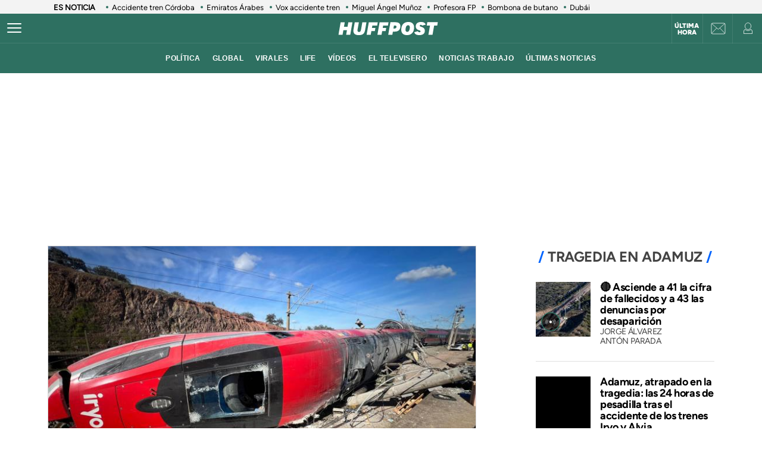

--- FILE ---
content_type: text/html; charset=UTF-8
request_url: https://www.huffingtonpost.es/
body_size: 76480
content:
<!DOCTYPE html>
    <html lang="es">
    <head>
        <meta http-equiv="Content-Type" content="text/html; charset=utf-8" />
                    <meta name="viewport" content="width=device-width,user-scalable=yes" />
                                    

        <link href="https://www.huffingtonpost.es" rel="canonical" />
            <link rel="preconnect" href="https://img2.huffingtonpost.es" />
    


    

    <title>El HuffPost: Última hora, noticias y opinión en español</title>
<meta name="description" content="Últimas noticias y toda la actualidad en España y el mundo. Última hora, política, tendencias, vídeo, virales, opinión y más en El HuffPost." />
<meta property="og:site_name" content="ElHuffPost"/>
<meta property="og:type" content="website"/>
<meta property="og:title" content="El HuffPost"/>
<meta property="og:url" content="https://www.huffingtonpost.es"/>
<meta property="og:type" content="website"/>
<meta property="og:locale" content="es_ES"/>
<meta property="og:description" content="Últimas noticias y toda la actualidad en España y el mundo. Última hora, política, tendencias, vídeo, virales, opinión y más en El HuffPost."/>
<meta name="twitter:description" content="Últimas noticias y toda la actualidad en España y el mundo. Última hora, política, tendencias, vídeo, virales, opinión y más en El HuffPost."/>
<meta name="twitter:title" content="El HuffPost"/>
<meta name="twitter:site" content="@ElHuffPost"/>
<meta property="og:image" content="https://img2.huffingtonpost.es/uploads/2023/11/14/imagen-el-huffpost.jpeg"/>
<meta property="og:image:url" content="https://img2.huffingtonpost.es/uploads/2023/11/14/imagen-el-huffpost.jpeg"/>
<meta property="og:image:width" content="1200"/>
<meta property="og:image:height" content="630"/>
<meta name="twitter:image" content="https://img2.huffingtonpost.es/uploads/2023/11/14/imagen-el-huffpost.jpeg"/>
<meta property="twitter:image:width" content="1200"/>
<meta property="twitter:image:height" content="630"/>
<meta name="robots" content="index, follow, max-snippet:-1,max-image-preview:large,max-video-preview:-1" >
<meta content="website" property="og:type" />
<meta content="text/html" http-equiv="Content-Type" />
<meta content="IE=Edge,chrome=1" http-equiv="X-UA-Compatible" />
<meta http-equiv="refresh" content="300" />
<style>
    @media(max-width: 768px) {[data-adtype|=LDB] {height: 100px !important}}
    ._modulo-amazon { display: none }
</style>



    <link rel="shortcut icon" type="image/x-icon" href="/favicon.ico" />
<link rel="shortcut icon" href="/favicon.ico?1765364081" />
<link rel="icon" href="/favicon.ico" sizes="256x256"/>
    <link rel="preload" href="https://www.huffingtonpost.es/assets/de53e9d541949fca0c88.woff2" as="font" type="font/woff2" crossorigin=""></link>

                    

        <style>
        @font-face{font-family:Figtree-Regular;src:url(/assets/1a4713c9e79c7dbac849.woff2) format("woff2");font-weight:400;font-display:swap}@font-face{font-family:Figtree-Bold;src:url(/assets/eee3664acf68180eb24e.woff2) format("woff2");font-weight:700;font-display:swap}@font-face{font-family:Figtree-Medium;src:url(/assets/1157c8609dbe9a054d7f.woff2) format("woff2");font-weight:500;font-display:swap}@font-face{font-family:Figtree-ExtraBold;src:url(/assets/2d1a1e93ba03062b94c9.woff2) format("woff2");font-weight:800;font-display:swap}@font-face{font-family:Alfa Slab One;font-style:normal;font-weight:400;font-display:swap;src:url(/assets/de53e9d541949fca0c88.woff2) format("woff2")}.c-article__title.size-0{font-size:28px;line-height:1.07}@media(min-width: 1024px){.c-article__title.size-0{font-size:42px;letter-spacing:.02063rem;line-height:1}}.c-article__title.size-0_splash{font-size:calc(10px + 6.25vw);line-height:1em}@media(min-width: 1280px){.c-article__title.size-0_splash{font-size:90px}}.c-article__title.size-0_splash-2{font-size:2rem;line-height:1em}@media(min-width: 768px)and (max-width: 1023px){.c-article__title.size-0_splash-2{font-size:2.5rem}}@media(min-width: 1024px){.c-article__title.size-0_splash-2{font-size:3rem}}.c-article__title.size-0_splash-3{font-size:1.75rem;line-height:1.2}@media(min-width: 768px){.c-article__title.size-0_splash-3{font-size:2rem}}@media(min-width: 1024px){.c-article__title.size-0_splash-3{font-size:2.125rem}}.c-article__title.size-1{font-size:20px;line-height:24px}@media(min-width: 768px){.c-article--lateral--special--big .c-article__title.size-1{font-size:24px}}@media(min-width: 1024px){.c-article--lateral--special--big .c-article__title.size-1{font-size:26px}}@media(min-width: 1280px){.c-article--lateral--special--big .c-article__title.size-1{font-size:30px}}.c-article__title.size-2{font-size:22px}.c-article__title.size-3{font-size:20px}.c-article__title.size-4,.c-article__title.size-4_2{font-size:18px;line-height:1.1}.c-article__title.size-4_3{font-size:18px;line-height:1.22}@media(min-width: 768px){.c-article__title.size-4_3{font-size:30px}}@media(min-width: 1280px){.c-article__title.size-4_3{font-size:30px}}.c-article__title.size-4_4{font-size:18px;line-height:1.1;color:#fff}.c-article__title.size-5{font-size:16px;line-height:1.1}.c-article__title.size-5_2{font-size:16px;line-height:1.125rem}@media(min-width: 768px){.c-article__title.size-5_2{font-size:18px;line-height:1.25rem}}@media(min-width: 1024px){.c-article__title.size-5_2{font-size:22px;line-height:1.5rem}}.c-article__title.size-6{font-size:14px}@media(min-width: 768px){.c-article__title.size-6{font-size:1rem;line-height:1.25}}@media(min-width: 1024px){.c-article__title.size-6{font-size:20px;line-height:1.3}}*{box-sizing:border-box;margin:0;padding:0}body,html{-webkit-font-smoothing:antialiased;-moz-osx-font-smoothing:grayscale;font-family:sans-serif}body{margin:0;font-size:16px;line-height:1.2;background-color:#fff;color:#000;position:relative;transition:left .5s ease;width:100%;left:0}@media(min-width: 1280px){body{font-size:18px}}body:after{bottom:0;content:"";left:0;opacity:0;pointer-events:none;position:absolute;right:0;top:0;transition:opacity .5s ease}@media(min-width: 768px){body:after{z-index:5000007}}@media(max-width: 767px){body:after{z-index:5}}main{background-color:#fff}::-moz-selection{color:#000;background:#9ad4fc}h1,h2,h3{font-family:Figtree-Regular,sans-serif}::marker{content:""}button,input,select,textarea{font-size:inherit;line-height:inherit;background-color:transparent;border:none;outline:none}a{text-decoration:none}img{max-width:100%;height:auto;-ms-interpolation-mode:bicubic}img .coverImageVideo{width:100%}figure{margin:0;line-height:0}.sr-only{position:absolute;width:1px;height:1px;padding:0;margin:-1px;overflow:hidden;clip:rect(0, 0, 0, 0);border:0}a{outline:none}@media(min-width: 1024px){.u-grid{display:grid;grid-template-columns:5fr 300px;grid-template-rows:auto auto;grid-row-gap:32px;grid-column-gap:40px}}@media(min-width: 1280px){.u-grid{grid-column-gap:100px}}@media(min-width: 1024px){.u-grid-splash{display:grid;grid-column-gap:48px;grid-template-columns:1fr 352px}}.u-grid-zone{display:grid;grid-gap:32px;max-width:300px;margin:auto}@media(min-width: 768px){.u-grid-zone{max-width:518px}}.u-grid-xs{display:grid;grid-gap:32px}.u-grid-xs-min{display:grid;grid-gap:24px}@media(min-width: 480px)and (max-width: 1023px){.u-grid-xssmonly{display:grid;grid-gap:32px}}@media(min-width: 768px){.u-grid-sm{display:grid;grid-column-gap:32px;align-content:flex-start}}@media(min-width: 1024px){.u-grid-md{display:grid;grid-column-gap:32px;align-content:flex-start;justify-content:end}}.u-grid-board{display:grid;grid-row-gap:60px}@media(min-width: 768px){.u-grid-columns-2{grid-template-columns:repeat(2, 1fr)}}@media(min-width: 480px)and (max-width: 1023px){.u-grid-columns-2-xssmonly{grid-template-columns:repeat(2, 1fr)}}@media(max-width: 1023px){.u-grid-columns-2-smmax{grid-template-columns:repeat(2, 1fr)}}@media(min-width: 768px){.u-grid-columns-2-lg{grid-template-columns:repeat(1, 1fr)}}@media(min-width: 1280px){.u-grid-columns-2-lg{grid-template-columns:repeat(2, 1fr)}}.u-grid-columns-3{grid-gap:32px;gap:32px;display:grid}.u-grid-columns-3-desigual{display:grid;grid-template:"a a a a" 1fr ". ." 1fr/0 1fr 1fr 0;grid-gap:30px 35px}.u-grid-columns-3-desigual>article:first-child{-ms-grid-row:1;-ms-grid-column:1;-ms-grid-column-span:7;order:0;grid-area:a;padding-bottom:0}.u-grid-columns-3-desigual>article:nth-child(2){order:1;grid-area:b}.u-grid-columns-3-desigual>article:nth-child(3){order:2;grid-area:c}.u-grid-columns-3-desigual>article:hover{box-shadow:none}@media(min-width: 768px){.u-grid-columns-3-desigual{grid-template:"b a c" 1fr/1fr 2.118fr 1fr}.u-grid-columns-3-desigual>article:first-child{-ms-grid-row:1;-ms-grid-column:3;-ms-grid-column-span:1}.u-grid-columns-3-desigual>article:nth-child(2){-ms-grid-row:1;-ms-grid-column:1}.u-grid-columns-3-desigual>article:nth-child(3){-ms-grid-row:1;-ms-grid-column:5}}@media(min-width: 768px){.u-grid-columns-3{grid-template-columns:repeat(2, 1fr)}}@media(min-width: 1024px){.u-grid-columns-3{grid-template-columns:repeat(3, 1fr)}}@media(min-width: 1280px){.u-grid-columns-3{grid-gap:32px;gap:32px}}.u-grid-columns-4{grid-template-columns:repeat(2, 1fr);grid-gap:20px;gap:20px}@media(min-width: 768px){.u-grid-columns-4{grid-template-columns:repeat(4, 1fr);grid-gap:32px;gap:32px}}.u-grid-columns-4-sm{grid-template-columns:repeat(1, 1fr);grid-row-gap:25px}@media(min-width: 768px){.u-grid-columns-4-sm{grid-template-columns:repeat(4, 1fr)}}.u-grid-columns-4-sm2{grid-template-columns:repeat(2, 1fr);grid-row-gap:25px}@media(min-width: 768px){.u-grid-columns-4-sm2{grid-template-columns:repeat(4, 1fr)}}.u-grid-col-span-2{grid-column:auto/span 2}.u-grid-gap-col{grid-gap:32px;gap:32px}@media(min-width: 1280px){.u-grid-gap-0{grid-gap:0;gap:0}}@media(min-width: 1024px){.u-grid-detail{grid-row-gap:0}}@media(min-width: 1024px){.u-grid-detail-video{grid-row-gap:0;grid-template-columns:1fr;grid-column-gap:0;padding-top:32px}}@media(min-width: 1280px){.u-grid-detail-video{grid-column-gap:0}}@media(min-width: 1024px){.u-grid-section{grid-column-gap:20px}}@media(min-width: 1280px){.u-grid-section{grid-column-gap:100px}}@media(min-width: 1024px){.u-grid-static{grid-column-gap:20px;grid-template-columns:auto 300px;grid-row-gap:0}}@media(min-width: 1280px){.u-grid-static{grid-column-gap:40px}}@media(min-width: 1024px){.u-grid-author{grid-column-gap:20px;grid-template-columns:auto 300px;grid-row-gap:0}}@media(min-width: 1280px){.u-grid-author{grid-column-gap:60px}}.u-grid-bb{border-bottom:1px solid #e0e0e0;padding-bottom:32px}.u-grid-author-listing{margin-top:-25px}.u-grid-author-listing article:first-child{padding-top:25px}.gap-row-small{grid-row-gap:25px}.o-container{width:100%;max-width:1120px;margin:0 auto;padding:0}.o-container-fluid{max-width:100%;margin-bottom:30px}.o-container-board{max-width:calc(100% - 40px);margin-bottom:30px}@media(min-width: 1024px){.o-container{max-width:969px}}@media(min-width: 1280px){.o-container{max-width:1120px}}@media(min-width: 1024px){.o-container-wide{max-width:100%}}@media(min-width: 1280px){.o-container-wide{max-width:1280px}}.content{padding:0;z-index:1;position:relative}.sidebar{display:grid;height:100%;position:relative;width:100%;grid-gap:40px;gap:40px;padding-bottom:40px;align-items:flex-start}.sidebar .c-sidebar-branded,.sidebar>div,.sidebar>div.c-newsletter{display:block}.sidebar div[data-adtype]{margin-bottom:40px}@media(min-width: 1024px){.sidebar{display:grid}.sidebar>div{display:block}}.sidebar--board{display:grid;margin-top:30px}.sidebar--board>div{display:block}@media(min-width: 1024px){.sidebar--board{margin-top:0}}@media(min-width: 1024px){.section-life .u-grid-md.sidebar{padding-left:12px}}@media(min-width: 1024px){.article-page .sidebar,.static-page .sidebar{display:flex;flex-direction:column}}.article-page .sidebar{grid-gap:54px;gap:54px}.static-page .sidebar{margin-top:24px}.section-page .o-container{padding:0 20px}@media(min-width: 1024px){.section-page .o-container{padding:0}.section-page .c-nav .o-container{padding:0 30px}}.section-page.section-life .boards .o-container{margin-bottom:50px}.section-page.section-life .boards .u-grid-col-span-2{grid-column:auto}@media(min-width: 1024px){.section-page.section-life .boards .o-container{margin-bottom:0}}@media(min-width: 1024px){.section-page.section-life .boards .u-grid-col-span-2{grid-column:auto/span 2}}.author-page .o-container{max-width:calc(100% - 60px)}.author-page .sidebar{display:grid}@media(min-width: 768px){.author-page .o-container{max-width:710px}}@media(min-width: 1024px){.author-page .o-container{max-width:969px}}@media(min-width: 1280px){.author-page .o-container{max-width:1120px}}.boards .o-container{margin-bottom:60px}.boards .o-container.u-margin-bottom-0{margin-bottom:0}@media(max-width: 1023px){.boards .o-container:has(.c-title.c-title-bg){margin-bottom:0}}.zone-1{width:100%;margin:0 auto;text-align:center;border-bottom:1px solid #e0e0e0;padding-bottom:8px}@media(min-width: 1024px){.zone-1{text-align:inherit;width:300px;align-content:flex-start}}.zone-1.sidebar.sidebar--board .u-grid-xs-min{grid-gap:16px}@media(min-width: 1024px){.theme-enterprise,.theme-life{width:100%;display:flex;flex-direction:column;height:100%;justify-content:center}}.theme-enterprise{background-color:#ede3e5;text-align:center;padding:24px 16px;width:100%}.theme-life{background-color:#fff;border:1px solid #0d0eca}.theme-life:after{border:1px solid #0d0eca;content:"";height:100%;left:5px;position:absolute;top:5px;width:100%;z-index:-1}.theme-light{display:block;border-bottom:0;padding:0 16px;width:100%}.c-header{position:sticky;line-height:normal;z-index:3;font-family:Montserrat,sans-serif;top:0}@media(min-width: 1024px){.c-header{height:100px}}@media(max-width: 768px){.c-header{z-index:4991}}.c-header__middle{background-color:#2e7061;padding:0 20px;display:flex;flex-direction:row;justify-content:flex-start;align-items:center;height:50px;position:relative}@media(min-width: 1024px){.c-header__middle{padding:0;border-bottom:1px solid hsla(0, 0%, 100%, 0.1)}}.c-header__brand{margin:0 0 0 20px;z-index:2}.c-header__brand .c-brand__big{display:flex;align-items:center;width:136px}.c-header__brand .c-brand__small{display:none;align-items:center;width:20px;color:#0dbe98}@media(min-width: 480px){.c-header__brand{margin:auto}}@media(min-width: 1024px){.c-header__brand .c-brand__big{width:168px}}.c-header__nav-btn{display:block;align-items:center;flex-shrink:0;outline:none;cursor:pointer;transition-property:opacity,filter;transition-duration:.15s;transition-timing-function:linear;font:inherit;color:inherit;text-transform:none;background-color:transparent;border:0;margin:0;overflow:visible;width:24px;height:24px;position:relative;box-sizing:content-box;transition:background-color .3s;z-index:1}.c-header__nav-btn .hamburger-box{display:block;position:relative;margin:0 auto}.c-header__nav-btn .hamburger-inner{display:block;top:50%;margin-top:-2px}.c-header__nav-btn .hamburger-inner,.c-header__nav-btn .hamburger-inner:after,.c-header__nav-btn .hamburger-inner:before{width:24px;height:2px;background-color:#fff;border-radius:2px;position:absolute;transition-property:transform;transition-duration:.15s;transition-timing-function:ease}.c-header__nav-btn .hamburger-inner:after:hover,.c-header__nav-btn .hamburger-inner:before:hover,.c-header__nav-btn .hamburger-inner:hover{background-color:#0dbe98}.c-header__nav-btn .hamburger-inner:after,.c-header__nav-btn .hamburger-inner:before{content:"";display:block}.c-header__nav-btn .hamburger-inner:before{top:-7px}.c-header__nav-btn .hamburger-inner:after{bottom:-7px}@media(min-width: 1024px){.c-header__nav-btn .hamburger-inner{left:-12px}}@media(min-width: 1024px){.c-header__nav-btn{display:flex;left:12px}}.c-header__menu{display:none}.c-header__menu .o-container{position:static;display:flex;justify-content:center;width:100%;max-width:100%;margin:0;padding:0}@media(min-width: 768px){.c-header__menu__list{width:100%;max-width:782px;align-items:center;display:flex;justify-content:center}}.c-header__menu__item{color:#fff;font-weight:700;font-size:12px;letter-spacing:.43px;text-transform:uppercase;font-family:Montserrat,sans-serif;margin:0 10px}.c-header__menu__item.current,.c-header__menu__item:hover{text-decoration:underline}@media(min-width: 1024px){.c-header__menu{display:flex;height:50px;justify-content:center;position:absolute;width:100%;background-color:#2e7061}.c-header__menu .c-header__brand{display:flex;margin-left:15px}.c-header__menu .c-header__brand svg{width:153px;margin-right:36px}}.c-header__title{opacity:0;height:0}@media(min-width: 768px){.c-header__title{font-family:Montserrat,sans-serif;font-size:18px;font-weight:700;left:130px;line-height:1.3;overflow:hidden;position:absolute;text-overflow:ellipsis;top:8px;white-space:nowrap;width:calc(100vw - 200px);z-index:1;color:#fff;transition:opacity .4s linear}}.c-header__share{display:none;position:absolute;right:60px}.c-header__share .c-icon{width:28px;height:28px;border:1px solid #fff;border-radius:50%;padding:2px;margin-left:10px}.c-header__share .c-icon g,.c-header__share .c-icon path{fill:#fff}.c-header__share .c-icon.twitter rect{fill:transparent;fill-opacity:1;stroke:none}.c-header__share .c-icon.twitter path{fill:#fff;stroke:none;fill-rule:nonzero;fill-opacity:1}.c-header.hidden{opacity:0;visibility:hidden}@media(min-width: 768px){.c-header.hidden{opacity:1;visibility:visible}}@media(min-width: 769px){.c-header__undermenulayer{height:50px}}.c-header__userprisa{position:absolute;right:0;top:0;display:flex;align-items:center;justify-content:center}.c-header__userprisa-icon-newsletter{width:50px;height:50px;align-items:center;justify-content:center;cursor:pointer;font-size:0;display:none;border-left:1px solid hsla(0, 0%, 100%, 0.1)}@media(min-width: 1024px){.c-header__userprisa-icon-newsletter{display:flex}}.c-header__userprisa-icon-newsletter:hover{background-color:hsla(0, 0%, 85%, 0.24)}.c-header__userprisa-icon{width:50px;height:50px;display:flex;align-items:center;justify-content:center;cursor:pointer;border-left:1px solid hsla(0, 0%, 100%, 0.1)}.c-header__userprisa-icon:hover{background-color:hsla(0, 0%, 85%, 0.24)}.c-header__userprisa-icon_user_logged{display:none}.c-header__userprisa-icon-logged .c-header__userprisa-icon_user_logged{display:block}.c-header__userprisa-icon-logged .c-header__userprisa-icon_user,.c-header__userprisa-icon_close{display:none}.c-header__userprisa-menu{display:none;width:160px;position:absolute;top:50px;right:0;z-index:4999;background:#fff;padding:15px 15px 5px;box-shadow:0 1px 2px 0 rgba(0, 0, 0, 0.25)}.c-header__userprisa-menu a{font-family:Figtree-Bold,sans-serif;background-color:#2e7061;border-radius:21px;display:block;font-size:12px;text-transform:uppercase;color:#fff;margin-bottom:10px;text-align:center;padding:8px 0;cursor:pointer}.c-header__userprisa-menu a:hover{background-color:#fff;outline:1px solid #2e7061;color:#2e7061}.c-header__userprisa-menu a.c-header__prisalogout{color:#000;outline:1px solid #000;background-color:#fff}.c-header__userprisa-menu a.c-header__prisalogout:hover{outline:1px solid #2e7061}.c-header__userprisa-menu-active .c-header__userprisa-icon{background-color:#fff}.c-header__userprisa-menu-active .c-header__userprisa-icon_user,.c-header__userprisa-menu-active .c-header__userprisa-icon_user_logged{display:none}.c-header__userprisa-menu-active .c-header__userprisa-icon_close,.c-header__userprisa-menu-active .c-header__userprisa-menu{display:block}.c-header__right-link{position:absolute;right:51px;top:0;display:flex;align-items:center;justify-content:center;width:50px;height:50px;padding-top:2px}.c-header__right-link a{font-size:11px;font-weight:900;line-height:1;color:#fff;font-family:Figtree-Black,sans-serif;text-align:center;text-transform:uppercase}@media(min-width: 1024px){.c-header__right-link{right:102px;border-left:1px solid hsla(0, 0%, 100%, 0.1)}}.open-navigation{overflow-y:hidden}.open-navigation:after{opacity:.8;pointer-events:auto;background-color:rgba(0, 0, 0, 0.65)}@media(min-width: 768px){.open-navigation{left:400px}}@media(max-width: 767px){.open-navigation{left:0}}.section-life .c-header__middle{background-color:#171d67}.section-life .c-header__nav-btn .hamburger-inner,.section-life .c-header__nav-btn .hamburger-inner:after,.section-life .c-header__nav-btn .hamburger-inner:before{background-color:#fff}.section-life .c-header__menu{background-color:#171d67}.section-life .c-header__userprisa-menu a{background-color:#171d67}.section-life .c-header__userprisa-menu a:hover{outline-color:#171d67;color:#171d67;background-color:#fff}.section-life .c-header__userprisa-menu a.c-header__prisalogout{background-color:transparent}@media(min-width: 1024px){.section-life .c-header__middle{border-bottom:1px solid #fff}}.section-video .c-header{margin-bottom:20px}.o-section-last-minute{background-color:#f3f3f3}.o-section-last-minute .o-container{padding:0 0 0 10px;position:relative}.o-section-last-minute .last-minute-container{display:flex;align-items:center;font-family:Figtree-Regular,sans-serif;overflow:hidden}.o-section-last-minute .last-minute-item-tag{padding-right:10px;margin-right:8px;min-width:fit-content;z-index:2;background:linear-gradient(90deg, #f3f3f3 95%, transparent)}.o-section-last-minute .last-minute-tag{font-size:.8rem;font-weight:700}.o-section-last-minute .last-minute-items{display:flex;flex-wrap:nowrap;align-items:center;overflow-x:auto;list-style:none;cursor:pointer}.o-section-last-minute .last-minute-item{padding:1px 10px;flex:0 0 auto}.o-section-last-minute .last-minute-link{position:relative;font-size:.8rem;color:#000}.o-section-last-minute .last-minute-link:before{content:"";background-color:#2e7061;width:4px;height:4px;position:absolute;border-radius:50%;top:5px;left:-10px}@media(min-width: 768px){.o-section-last-minute .last-minute-items::-webkit-scrollbar{height:0;width:0}.o-section-last-minute .last-minute-items::-webkit-scrollbar-thumb{background-color:#cecece}}.board-container-alertas{margin-bottom:20px}.o-section-alertas{background-color:#ca013b;border-bottom:1px solid #fff}.alertas-container{padding:10px 20px}@media(min-width: 1024px){.alertas-container{height:38px;display:flex;align-items:center;padding:0}}.alertas-item-tag{float:left;margin-top:2px;margin-right:3px}@media(min-width: 1024px){.alertas-item-tag{width:140px;margin-right:15px;margin-top:0;display:flex;position:relative}.alertas-item-tag:after{content:"";display:block;height:30px;width:1px;background:hsla(0, 0%, 100%, 0.25);position:absolute;top:-7px;bottom:0;right:0}}.alertas-tag{color:#fff;font-size:12px;line-height:16px;text-transform:uppercase;display:flex;font-family:Figtree-ExtraBold,sans-serif;font-weight:900}.alertas-tag:before{background-size:100%;display:inline-block;margin-right:5px;width:14px;height:14px}@media(min-width: 1024px){.alertas-tag:before{width:16px;height:16px}}.alertas-link{color:#fff;font-size:13px;font-family:Figtree-Regular,sans-serif}@media(min-width: 1024px){.alertas-link{font-size:16px}}.alertas-bg-2{background-color:#0064ff}.alertas-bg-3{background-color:#164b49}.alertas-icon-exclusive .alertas-tag:before{content:"";background-image:url(/assets/dcd94c75b1b2f5a61d64.svg)}.alertas-icon-interview .alertas-tag:before{content:"";background-image:url(/assets/24365a8c53f5762e07e5.svg)}.alertas-icon-last-minute .alertas-tag:before{content:"";background-image:url(/assets/ab208bfaea12c6e96c0c.svg)}.alertas-icon-live-video .alertas-tag:before{content:"";background-image:url(/assets/14a4ba581f327da25312.svg)}.c-footer{color:#e5e5e5;z-index:2;position:relative}.c-footer a:hover{text-decoration:underline}.c-footer-top{background-color:#2e7061}.c-footer-bottom{background-color:#000}.c-footer__wrapper{margin:auto;max-width:1280px;padding:32px 24px}.c-footer__top{border-bottom:1px solid #e5e5e5}.c-footer__top__column-row{display:flex;flex-direction:row;flex-wrap:wrap;margin-bottom:32px}.c-footer__top__column{width:50%}.c-footer__top__copy{border-top:1px solid #fff}.c-footer__top__copy p{font-size:13px;color:#fff;padding-top:30px}.c-footer__top__copy p.c-footer__title{padding-top:0}.c-footer__brand{display:flex;width:136px;height:40px;margin-bottom:32px}.c-footer__brand .c-brand__big{width:136px}.c-footer__nav{display:flex;flex-direction:column;flex-wrap:wrap;font-size:12px;color:#e5e5e5}.c-footer__nav__item{text-decoration:none;text-transform:uppercase;font-family:Figtree-Regular,sans-serif;color:#e5e5e5;margin-bottom:15px;font-size:12px;min-width:140px}.c-footer__title{font-weight:600;font-family:Figtree-Regular,sans-serif;font-size:13px;float:right}.section-life .c-footer-top{background-color:#171d67}.c-title{color:#444;font-weight:700;line-height:1.55;margin-bottom:24px;text-align:center;text-transform:uppercase}.c-title,.c-title__name{font-family:Figtree-Bold,sans-serif;font-size:24px;letter-spacing:-0.025rem}.c-title__name a{color:inherit}@media(min-width: 768px){.c-title__name{font-size:28px}}.c-title__name-bg-1{background-color:#8707d8}.c-title__name-bg-2{background-color:#30f8a0;color:#171d67}.c-title__name-bg-3{background-color:#f83371}.c-title__name-bg-4{background-color:#712fcb}.c-title__name-bg-5{background-color:#c0c}.c-title__name-bg-6{background-color:#171d67}.c-title__name-bg-7{background-color:#0d0eca}@media(min-width: 768px){.c-title{font-size:28px;letter-spacing:.0625rem;line-height:1.25rem;text-align:left}}.c-title-section{flex:0 1 auto;font-family:Figtree-Regular,sans-serif;font-size:32px;font-weight:700;letter-spacing:.03125rem;margin:36px auto 0;text-transform:uppercase;max-width:calc(100% - 40px);text-align:center}@media(min-width: 768px){.c-title-section{font-size:42px;margin-top:60px;text-align:left}}@media(min-width: 1280px){.c-title-section{max-width:1170px}}.c-title-static{font-family:Figtree-Medium,sans-serif;font-size:30px;font-weight:700;letter-spacing:.5px;margin-bottom:20px;text-align:center}@media(min-width: 1280px){.c-title-static{font-size:52px;margin-bottom:10px}}.c-title-board a{color:#444}.c-title-board a:hover{opacity:.8}.c-title-board .c-title__name{font-size:24px}.c-title-board .c-title__name:after,.c-title-board .c-title__name:before{color:#0064ff;content:"/";font-size:24px}.c-title-board .c-title__name:before{margin-right:6px}.c-title-board .c-title__name:after{margin-left:6px}.c-title-board .c-title__link{display:block;text-align:right;margin:8px 0 0;color:#0d0eca;font-family:Figtree-Regular,sans-serif;font-size:12px;font-weight:800;text-decoration:none;text-transform:none;line-height:normal;letter-spacing:0}@media(min-width: 768px){.c-title-board{line-height:1.55;text-align:center}}@media(min-width: 768px){.c-title-board,.c-title-board .c-title__name{font-size:24px}}.c-title-board-life .c-title__name{font-size:36px;color:#171d67;font-family:Montserrat,sans-serif;font-weight:900;letter-spacing:1.5px;text-shadow:2px 2px #f711c0;text-transform:uppercase}.c-title-board-life .c-title__name:after,.c-title-board-life .c-title__name:before{content:none}@media(min-width: 768px){.c-title-board-life .c-title__name{font-size:36px}}.c-title-board-white .c-title__name{color:#fff}.c-title-board-vfy .c-title__name{color:#fff;font-size:28px;font-weight:700;text-align:left;margin:14px 0 20px}.c-title-board-vfy .c-title__name:after,.c-title-board-vfy .c-title__name:before{content:none}.c-title-slider{padding-bottom:5px;font-family:Noto Sans KR,Helvetica Neue,Helvetica,Roboto,Arial,ヒラギノ角ゴ Pro W3,Hiragino Kaku Gothic Pro,Osaka,メイリオ,Meiryo,ＭＳ Ｐゴシック,MS PGothic,sans-serif;font-weight:800;font-style:italic;color:#000;font-size:18px;line-height:25px;margin-bottom:0}.c-title-slider .c-title__name{border-top:3px solid #0dbe98;display:inline-block;font-size:18px;letter-spacing:2.1px;text-align:center;padding-top:3px}@media(min-width: 1280px){.c-title-slider{padding-left:40px}}.c-title-section_new{border-bottom:3px solid #000;position:relative;display:flex;flex-direction:column}.c-title-section_new .c-title-section_title{font-family:Alfa Slab One,cursive;font-weight:400;font-size:24px;line-height:1.75;letter-spacing:-0.4px;text-align:center;color:#000;text-transform:uppercase}.c-title-section_new .c-title-section_title img{max-width:260px;width:100%;height:40px}.c-title-section_new .c-title-section_submenu{overflow-x:auto;white-space:nowrap;border-top:1px solid #e0e0e0}.c-title-section_new .c-title-section_submenu ul{grid-gap:10px;gap:10px;display:flex;padding:0;margin:0;list-style:none}.c-title-section_new .c-title-section_submenu-item{flex:0 0 auto}.c-title-section_new .c-title-section_submenu-item a{font-family:Figtree-Bold,sans-serif;font-size:12px;line-height:2.5;letter-spacing:-0.4px;color:#000;text-transform:uppercase}.c-title-section_new .c-title-section_submenu-item a:hover{opacity:.8}.c-title-section_new .c-title-section_sponsor{background-color:#ececec;display:flex;padding:10px;grid-gap:10px;gap:10px;justify-content:center;align-items:center}.c-title-section_new .c-title-section_sponsor-label{font-family:Figtree-Regular,sans-serif;font-size:10px;letter-spacing:.28px;text-transform:uppercase}.c-title-section_new .c-title-section_sponsor-image{display:flex;justify-content:center;align-items:center;width:auto;height:36px;background-color:hsla(0, 0%, 85%, 0.3)}.c-title-section_new .c-title-section_sponsor-image img{max-height:30px;width:auto;vertical-align:middle}.c-title-section_new a.c-title-section_title{max-width:max-content}@media(min-width: 768px){.c-title-section_new{margin-top:32px;margin-bottom:32px}}@media(min-width: 768px){.c-title-section_new .c-title-section_title img{width:auto;height:auto}}@media(min-width: 768px){.c-title-section_new .c-title-section_title{text-align:left;font-size:32px;line-height:1.31}}@media(min-width: 768px){.c-title-section_new .c-title-section_sponsor{background-color:transparent;position:absolute;top:0;right:0;padding:0}}@media(min-width: 768px){.c-title-section_new .c-title-section_sponsor-image{background-color:transparent}}@media(max-width: 768px){.c-title-section_new a.c-title-section_title{margin:0 auto}}.c-title-section_new-red{background-color:#d8270f}.c-title-section_new-custom{padding:16px 16px 0}.c-title-section_new-custom .c-title-section_submenu-item a,.c-title-section_new-custom .c-title-section_title{color:#fff}.c-title-section_new-custom .c-title-section_sponsor{background-color:hsla(0, 0%, 85%, 0.3)}.c-title-section_new-custom .c-title-section_sponsor-label{color:#fff}@media(max-width: 768px){.c-title-section_new-custom{margin-left:-20px;margin-right:-20px}}@media(min-width: 768px){.c-title-section_new-custom .c-title-section_sponsor{background-color:transparent;top:16px;right:16px}}@media(min-width: 768px){.article-page .c-title-section_new{margin-bottom:30px}.article-page.section-life .c-title-section_new{margin-bottom:0}}.o-section-article-video .c-title-section_new .c-title-section_title{color:#fff}.o-section-article-video .c-title-section_new .c-title-section_submenu{border-top-color:#fff}.o-section-article-video .c-title-section_new .c-title-section_sponsor-label,.o-section-article-video .c-title-section_new .c-title-section_submenu-item a{color:#fff}.section-life .c-title{color:#fff;font-family:Montserrat,sans-serif;font-size:18px;align-items:center;display:flex;flex-direction:column;justify-content:center;padding:20px 0;margin:0}.section-life .c-title__name{font-size:18px;line-height:2.16;padding:0 25px}.section-life .c-title-bg:after{background-color:#171d67;content:"";display:block;height:118px;position:absolute;width:100%;z-index:-10}.section-life .c-title-f2{margin:10px 0 20px;text-align:center;width:100%}.section-life .c-title-f2 .c-title{position:relative}.section-life .c-title-f2 .c-title:before{content:"";border-top:3px solid #6a57ff;position:absolute;top:11px;left:0;width:100%}.section-life .c-title-f2 .c-title__name{background:#fff;color:#6a57ff;display:inline;font-family:Montserrat,sans-serif;font-size:13px;font-weight:700;margin-top:12px;padding:0 10px;text-align:center;text-transform:uppercase}@media(min-width: 768px){.section-life .c-title__name{font-size:18px}}@media(min-width: 768px){.section-life .c-title-bg:after{height:300px}}.o-section-life-title{background-color:#171d67;padding-top:20px;padding-bottom:30px}@media(min-width: 1024px){.zone-1.theme-life .c-title-board .c-title__name{font-size:inherit}}@media(max-width: 768px){.article-page .c-title-section_submenu{border-top:none}}@media(max-width: 768px){.article-page .c-title-section_submenu-board{border-top:1px solid #e0e0e0}}@media(max-width: 768px){.article-page .c-title-section_new{margin:0 24px 32px}}@media(max-width: 768px){.article-page .c-title-section_new-custom{margin:32px 24px}.article-page .c-title-section_new-custom .c-title-section_submenu{margin:0}}@media(max-width: 768px){.section-page .c-title-section_new-custom{margin:32px 0}}.c-article{display:flex;flex-direction:column;grid-gap:8px;gap:8px;position:relative}.c-article picture{display:block;position:relative}.c-article picture:after{content:"";position:absolute;background-size:100%;background-position:50%}.c-article__thumb{line-height:0;position:relative}.c-article__thumb img{width:100%}.c-article__txt{display:flex;flex-direction:column;flex:1 1 auto;grid-gap:8px;gap:8px}.c-article__subtitle{font-family:Figtree-Bold,sans-serif;font-size:14px;letter-spacing:.025rem;text-transform:uppercase}.c-article__subtitle a{color:inherit;letter-spacing:-0.01rem}.c-article__title{font-family:Figtree-Bold,sans-serif}.c-article__title a{color:inherit;letter-spacing:-0.025rem}.c-article__title a:hover{text-decoration:underline}.c-article__title.size-7{font-size:32px}@media(min-width: 768px){.c-article__title.size-7{font-size:34px}}@media(min-width: 768px){.c-article__title{text-align:inherit}}.c-article__epigraph{font-family:Figtree-Regular,sans-serif;font-size:16px;line-height:1.25}.c-article__author{flex-wrap:wrap;text-transform:uppercase;color:#444;font-family:Figtree-Regular,sans-serif;font-size:14px;line-height:1rem}.c-article__author a{color:inherit}.c-article__author-small{color:#757575;font-size:12px;line-height:1.25}.c-article__date{color:#757575;display:inline;display:initial;font-family:Figtree-Regular,sans-serif;font-size:13px;letter-spacing:.3px;margin-top:5px}.c-article--align--center{align-items:center}.c-article--lateral .c-article a:hover{text-decoration:underline}@media(min-width: 768px){.c-article--lateral{grid-gap:32px;gap:32px;flex-direction:row;justify-content:flex-start;align-content:flex-start;display:grid;grid-template-columns:repeat(2, 1fr)}}@media(min-width: 768px){.c-article--lateral .c-article__txt{width:calc(100% - 32px)}}.c-article--lateral--author{flex-direction:row;grid-gap:20px;gap:20px;display:grid;grid-template-columns:86px auto}.c-article--lateral--author .c-article__title{font-weight:500}.c-article--lateral--author .c-article__txt{grid-gap:0;gap:0}@media(min-width: 768px){.c-article--lateral--author .c-article__thumb{width:auto}}.c-article--lateral--big{grid-template-columns:100%}.c-article--lateral--big .c-article__txt{width:100%}@media(min-width: 768px){.c-article--lateral--big .c-article__txt{min-height:50px;margin:auto;width:100%}}.c-article--lateral--special--big{grid-gap:0;gap:0}.c-article--lateral--special--big .c-article__title{color:#fff;font-family:Montserrat,sans-serif;line-height:1.25;padding:0 30px;text-align:center}.c-article--lateral--special--big .c-article__title a:hover{text-decoration:none}.c-article--lateral--special--big .c-article__txt{width:100%;background:#0d0eca;padding:25px 0}@media(min-width: 768px){.c-article--lateral--special--big{grid-template-columns:100%}}@media(min-width: 1024px){.c-article--lateral--special--big{grid-template-columns:637px auto}}@media(min-width: 1280px){.c-article--lateral--special--big{grid-template-columns:750px auto}}@media(min-width: 1024px){.c-article--lateral--special--big .c-article__title{text-align:left;padding-left:55px}}@media(min-width: 1280px){.c-article--lateral--special--big .c-article__title{padding-left:60px}}@media(min-width: 768px){.c-article--lateral--special--big .c-article__txt{margin:-60px auto 0;width:463px;z-index:1}}@media(min-width: 1024px){.c-article--lateral--special--big .c-article__txt{margin:0 0 0 -55px;width:357px;height:289px;justify-content:center;align-items:flex-start;align-self:center}}@media(min-width: 1280px){.c-article--lateral--special--big .c-article__txt{height:340px}}.c-article--lateral--opinion,.c-article--lateral--small{flex-direction:row;grid-gap:16px;gap:16px;display:grid;padding-bottom:25px;margin-bottom:25px;border-bottom:1px solid #e0e0e0;align-items:start}.c-article--lateral--opinion .c-article__txt,.c-article--lateral--small .c-article__txt{width:100%}@media(min-width: 768px){.c-article--lateral--opinion .c-article__txt,.c-article--lateral--small .c-article__txt{width:100%}}.c-article--lateral--opinion{grid-template-columns:74px auto}@media(min-width: 768px){.c-article--lateral--opinion{grid-gap:16px;gap:16px;grid-template-columns:76px auto}}@media(min-width: 1024px){.c-article--lateral--opinion{grid-template-columns:60px auto}}@media(min-width: 1280px){.c-article--lateral--opinion{grid-template-columns:80px auto}}.c-article--lateral--small{grid-template-columns:84px auto}.c-article--lateral--small .c-article__txt{width:100%}@media(min-width: 768px){.c-article--lateral--small{grid-template-columns:92px auto;grid-gap:16px;gap:16px}}@media(min-width: 1024px){.c-article--lateral--small{grid-template-columns:92px auto}}@media(min-width: 1280px){.c-article--lateral--small{grid-template-columns:92px auto}}@media(min-width: 1024px){.c-article--lateral--small .c-article__txt{max-width:412px}}.c-article--lateral--xs-only{grid-template-columns:160px auto;flex-direction:row;grid-gap:16px;gap:16px;display:grid;padding-bottom:25px;align-items:center}.c-article--lateral--xs-only:not(:last-child){border-bottom:1px solid #e0e0e0}@media(min-width: 768px){.c-article--lateral--xs-only{display:flex;flex-direction:column;grid-gap:8px;gap:8px;padding-bottom:0}.c-article--lateral--xs-only:not(:last-child){border-bottom:0}}.c-article--lateral--xs-only-col{flex-direction:column;grid-gap:16px;gap:16px;display:flex;padding-bottom:25px;margin-bottom:25px;align-items:center;border-bottom:1px solid #e0e0e0}@media(min-width: 768px){.c-article--lateral--xs-only-col{grid-gap:8px;gap:8px}}.c-article--related{display:flex;flex-direction:column;max-width:100%;width:100%;border:1px solid #dedede;box-shadow:0 1px 3px rgb(0 0 0/6%)}.c-article--related .c-article__txt{padding:5px 15px 12px;font-weight:400}.c-article--related .c-article__title{font-size:14px}.c-article--related .c-article__epigraph,.c-article--related .c-article__title{font-family:-apple-system,system-ui,BlinkMacSystemFont,Segoe UI,Roboto,Helvetica Neue,Arial,sans-serif;line-height:1.4}.c-article--related .c-article__epigraph{text-overflow:ellipsis;font-size:13px}.c-article--related .c-article__author{font-size:12px;color:#999;text-transform:none;font-family:-apple-system,system-ui,BlinkMacSystemFont,Segoe UI,Roboto,Helvetica Neue,Arial,sans-serif;align-items:flex-end}.c-article--related .c-article__author svg{width:16px;height:16px;color:#2e7061;margin-right:6px}.c-article--related .c-article__date:before{content:"/";padding:0 3px;color:#dbdbdb}@media(min-width: 768px){.c-article--related .c-article__title{font-size:15px}}@media(min-width: 1024px){.c-article--related .c-article__title{font-size:17px}}@media(min-width: 768px){.c-article--related .c-article__epigraph{font-size:14px}}@media(min-width: 1024px){.c-article--related .c-article__epigraph{font-size:15px}}@media(min-width: 768px){.c-article--related .c-article__author{font-size:12px}}@media(min-width: 1024px){.c-article--related .c-article__author{font-size:14px}}.c-article--full .c-article__thumb img{width:100%}.c-article--full .c-article__txt{max-width:1120px;width:100%;margin:0 auto;flex-direction:initial;justify-content:flex-end}.c-article--full .c-article__author{margin-right:32px;color:#5c5c5c;font-size:12px;letter-spacing:.35px;text-align:right}.c-article--special{padding-bottom:40px}.c-article--special .c-article__thumb:hover{background-color:rgba(209, 249, 255, 0.2)}.c-article--special .c-article__subtitle{color:#6a57ff;font-family:Montserrat,sans-serif;font-size:13px;letter-spacing:1.3px;text-align:center}.c-article--special .c-article__title{font-family:Montserrat,sans-serif;padding:0 30px;line-height:1.3;text-align:center}.c-article--special .c-article__title a:hover{text-decoration:none;color:#0d0eca}.c-article--special .c-article__title a:hover:after{box-shadow:6px 6px #fcff0d,-2px -3px 15px 4px rgb(5 5 5/3%)}.c-article--special .c-article__epigraph{padding:0 10px 20px;font-family:Montserrat,sans-serif;line-height:1.38;margin-top:14px;text-align:center}.c-article--special:hover{box-shadow:6px 6px #fcff0d,-2px -3px 15px 4px rgb(5 5 5/3%)}@media(min-width: 1024px){.c-article--special .c-article__epigraph{padding-right:30px;padding-left:30px}}@media(min-width: 768px){.c-article--special{padding-bottom:10px}}@media(min-width: 1280px){.c-article--special{padding-bottom:0}}.c-article--special--big .c-article__title a:hover:after,.c-article--special--small .c-article__title a:hover:after{box-shadow:unset}.c-article--special--small{padding-bottom:30px}.c-article--special--small .c-article__title{text-align:left;padding:0}@media(min-width: 768px){.c-article--special--small .c-article__title{text-align:center}}@media(min-width: 768px){.c-article--special--small{padding-bottom:30px}}@media(min-width: 1280px){.c-article--special--small{padding-bottom:30px}}@media(min-width: 1024px){.c-article--special--big .c-article__title.size-3{font-size:24px}}.c-article--video .c-article__title{font-size:15px;font-family:Noto Sans KR,Helvetica Neue,Helvetica,Roboto,Arial,ヒラギノ角ゴ Pro W3,Hiragino Kaku Gothic Pro,Osaka,メイリオ,Meiryo,ＭＳ Ｐゴシック,MS PGothic,sans-serif;line-height:20px;color:#000}.c-article--video .c-article__title a:after{content:none}.c-article--video .c-article__thumb:hover{cursor:pointer}.c-article--video .c-article__thumb:hover .c-icon{background-color:#0dbe98}.c-article--video .c-icon{position:absolute;z-index:2;width:35px;height:35px;background-color:rgba(0, 0, 0, 0.75);border:1px solid #0dbe98;border-radius:50%;color:#fff;bottom:10px;left:10px}.c-article--video .c-icon svg{width:45%;height:45%}.c-article--life{grid-gap:0;gap:0}.c-article--life .c-article__txt{padding:16px 8px;background-color:#e7fcff;grid-gap:8px;gap:8px}.c-article--life .c-article__subtitle{color:#0d0eca;font-family:Montserrat,sans-serif;font-weight:700;font-size:14px;line-height:18px;letter-spacing:-0.4px}.c-article--life .c-article__title{font-family:Montserrat,sans-serif;margin:0}.c-article--life .c-article__epigraph{font-family:Montserrat,sans-serif;font-size:14px;line-height:1.125rem}.c-article--life .c-article__thumb{display:block}.c-article--life:hover{box-shadow:6px 6px #fcff0d,-2px -3px 15px 4px rgb(5 5 5/3%)}.c-article--life--atf .c-article__txt{background:none}.c-article--life--atf .c-article__title{font-size:2rem;line-height:1.19}.c-article--life--atf .c-article__epigraph{font-size:1rem;line-height:1.5}@media(min-width: 1024px){.c-article--life--atf .c-article__txt{padding:0 16px}}.c-article--life.card-icon-video .c-article__imghref:after{background-image:url(/assets/ca55a7995da5c547fb89.svg)}.c-article--life.card-icon-galeria .c-article__imghref:after{background-image:url(/assets/184b8964fbd3bb93b00d.svg)}.c-article--life.card-icon-directo .c-article__imghref:after{background-image:url(/assets/d1a4e66b3f91b8c1d85a.svg)}.c-article--life.card-icon-encuesta .c-article__imghref:after{background-image:url(/assets/ea597ebfa2f9e92a4e02.svg)}.c-article--new-section{border-bottom:1px solid #e0e0e0}.c-article--new-section .c-article__txt{padding:0 0 32px;grid-gap:8px;gap:8px}.c-article--new-section .c-article__subtitle{padding-top:0}.c-article--new-section .c-article__epigraph{font-size:14px;line-height:1.125rem}.c-article--new-section .c-article__thumb{display:block}.c-article--high .c-article__title{font-family:Montserrat,sans-serif}.c-article--branded{background-color:#eee}.c-article--branded .c-article__txt{justify-content:center;padding:10px}.c-article--branded--lateral{display:grid;grid-template-columns:103px auto;grid-gap:0;gap:0}@media(min-width: 768px){.c-article--branded--lateral{grid-template-columns:212px auto}}@media(min-width: 1280px){.c-article--branded--lateral{grid-template-columns:352px auto}}@media(min-width: 768px){.c-article--branded--lateral .c-article__txt{padding:0 32px}}.c-article--splash{align-items:center;display:flex;flex-direction:column;justify-content:center;max-width:1120px;width:100%}.c-article--splash .c-article__txt{font-weight:800;height:auto;padding:32px 32px 25px;width:100%}.c-article--splash .c-article__title a{text-decoration:underline}.c-article--splash .c-article__title a:hover{-webkit-text-decoration-color:#0dbe98;text-decoration-color:#0dbe98}.c-article--splash--two{margin-bottom:60px;grid-column-gap:0}.c-article--splash--two .c-article__thumb{width:100%}.c-article--splash--two .c-article__title{font-weight:800}.c-article--splash--two .c-article__epigraph{font-family:Figtree-Medium,sans-serif;font-weight:700;line-height:1.22;font-size:18px}@media(min-width: 768px){.c-article--splash--two{flex-direction:row;border:1px solid #d8d8d8}}@media(min-width: 1024px){.c-article--splash--two{max-width:736px;margin-bottom:0}}@media(min-width: 768px){.c-article--splash--two .c-article__thumb{height:100%}.c-article--splash--two .c-article__thumb img{height:100%;-o-object-fit:cover;object-fit:cover}}@media(min-width: 768px){.c-article--splash--two .c-article__txt{height:100%;justify-content:center}}@media(min-width: 768px){.c-article--splash--two .c-article__epigraph{font-size:20px}}@media(min-width: 1024px){.c-article--text-left,.c-article--text-right{margin:0;width:100%}}.c-article--text-left{flex-direction:row-reverse}@media(min-width: 1024px){.c-article--text-left{flex-direction:row-reverse}}.c-article--text-left .c-article__thumb,.c-article--text-top .c-article__thumb{order:2}@media(min-width: 768px){.c-article--text-bottom .c-article__thumb,.c-article--text-bottom .c-article__txt,.c-article--text-top .c-article__thumb,.c-article--text-top .c-article__txt{width:100%;height:auto}}@media(min-width: 768px){.c-article--text-bottom,.c-article--text-top{flex-direction:column}}.c-article--text-top{flex-direction:column-reverse}.c-article--text-top .c-article__txt{order:1}@media(min-width: 1024px){.c-article--text-top{flex-direction:column-reverse}}.c-article--align-center{text-align:center}.c-article--align-left{text-align:left}.c-article--align-right{text-align:right}.c-article--no-epigraph .c-article__epigraph{display:none}.c-article--no-subtitle .c-article__subtitle{display:none}.c-article--dark{background-color:#1a1a1a}.c-article--dark .c-article__txt{color:#fff}.c-article--light{background-color:#fff}.c-article--light .c-article__txt{color:#000}.c-article--enterprise{background-color:#ede3e5}.c-article--enterprise .c-article__title{font-family:Alfa Slab One,sans-serif;font-weight:100}.c-article--enterprise .c-article__title a{text-decoration:none}.c-article--enterprise .c-article__epigraph{font-family:Georgia,serif;font-weight:400;font-size:18px}@media(min-width: 1024px){.c-article--enterprise .c-article__epigraph{line-height:1.33}}@media(min-width: 768px){.c-article--enterprise .c-article__author{letter-spacing:1.71px;font-size:14px}}@media(min-width: 768px){.c-article--enterprise.c-article--text-left .c-article__title,.c-article--enterprise.c-article--text-right .c-article__title{font-size:28px}}.c-article--enterprise--atf{background:none}.c-article--enterprise--atf .c-article__title{letter-spacing:.02em}.c-article--enterprise--atf .c-article__epigraph{font-size:14px}@media(min-width: 1024px){.c-article--enterprise--atf .c-article__epigraph{line-height:normal}}.c-article--enterprise--atf_2 .c-article__epigraph{font-size:1.125rem}.c-article--type{display:block;font-family:Figtree-Medium,sans-serif;font-size:18px;font-style:italic;letter-spacing:1.2px;line-height:1;margin:0 auto 6px}.c-article--type__text{margin:0 6px}.c-article--type--breaking{color:#fe3d2e}.c-article--type--breaking__text{vertical-align:text-top}.c-article--type--develop,.c-article--type--exclusive{color:#3369f8}.c-article__green-btn{background-color:#0dbe98;color:#fff;border-radius:18px;font-family:Figtree-Bold,sans-serif;font-size:10px;line-height:19px;padding:8px 10px;cursor:pointer;width:188px}.c-article__refresh-btn{position:relative}.c-article__refresh-btn:before{content:"";color:#000}.c-article__imghref{position:relative;width:100%}.c-article__brand-link{line-height:0;width:16px;height:16px;background-image:url(/assets/ac3bf882d25c514a9655.jpg);background-repeat:no-repeat;display:block}.card-icon-48 picture:after{width:48px;height:48px;left:9px;bottom:9px}.card-icon-80 picture:after{width:48px;height:48px;left:50%;top:50%;margin-left:-24px;margin-top:-24px}@media(min-width: 480px){.card-icon-80 picture:after{width:80px;height:80px;margin-left:-40px;margin-top:-40px}}.card-icon-32 picture:after{width:32px;height:32px;left:9px;bottom:9px}.card-icon-video picture:after{background-image:url(/assets/f63bb0a677e6cb712008.svg)}.card-icon-galeria picture:after{background-image:url(/assets/12b79e9740812793ff1b.svg)}.card-icon-directo picture:after{background-image:url(/assets/057230fe8087a1de645e.svg)}.card-icon-encuesta picture:after{background-image:url(/assets/2b559510ff904256ebe3.svg)}.article-page .o-section-bottom .c-article__title a:hover,.article-page .o-section-trending .c-article__title a:hover{text-decoration:none}.section-life .card-icon-video picture:after{background-image:url(/assets/ca55a7995da5c547fb89.svg)}.section-life .card-icon-galeria picture:after{background-image:url(/assets/184b8964fbd3bb93b00d.svg)}.section-life .card-icon-directo picture:after{background-image:url(/assets/d1a4e66b3f91b8c1d85a.svg)}.section-life .card-icon-encuesta picture:after{background-image:url(/assets/ea597ebfa2f9e92a4e02.svg)}.c-nav{display:none}.hidden-text{overflow:hidden;display:block;text-indent:-9999px;width:0;height:0}@media(max-width: 993px){#pie-comun9 #capa-webs-grupo,#pie-comun9 .muestra-medios .capa-medios,#pie-comun9 .muestra-medios .capa-medios iframe{width:100%}}.commonmm_sonExpand,.commonmm_sonExpand_forceson{width:100%;height:100%;top:0;left:0;position:absolute}.commonmm_baseExpand,.commonmm_sonExpand_forceson>DIV{width:100%;height:100%}.commonmm_baseExpand{position:relative}.apertura-mobile-ads{display:none}@media screen and (max-width: 768px){.page-homepage .top_ad_banner [data-adtype|=LDB]{display:none}.page-homepage .u-grid-splash .u-grid-board-content .c-article--splash--two{margin-bottom:20px}.page-homepage .apertura-mobile-ads{display:block}}

    </style>

    <link rel="stylesheet" type="text/css" href="/assets/screen.b162cd742ba5a84a10b4.css?1768304963" onload="this.media='all'" media="print"/>

                
            <script defer="defer"  type="text/javascript" src="https://cmp.prisa.com/dist/cmp.js"></script>

        <script defer="defer" type="text/javascript" src="https://ak-ads-ns.prisasd.com/slot/huff/slot.js"></script>
<style>.c-detail__gallery .c-detail__gallery__cover .c-detail__media {  display: inline-flex; }</style>
<script async="true" src="https://fundingchoicesmessages.google.com/i/pub-7273378170746629?ers=1" nonce="NqTmQFXzPok3jgYSOUTg_g"></script><script nonce="NqTmQFXzPok3jgYSOUTg_g">(function() {function signalGooglefcPresent() {if (!window.frames['googlefcPresent']) {if (document.body) {const iframe = document.createElement('iframe'); iframe.style = 'width: 0; height: 0; border: none; z-index: -1000; left: -1000px; top: -1000px;'; iframe.style.display = 'none'; iframe.name = 'googlefcPresent'; document.body.appendChild(iframe);} else {setTimeout(signalGooglefcPresent, 0);}}}signalGooglefcPresent();})();</script>
<style>.c-sidebar-branded {padding-top: 0px;}

.mam-block .u-grid-detail{

display:block;

}
</style>
<style>.c-article__subtitle a {letter-spacing: -0.01rem;}.c-article__title a { letter-spacing: -0.025rem;}.c-title, .c-title__name {letter-spacing: -0.025rem; font-family: 'Figtree-Bold',sans-serif;}.c-article .c-article__author a {letter-spacing: -0.025rem;}.c-detail__title {font-family: Figtree-Bold,sans-serif;letter-spacing: -0.025rem;}.c-detail__subtitle {letter-spacing: -0.02rem;}.c-detail__date  {letter-spacing: -0.025em;}</style>
<style>/*.video-external-player { height: 400px }*/ .section-video .c-header { margin-bottom: 0px; }</style>
<style>
    @media(max-width: 768px){
        .top_ad_banner > div {
            height: 100px !important
        }
        .article-page .top_ad_banner [data-adtype|=LDB] {
            display: none;
        }
    }
    
    @media(min-width: 1024px) {
        .c-mambox-last-hour .c-mambox__icons-content,.c-mambox-outstanding .c-mambox__icons-content {
            margin-top: 2px !important;
        }
    }

    .c-mambox__icons-content {
        margin-top: 2px !important;
    }

    .c-mambox__content-body__article {
        border-bottom: none;
    }

    .c-mambox__content-body__paragraph 
    {

        margin-bottom: 30px !important;
    }

    .c-article--splash .card-icon-directo picture:after {
        display: none;
    }

    .slick-list picture:after {
        display: none;
    }

    .page-homepage .c-article--life .c-article__subtitle {
        font-weight: bold;
    }

    .section-life .c-article--special .c-article__subtitle {
        font-weight: bold;
    }

    main.page-container div.c-title-section_new-custom {
        max-width:1120px;
        margin: 0 auto;
        margin-top: 32px;
        margin-bottom: 32px;
    }
    

</style>
        
        <script defer="defer"  type="text/javascript" src="https://cmp.prisa.com/dist/dmp.js"></script>

        <!-- Replace the {publisher_id} placeholder with your actual Publisher ID e.g. 123456: -->
<script async src="https://cdn.taboola.com/webpush/publishers/1755957/taboola-push-sdk.js"></script>

        <script id="pmuserjs" src="https://static.prisa.com/dist/subs/pmuser/v2/stable/pmuser.min.js" defer=""></script>
    
    

    



    <script type="text/javascript" src="/assets/home.bb70bf28edad7537c6fd.bundle.js?1768304963" defer="defer"></script>


    <script type="application/ld+json">
        [{"copyrightHolder":{"@type":"NewsMediaOrganization","name":"El HuffPost","url":"https:\/\/www.huffingtonpost.es\/","sameAs":["https:\/\/www.facebook.com\/ElHuffPost","https:\/\/x.com\/ElHuffPost","https:\/\/www.instagram.com\/elhuffpost\/"],"logo":{"@type":"ImageObject","@id":"#logoImage","url":"https:\/\/www.huffingtonpost.es\/images\/logoHUFF.png","height":488,"width":868}},"creator":{"@type":"NewsMediaOrganization","name":"El HuffPost","url":"https:\/\/www.huffingtonpost.es\/","sameAs":["https:\/\/www.facebook.com\/ElHuffPost","https:\/\/x.com\/ElHuffPost","https:\/\/www.instagram.com\/elhuffpost\/"],"logo":{"@type":"ImageObject","@id":"#logoImage","url":"https:\/\/www.huffingtonpost.es\/images\/logoHUFF.png","height":488,"width":868}},"@context":"https:\/\/schema.org","@type":"Website","name":"Huffingtonpost","url":"https:\/\/www.huffingtonpost.es\/"},{"@context":"https:\/\/schema.org","@type":"ItemList","itemListOrder":"https:\/\/schema.org\/ItemListOrderAscending","name":"Inicio","itemListElement":[{"@type":"ListItem","name":"Muere el dise\u00f1ador Valentino Garavani a los 93 a\u00f1os","position":1,"url":"https:\/\/www.huffingtonpost.es\/life\/moda\/muere-disenador-valentino-garavani-93nos-f202601.html"},{"@type":"ListItem","name":"Salvador Illa sufre una osteomielitis p\u00fabica y seguir\u00e1 en la UCI de momento: qu\u00e9 es esta enfermedad","position":2,"url":"https:\/\/www.huffingtonpost.es\/politica\/salvador-illa-sufre-osteomielitis-pubica-seguira-uci-momento-que-enfermedad.html"},{"@type":"ListItem","name":"Eros Ramazzotti sorprende a todo el mundo al hacer esta escueta y firme confesi\u00f3n sobre Pedro S\u00e1nchez","position":3,"url":"https:\/\/www.huffingtonpost.es\/virales\/eros-ramazzotti-sorprende-mundo-escueta-firme-confesion-sobre-pedro-sanchez-f202601.html"},{"@type":"ListItem","name":"Cierra un restaurante tras m\u00e1s de 30 a\u00f1os y la carta que le dedica un cliente a su due\u00f1o es de las que emocionan","position":4,"url":"https:\/\/www.huffingtonpost.es\/virales\/cierra-restaurante-mas-30nos-carta-deja-cliente-emocionan-f202601.html"},{"@type":"ListItem","name":"Una profesora le dice a una alumna de segundo de la ESO que \"no llegar\u00e1 a nada\" y que hiciera \"un FP\": la lecci\u00f3n que da una compa\u00f1era, a\u00f1os despu\u00e9s, es de matr\u00edcula","position":5,"url":"https:\/\/www.huffingtonpost.es\/virales\/una-profesora-le-dice-alumna-segundo-no-llegara-hiciera-un-fp-leccion-da-companeranos-matricula-f202601.html"},{"@type":"ListItem","name":"Miguel \u00c1ngel Mu\u00f1oz, que interpret\u00f3 a Julio Iglesias, se pronuncia sobre las denuncias y es cristalino","position":6,"url":"https:\/\/www.huffingtonpost.es\/virales\/miguel-angel-munoz-interpreto-julio-iglesias-pronuncia-sobre-denuncias-sentencia-1-f202601.html"},{"@type":"ListItem","name":"I\u00f1aki L\u00f3pez ve lo que hace Vox tras el accidente de Adamuz y saca una conclusi\u00f3n muy certera","position":7,"url":"https:\/\/www.huffingtonpost.es\/virales\/inaki-lopez-ve-vox-accidente-adamuz-saca-conclusion-certera-f202601.html"},{"@type":"ListItem","name":"Maya Pixelskaya arrasa al ver cu\u00e1les son las tendencias de las bodas para 2026: imposible replicar de otra forma","position":8,"url":"https:\/\/www.huffingtonpost.es\/virales\/maya-pixelskaya-arrasa-ver-cuales-son-tendencias-bodas-2026-imposible-replicar-forma-f202601.html"},{"@type":"ListItem","name":"Las l\u00e1grimas de la reina Sof\u00eda y de sus nietos Pablo, Miguel e Irene Urdangarin en el entierro de Irene de Grecia en Tatoi","position":9,"url":"https:\/\/www.huffingtonpost.es\/life\/influencers-celebrities\/las-lagrimas-reina-sofia-nietos-pablo-miguel-e-irene-urdangarin-entierro-irene-grecia-tatoi-f202601.html"},{"@type":"ListItem","name":"Ashton Kutcher sorprende con estas palabras hacia Demi Moore 15 a\u00f1os despu\u00e9s de su separaci\u00f3n","position":10,"url":"https:\/\/www.huffingtonpost.es\/life\/influencers-celebrities\/ashton-kutcher-sorprende-palabras-demi-moore-15nos-separacion-f202601.html"},{"@type":"ListItem","name":"El gesto de los reyes Felipe y Letizia, la princesa Leonor y la infanta Sof\u00eda en el funeral de Irene de Grecia que otros 'royals' no tuvieron","position":11,"url":"https:\/\/www.huffingtonpost.es\/life\/influencers-celebrities\/el-gesto-reyes-felipe-letizia-princesa-leonor-infanta-sofia-funeral-irene-grecia-otros-royals-tuvieron.html"},{"@type":"ListItem","name":"El papel de Victoria Federica, Irene Urdangarin y Ar\u00edstides de Grecia en el funeral de Irene de Grecia en Atenas","position":12,"url":"https:\/\/www.huffingtonpost.es\/life\/influencers-celebrities\/el-papel-victoria-federica-irene-urdangarin-aristides-grecia-funeral-irene-grecia-atenas-f202601.html"},{"@type":"ListItem","name":"El FMI mejora las previsiones de crecimiento de Espa\u00f1a: 2,3% en 2026 y 1,9% en 2027","position":13,"url":"https:\/\/www.huffingtonpost.es\/politica\/el-fmi-mejora-previsiones-crecimiento-espana-23-202619-2027-f202601.html"},{"@type":"ListItem","name":"Denise, 68 a\u00f1os, obligada a posponer su jubilaci\u00f3n tras 50 a\u00f1os cotizados por un error administrativo con el c\u00e1lculo de su pensi\u00f3n: \"Estoy devastada\"","position":14,"url":"https:\/\/www.huffingtonpost.es\/sociedad\/denise-68nos-obligada-posponer-jubilacion-50nos-cotizados-error-administrativo-calculo-pension-estoy-devastada-f202601.html"},{"@type":"ListItem","name":"La casa, ni por el tejado: la calle opina del anuncio de S\u00e1nchez de rebajas fiscales a los caseros","position":15,"url":"https:\/\/www.huffingtonpost.es\/videos\/la-casa-tejado-calle-opina-anuncio-sanchez-rebajas-fiscales-caserosbr-f202601.html"},{"@type":"ListItem","name":"Confirmado por el BOE: el precio de la bombona de butano vuelve a subir desde este martes","position":16,"url":"https:\/\/www.huffingtonpost.es\/politica\/confirmado-boe-precio-bombona-butano-vuelve-subir-martes-f202601.html"},{"@type":"ListItem","name":"Kim, 29 a\u00f1os, finge un viaje a lo mochilera por el mundo mientras se daba rayos UVA para parecer morena: \"Publicaba atardeceres en Instagram, pero llevaba 4 meses viviendo en secreto con mis padres en el pueblo\"","position":17,"url":"https:\/\/www.huffingtonpost.es\/sociedad\/kim-29nos-finge-viaje-mochilera-mundo-daba-rayos-uva-morena-publicaba-atardeceres-instagram-llevaba-4-meses-viviendo-secreto-mis-padres-pueblo-f202601.html"},{"@type":"ListItem","name":"Garc\u00eda Ortiz apunta a que la condena del Tribunal Supremo \"secuestra\" su capacidad de defender a la Fiscal\u00eda","position":18,"url":"https:\/\/www.huffingtonpost.es\/politica\/garcia-ortiz-apunta-condena-tribunal-supremo-secuestra-capacidad-defender-fiscalia-f202601.html"},{"@type":"ListItem","name":"Multa de hasta 30.000 euros a tres j\u00f3venes por organizar una 'broma' a amigos con atraco simulado incluido","position":19,"url":"https:\/\/www.huffingtonpost.es\/sociedad\/multa-30000-euros-tres-jovenes-organizar-broma-amigos-atraco-simulado-incluido-f202601.html"},{"@type":"ListItem","name":"Arabia Saud\u00ed y Emiratos \u00c1rabes importan arena de varios pa\u00edses y se preguntan el porqu\u00e9 dados los millones de toneladas de sus desiertos","position":20,"url":"https:\/\/www.huffingtonpost.es\/sociedad\/arabia-saudi-emiratos-arabes-importan-arena-paises-preguntan-porque-dados-millones-toneladas-desiertos-f202601.html"},{"@type":"ListItem","name":"Elecciones en Portugal: la presidencia se decidir\u00e1 en segunda vuelta entre el candidato socialista y el de ultraderecha","position":21,"url":"https:\/\/www.huffingtonpost.es\/global\/elecciones-portugal-presidencia-decidira-segunda-vuelta-candidato-socialista-ultraderecha.html"},{"@type":"ListItem","name":"Rachid y Justin, j\u00f3venes que venden 2.700 botellas del gas de la risa y la sorpresa viene con una factura: \"Apenas ganamos 1.000 o 2.000 euros\"","position":22,"url":"https:\/\/www.huffingtonpost.es\/sociedad\/rachid-justin-jovenes-venden-2700-botellas-gas-risa-sorpresa-viene-factura-apenas-ganamos-1000-2000-euros-f202601.html"},{"@type":"ListItem","name":"Sanne e Ilsa, 20 y 17 a\u00f1os, abren su propio supermercado: \"Mira, hace poco recibimos nuestras primeras flores\"","position":23,"url":"https:\/\/www.huffingtonpost.es\/economia\/hermanas-jovenes-supermercado-paises-bajos-viral-f202601.html"},{"@type":"ListItem","name":"Mide 23 metros y produce 45 veces m\u00e1s que el campo: as\u00ed es la granja vertical m\u00e1s alta del mundo, donde la lechuga crece hasta el cielo","position":24,"url":"https:\/\/www.huffingtonpost.es\/sociedad\/mide-23-metros-produce-45-veces-mas-campo-asi-granja-vertical-mas-alta-mundo-lechuga-crece-cielo-f202601.html"},{"@type":"ListItem","name":"Los pa\u00edses europeos que respaldan a Groenlandia responden a los aranceles de Trump: \"Socavan las relaciones transatl\u00e1nticas\"","position":25,"url":"https:\/\/www.huffingtonpost.es\/global\/los-paises-apoyan-groenlandia-realizan-declaracion-conjunta-aranceles-anunciados-trump-f202601.html"},{"@type":"ListItem","name":"Blue Monday, \u00bfel d\u00eda m\u00e1s triste del a\u00f1o u otro sin m\u00e1s?: la calle opina","position":26,"url":"https:\/\/www.huffingtonpost.es\/sociedad\/blue-monday-el-dia-mas-tristeno-u-mas-calle-opina-f202601.html"},{"@type":"ListItem","name":"Ani, amante de la cocina: \"Sin el campo no tenemos cocina, no tenemos comida y no tenemos alimento\"","position":27,"url":"https:\/\/www.huffingtonpost.es\/sociedad\/ani-amante-cocina-sin-campo-cocina-comida-alimento-f202601.html"},{"@type":"ListItem","name":"El Supremo mantiene en prisi\u00f3n a \u00c1balos y a Koldo Garc\u00eda \"por alto riesgo de fuga\"","position":28,"url":"https:\/\/www.huffingtonpost.es\/politica\/el-supremo-mantiene-prision-abalos-koldo-garcia-por-alto-riesgo-fuga-f202601.html"},{"@type":"ListItem","name":"\u00daltima hora del descarrilamiento en Adamuz (C\u00f3rdoba), en directo: S\u00e1nchez promete \"dar con el origen de la tragedia\"","position":29,"url":"https:\/\/www.huffingtonpost.es\/sociedad\/ultima-hora-descarrilamiento-adamuz-cordoba-directo-muertos-decenas-heridos-suspendida-circulacion-trenes-f202601.html"},{"@type":"ListItem","name":"Las autoridades investigan 43 denuncias por desaparici\u00f3n, mientras avanzan las labores de identificaci\u00f3n de los fallecidos en el accidente","position":30,"url":"https:\/\/www.huffingtonpost.es\/sociedad\/las-autoridades-investigan-denuncias-desaparicion-avanzan-labores-identificacion-fallecidos-accidente-trenes-adamuz-f202601.html"},{"@type":"ListItem","name":"Estos son los derechos que asisten a las v\u00edctimas y familiares de accidentes ferroviarios, seg\u00fan el BOE","position":31,"url":"https:\/\/www.huffingtonpost.es\/life\/estos-son-derechos-asisten-victimas-familiares-accidentes-ferroviarios-boe.html"},{"@type":"ListItem","name":"La m\u00e1quina del fango se reactiva con la tragedia ferroviaria en Adamuz (C\u00f3rdoba)","position":32,"url":"https:\/\/www.huffingtonpost.es\/politica\/la-maquina-fango-reactiva-tragedia-ferroviaria-adamuz-cordoba-f202601.html"},{"@type":"ListItem","name":"Adamuz, atrapado en la tragedia: las 24 horas de pesadilla tras el accidente de los trenes Iryo y Alvia","position":33,"url":"https:\/\/www.huffingtonpost.es\/sociedad\/adamuz-atrapado-tragedia-24-horas-pesadilla-accidente-trenes-iryo-alvia-f202601.html"},{"@type":"ListItem","name":"Pensar es elegir la doble vara de medir","position":34,"url":"https:\/\/www.huffingtonpost.es\/opinion\/pensar-elegir-doble-vara-medir-f202601.html"},{"@type":"ListItem","name":"'Una forma de vida', todo comenz\u00f3 por responder una carta en pleno siglo XXI","position":35,"url":"https:\/\/www.huffingtonpost.es\/opinion\/una-forma-vida-comenzo-responder-carta-pleno-siglo-xxi-f202601.html"},{"@type":"ListItem","name":"Ucrania ataca a los lanzadores de drones rusos antes de disparar como ataque preventivo","position":36,"url":"https:\/\/www.huffingtonpost.es\/global\/ucrania-ataca-lanzadores-drones-rusos-disparar-ataque-preventivo-f202601.html"},{"@type":"ListItem","name":"Un nuevo an\u00e1lisis arroja un dato muy preocupante para Rusia sobre la p\u00e9rdida de efectivos en la guerra","position":37,"url":"https:\/\/www.huffingtonpost.es\/global\/un-nuevo-analisis-arroja-dato-preocupante-rusia-sobre-perdida-efectivos-guerra-f202601.html"},{"@type":"ListItem","name":"Un analista de defensa de Rusia pide usar aviones norcoreanos en la guerra en Ucrania","position":38,"url":"https:\/\/www.huffingtonpost.es\/global\/un-analista-defensa-rusia-pide-aviones-norcoreanos-guerra-ucrania-f202512.html"},{"@type":"ListItem","name":"Se desvela el plan de Francia y Reino Unido para desplegar hasta 15.000 soldados en Ucrania","position":39,"url":"https:\/\/www.huffingtonpost.es\/global\/se-desvela-plan-francia-reino-unido-desplegar-15000-soldados-ucrania-f202601.html"},{"@type":"ListItem","name":"Adi\u00f3s a colgar los trapos de cocina en el borde de la encimera: este invento barato es la mejor alternativa","position":40,"url":"https:\/\/www.huffingtonpost.es\/pillalo\/adios-colgar-trapos-cocina-borde-encimera-invento-barato-mejor-alternativa.html"},{"@type":"ListItem","name":"Adi\u00f3s a usar lej\u00eda en la fregona: esto es lo que debes a\u00f1adir al agua para dejar impolutos los suelos","position":41,"url":"https:\/\/www.huffingtonpost.es\/pillalo\/adios-lejia-fregona-esto-debesnadir-agua-dejar-impolutos-suelos.html"},{"@type":"ListItem","name":"Este aire acondicionado port\u00e1til de Cecotec cuesta menos que un m\u00f3vil y enfr\u00eda toda tu casa","position":42,"url":"https:\/\/www.huffingtonpost.es\/pillalo\/este-aire-acondicionado-portatil-cecotec-cuesta-movil-enfria-toda-casa.html"},{"@type":"ListItem","name":"Adi\u00f3s a las avispas con este remedio barato y eficaz","position":43,"url":"https:\/\/www.huffingtonpost.es\/pillalo\/adios-avispas-remedio-barato-eficaz.html"},{"@type":"ListItem","name":"Por qu\u00e9 no hay pedrea en la Loter\u00eda del Ni\u00f1o y otras diferencias con la Loter\u00eda de Navidad","position":44,"url":"https:\/\/www.huffingtonpost.es\/loterias\/loteria-del-nino\/por-que-hay-pedrea-loteriano-diferencias-loteria-navidad.html"},{"@type":"ListItem","name":"Loter\u00eda del Ni\u00f1o 2024: premios, horario y c\u00f3mo comprobar tu d\u00e9cimo el 6 de enero","position":45,"url":"https:\/\/www.huffingtonpost.es\/loterias\/loteriano-2024-premios-horario-como-comprobar-decimo-6-enero.html"},{"@type":"ListItem","name":"Volver con tu ex: \u00bfle conviene a Vox gobernar otra vez junto al PP?","position":46,"url":"https:\/\/www.huffingtonpost.es\/politica\/volver-ex-le-conviene-vox-gobernar-vez-pp-f202601.html"},{"@type":"ListItem","name":"Bazuca comercial: el instrumento de coacci\u00f3n que la UE agita para que Trump no le ponga aranceles","position":47,"url":"https:\/\/www.huffingtonpost.es\/economia\/bazuca-comercial-instrumento-coaccion-ueagita-trump-le-ponga-aranceles-f202601.html"},{"@type":"ListItem","name":"Gemini sentando c\u00e1tedra y una nueva Siri para este a\u00f1o: la letra peque\u00f1a del hist\u00f3rico acuerdo entre Apple y Google","position":48,"url":"https:\/\/www.huffingtonpost.es\/tecnologia\/gemini-sentando-catedra-nueva-sirino-letra-pequena-historico-acuerdo-apple-google-f202601.html"},{"@type":"ListItem","name":"Entrevista a Mark Fortier, autor de 'Volverse facha. Una terapia de conversi\u00f3n': \"No gana la extrema derecha, son los dem\u00f3cratas los que pierden\"","position":49,"url":"https:\/\/www.huffingtonpost.es\/global\/entrevista-mark-fortier-autor-volverse-facha-terapia-conversion-no-gana-extrema-derecha-son-democratas-pierden-f202601.html"},{"@type":"ListItem","name":"Galicia es Galicia: el PP mantiene la mayor\u00eda absoluta y el BNG hunde al PSOE","position":50,"url":"https:\/\/www.huffingtonpost.es\/politica\/galicia-galicia-pp-mantiene-mayoria-absoluta-bng-hunde-psoe.html"},{"@type":"ListItem","name":"Alfonso Rueda, el candidato que no se cre\u00eda presidente","position":51,"url":"https:\/\/www.huffingtonpost.es\/politica\/alfonso-rueda-candidato-cree-repetir-presidente.html"},{"@type":"ListItem","name":"El BNG vuelve a romper su techo hist\u00f3rico de la mano de Pont\u00f3n, pero sin asalto a la Xunta","position":52,"url":"https:\/\/www.huffingtonpost.es\/politica\/el-bng-vuelve-romper-techo-historico-mano-ponton-sin-asalto-xunta.html"},{"@type":"ListItem","name":"El PSOE obtiene su peor resultado hist\u00f3rico en Galicia con 9 esca\u00f1os","position":53,"url":"https:\/\/www.huffingtonpost.es\/politica\/el-psoe-obtiene-peor-resultado-historico-galicia-9-escanos.html"},{"@type":"ListItem","name":"\u00bfQu\u00e9 es la Democracia Ourensana que se estrena en el Parlamento de Galicia?","position":54,"url":"https:\/\/www.huffingtonpost.es\/politica\/que-es-democracia-ourensana-entra-parlamento-galicia.html"},{"@type":"ListItem","name":"La Galicia rural y la urbana sostienen la absoluta del PP a pesar del avance del BNG","position":55,"url":"https:\/\/www.huffingtonpost.es\/politica\/la-galicia-rural-urbana-sostienen-absoluta-pp-pesar-avance-bng.html"},{"@type":"ListItem","name":"Sumar atribuye la ca\u00edda en Galicia a no haber podido explicar su \"estrategia de ensanchamiento\"","position":56,"url":"https:\/\/www.huffingtonpost.es\/politica\/sumar-achaca-debacle-galicia-haber-podido-explicar-estrategia-ensanchamiento.html"},{"@type":"ListItem","name":"Podemos achaca su debacle en Galicia a una campa\u00f1a con \"pocos recursos y medios\"","position":57,"url":"https:\/\/www.huffingtonpost.es\/politica\/podemos-achaca-debacle-galicia-campana-pocos-recursos-medios.html"},{"@type":"ListItem","name":"Vox sufre otro rev\u00e9s electoral: sin representaci\u00f3n en Galicia con s\u00f3lo un 2,19% del voto","position":58,"url":"https:\/\/www.huffingtonpost.es\/politica\/vox-sufre-reves-electoral-representacion-galicia-solo-219-voto.html"},{"@type":"ListItem","name":"El voto emigrante no alterar\u00e1 la mayor\u00eda del PP: un pu\u00f1ado de votos puede restarle un esca\u00f1o","position":59,"url":"https:\/\/www.huffingtonpost.es\/politica\/el-voto-emigrante-no-alterara-mayoria-pp-cien-votos-restarle-escano-psoe.html"},{"@type":"ListItem","name":"El CIS de Tezanos vuelve a fallar y no atina con las gallegas","position":60,"url":"https:\/\/www.huffingtonpost.es\/politica\/el-cis-tezanos-vuelve-fallar-atina-gallegas.html"},{"@type":"ListItem","name":"Ra\u00fal Santamar\u00eda, de los Mozos de Arousa, consigue un esca\u00f1o por el PP en el parlamento de Galicia","position":61,"url":"https:\/\/www.huffingtonpost.es\/politica\/raul-santamaria-mozos-arousa-consigue-escano-pp-parlamento-galicia.html"},{"@type":"ListItem","name":"Fallecen los cuatro miembros de una familia de Punta Umbr\u00eda en el accidente de tren de Adamuz: s\u00f3lo sobrevive una ni\u00f1a de seis a\u00f1os","position":62,"url":"https:\/\/www.huffingtonpost.es\/sociedad\/fallecen-cuatro-miembros-familia-punta-umbria-accidente-tren-adamuz-solo-sobrevivena-seisnos-f202601.html"},{"@type":"ListItem","name":"Gonzalo, el vecino de Adamuz que cogi\u00f3 su quad y lleg\u00f3 donde nadie llegaba: \"Es un infierno\"","position":63,"url":"https:\/\/www.huffingtonpost.es\/sociedad\/gonzalo-vecino-adamuz-cogio-quad-llego-nadie-llegaba-es-infierno.html"},{"@type":"ListItem","name":"Demasiadas piezas que no cuadran en el accidente de Adamuz: una recta, un tren nuevo y una v\u00eda renovada","position":64,"url":"https:\/\/www.huffingtonpost.es\/sociedad\/demasiadas-piezas-cuadran-accidente-adamuz-recta-tren-nuevo-renovada.html"},{"@type":"ListItem","name":"Estos son los recursos de asistencia, ayuda y apoyo psicol\u00f3gico para las v\u00edctimas y familiares del accidente de Adamuz","position":65,"url":"https:\/\/www.huffingtonpost.es\/life\/salud\/estos-son-recursos-asistencia-ayuda-apoyo-psicologico-victimas-familiares-accidente-adamuz-f202601.html"},{"@type":"ListItem","name":"En busca de Boro, el perro de las hermanas malague\u00f1as perdido tras el accidente en Adamuz: \"Es parte de la familia\"","position":66,"url":"https:\/\/www.huffingtonpost.es\/sociedad\/en-busqueda-boro-perro-hermanas-malaguenas-perdido-accidente-adamuz-es-parte-familia.html"},{"@type":"ListItem","name":"Im\u00e1genes a\u00e9reas: as\u00ed han quedado los dos trenes siniestrados en Adamuz (C\u00f3rdoba)","position":67,"url":"https:\/\/www.huffingtonpost.es\/sociedad\/imagenesereas-asi-han-quedado-dos-trenes-siniestrados-adamuz-cordoba-f202601.html"},{"@type":"ListItem","name":"Los alumnos de un colegio de Valencia encargados de detectar el 'bullying': \u201cSiento que este cargo es muy importante\u201d","position":68,"url":"https:\/\/www.huffingtonpost.es\/branded\/los-alumnos-colegio-valencia-encargados-detectar-bullying-siento-cargo-importante.html"},{"@type":"ListItem","name":"El tren Iryo siniestrado en Adamuz hab\u00eda pasado su \u00faltima revisi\u00f3n hace 4 d\u00edas","position":69,"url":"https:\/\/www.huffingtonpost.es\/sociedad\/el-tren-iryo-siniestrado-adamuz-habia-pasado-ultima-revision-4-dias-f202601.html"},{"@type":"ListItem","name":"El tramo ferroviario entre Adamuz y Villanueva ya registr\u00f3 dos incidencias en junio de 2025","position":70,"url":"https:\/\/www.huffingtonpost.es\/sociedad\/tramo-ferroviario-adamuz-villanueva-cordoba-registro-dos-incidencias-junio-2025-f202601.html"},{"@type":"ListItem","name":"Vox rompe negociaciones con el PP en Extremadura un d\u00eda antes de constituirse la Mesa de la Asamblea","position":71,"url":"https:\/\/www.huffingtonpost.es\/politica\/vox-rompe-negociaciones-pp-extremadura-dia-constituirse-mesa-asamblea-f202601.html"},{"@type":"ListItem","name":"\"Ya no siento la obligaci\u00f3n de pensar exclusivamente en la paz\": la inquietante carta de Trump al primer ministro noruego sobre Groenlandia","position":72,"url":"https:\/\/www.huffingtonpost.es\/global\/ya-siento-obligacion-pensar-exclusivamente-paz-inquietante-carta-trump-primer-ministro-noruego-sobre-groenlandia-f202601.html"},{"@type":"ListItem","name":"\u00bfC\u00f3mo cambiar o recuperar el dinero de los billetes de tren para estos d\u00edas en Renfe, Iryo o Ouigo?","position":73,"url":"https:\/\/www.huffingtonpost.es\/sociedad\/como-cambiar-recuperar-dinero-billetes-tren-dias-renfe-iryo-ouigo-f202601.html"},{"@type":"ListItem","name":"Lo que debes saber de Iryo, la firma del tren descarrilado en Adamuz, y sus diferencias con Renfe","position":74,"url":"https:\/\/www.huffingtonpost.es\/sociedad\/lo-debes-iryo-firma-tren-descarrilado-adamuz-diferencias-renfe.html"},{"@type":"ListItem","name":"La Guardia Civil revela que dos altos cargos valencianos accedieron al audio de la AEMET del 29-O que se filtr\u00f3 manipulado","position":75,"url":"https:\/\/www.huffingtonpost.es\/politica\/la-guardia-civil-revela-dos-altos-cargos-valencianos-accedieron-audio-aemet-29o-filtro-manipuladobr-f202601.html"},{"@type":"ListItem","name":"El Eurogrupo apoya a Boris Vujcic para relevar a De Guindos en el BCE, mientras Bulgaria dice adi\u00f3s al lev y adopta el euro","position":76,"url":"https:\/\/www.huffingtonpost.es\/economia\/el-eurogrupo-apoya-boris-vujcic-relevar-guindos-bce-bulgaria-dice-adios-lev-adopta-euro-f202601.html"},{"@type":"ListItem","name":"Recuperan lo que dijo Karlos Argui\u00f1ano sobre programas como 'MasterChef' y no deja de comentarse","position":77,"url":"https:\/\/www.huffingtonpost.es\/virales\/recuperan-dijo-karlos-arguinano-sobre-programas-masterchef-deja-comentarse-f202601.html"},{"@type":"ListItem","name":"Un economista desmonta el \u201clibro en blanco\u201d de los logros de Pedro S\u00e1nchez: la lista que adjunta es interminable","position":78,"url":"https:\/\/www.huffingtonpost.es\/virales\/un-economista-desmonta-libro-blanco-logros-pedro-sanchez-lista-adjunta-interminable.html"},{"@type":"ListItem","name":"Confirmado por la UE: a partir de agosto de 2026 ser\u00e1 obligatorio eliminar los sobres de k\u00e9tchup, mayonesa, sal y aceite de los restaurantes","position":79,"url":"https:\/\/www.huffingtonpost.es\/sociedad\/confirmado-ue-partir-agosto-2026a-obligatorio-eliminar-sobres-ketchup-mayonesa-sal-aceite-restaurantes-f202601.html"},{"@type":"ListItem","name":"Juan Carlos I no fue el \u00fanico: las grandes ausencias en el funeral de Irene de Grecia","position":80,"url":"https:\/\/www.huffingtonpost.es\/life\/influencers-celebrities\/juan-carlos-i-unico-grandes-ausencias-funeral-irene-grecia-f202601.html"},{"@type":"ListItem","name":"Roberto Brasero se\u00f1ala algo de Groenlandia que a muchos les va a volar la cabeza: \"Igual esto te sorprende, o a Donald Trump\"","position":81,"url":"https:\/\/www.huffingtonpost.es\/virales\/roberto-braseronala-groenlandia-les-volar-cabeza-igual-esto-te-sorprende-donald-trump-f202601.html"},{"@type":"ListItem","name":"Confirmado por la Polic\u00eda Nacional: si te llega un Bizum por error de un desconocido no lo devuelvas y haz esto inmediatamente","position":82,"url":"https:\/\/www.huffingtonpost.es\/virales\/confirmado-policia-nacional-te-llega-bizum-error-desconocido-devuelvas-haz-esto-inmediatamente-f202601.html"},{"@type":"ListItem","name":"Pocos han hablado de lo de Julio Iglesias como Julia Otero: cita a Ayuso y va un paso m\u00e1s all\u00e1 que el resto","position":83,"url":"https:\/\/www.huffingtonpost.es\/virales\/pocos-han-hablado-julio-iglesias-hecho-julia-otero-cita-ayuso-paso-mas-alla-resto-f202601.html"},{"@type":"ListItem","name":"La due\u00f1a de un restaurante chino de Barcelona cuenta lo que le pas\u00f3 al ir a cobrar a dos clientes: sacaron el m\u00f3vil, pero no para pagar","position":84,"url":"https:\/\/www.huffingtonpost.es\/virales\/la-duena-restaurante-chino-barcelona-cuenta-le-paso-cobrar-dos-clientes-sacaron-movil-pagar-f202601.html"},{"@type":"ListItem","name":"El presidente del Sindicato Ferroviario, Rafael Escudero, apunta a esta posible causa del accidente","position":85,"url":"https:\/\/www.huffingtonpost.es\/virales\/el-presidentesindicato-ferroviario-rafael-escudero-apunta-posible-causa-accidente-f202601.html"},{"@type":"ListItem","name":"Antonio Jos\u00e9 Mezcua L\u00f3pez: pintor que fusiona la est\u00e9tica cl\u00e1sica china con colores vibrantes","position":86,"url":"https:\/\/www.huffingtonpost.es\/life\/cultura\/antonio-jose-mezcua-lopez-pintor-espanol-fusiona-estetica-clasica-china-colores-vibrantes-f202512.html"},{"@type":"ListItem","name":"Gabriel Loidi y Chen Manchun: un intercambio musical a trav\u00e9s de culturas y tiempos","position":87,"url":"https:\/\/www.huffingtonpost.es\/life\/gabriel-loidi-chen-manchun-intercambio-musical-traves-culturas-tiempos.html"},{"@type":"ListItem","name":"Alba Flores: \"Quer\u00eda querer a mi padre completo y no me parec\u00eda justo ese prejuicio sobre \u00e9l ni sobre nadie por problemas con el consumo de drogas\"","position":88,"url":"https:\/\/www.huffingtonpost.es\/life\/cultura\/alba-flores-queria-querer-mi-padre-completo-me-parecia-justo-ese-prejuicio-sobre-el-sobre-nadie-problemas-consumo-drogas.html"},{"@type":"ListItem","name":"Nace un gatito con una coloraci\u00f3n \u00fanica de 1 entre 300.000 y arrasa en Internet por sus moner\u00edas","position":89,"url":"https:\/\/www.huffingtonpost.es\/videos\/nace-gatito-coloracion-unica-1-300000-arrasa-internet-monerias.html"},{"@type":"ListItem","name":"Su hijo se prepara para irse a la universidad y le sorprende con un duro adi\u00f3s digno de Toy Story","position":90,"url":"https:\/\/www.huffingtonpost.es\/videos\/su-hijo-prepara-irse-universidad-le-sorprende-duro-adios-digno-toy-story.html"},{"@type":"ListItem","name":"Un monta\u00f1ista sale a pasear y tiene un m\u00edtico encuentro con un felino que se cre\u00eda extinto","position":91,"url":"https:\/\/www.huffingtonpost.es\/videos\/un-montanista-sale-pasear-mitico-encuentro-felino-creia-extinto.html"},{"@type":"ListItem","name":"El impresionante v\u00eddeo del suelo agriet\u00e1ndose por terremoto de 7,7 revela sorpresas para los expertos","position":92,"url":"https:\/\/www.huffingtonpost.es\/videos\/el-impresionante-video-suelo-agrietandose-terremoto-77-revela-sorpresas-expertos.html"},{"@type":"ListItem","name":"Soledad no deseada, el da\u00f1o invisible de las olas de calor: qu\u00e9 hacer para prevenirla o paliarla en los dem\u00e1s y en uno mismo","position":93,"url":"https:\/\/www.huffingtonpost.es\/life\/salud\/soledad-deseada-dano-invisible-olas-calor-que-prevenirla-paliarla.html"},{"@type":"ListItem","name":"Sin tregua, un d\u00eda m\u00e1s: la AEMET vuelve a ampliar la duraci\u00f3n de la ola de calor hasta el mi\u00e9rcoles","position":94,"url":"https:\/\/www.huffingtonpost.es\/tiempo\/sin-tregua-dia-mas-aemet-vuelve-ampliar-duracion-ola-calor-miercoles.html"},{"@type":"ListItem","name":"Sanidad pide extremar las precauciones ante el peor d\u00eda de la ola de calor","position":95,"url":"https:\/\/www.huffingtonpost.es\/sociedad\/sanidad-pide-extremar-precauciones-peor-dia-ola-calorbr.html"},{"@type":"ListItem","name":"La ola de calor en La Rambla (C\u00f3rdoba), el pueblo de los 47,6 grados que se refresca con tragos del botijo","position":96,"url":"https:\/\/www.huffingtonpost.es\/life\/la-ola-calor-rambla-cordoba-pueblo-476-grados-refresca-tragos-botijo.html"}]}]
    </script>

    <script defer src="https://player.prisamedia.com/core/js/coreplayer_launcher.js"></script>


                                    <link rel="shortcut icon" href="/favicon.ico?1768304963" />
                                        </head>
    <body class="page-homepage">
            <script src="https://assets.adobedtm.com/0681c221600c/327c30e3d5b2/launch-3472d7780e9f.min.js" ></script>
            <script>
    var HufPageData = {"articleID":"","articleLength":"0","articleTitle":"","audioContent":"0","author":[],"brandedContent":"0","businessUnit":"noticias","canonicalURL":"https:\/\/www.huffingtonpost.es","cleanURL":"https:\/\/www.huffingtonpost.es","cms":"xalok","creationDate":"","destinationURL":"https:\/\/www.huffingtonpost.es","domain":"huffingtonpost.es","editionNavigation":"españa","geoRegion":"españa","language":"es","liveContent":"not-set","loadType":"secuencial","onsiteSearch":"0","onsiteSearchTerm":"","onsiteSearchResults":"","org":"prisa","pageInstanceID":"1768900931_8556408","pageName":"huffingtonpostes\/","pageTitle":"El HuffPost: Última hora, noticias y opinión en español","pageType":"portada","primaryCategory":"home","profileID":"W9g\/717E355GLT\/oA4nYAg==","publishDate":"","publisher":"huffingtonpost","referringDomain":"","referringURL":"","secondaryCategories":"","server":"www.huffingtonpost.es","serverAMP":"","siteID":"huffingtonpostes","ssl":"1","subCategory1":"home","subCategory2":"","sysEnv":"web","tags":[],"thematic":"informacion","updateDate":"","urlAMP":"","videoContent":"0"};
</script>

        <script>
    if (HufPageData) {
        window.DTM = {
            eventQueue: [],
            trackEvent: function (eventName, data) {
                window.DTM.eventQueue.push({"eventName": eventName, "data": data})
            }, pageDataLayer: {
                'articleID' : HufPageData.articleID,
                'articleLength' : HufPageData.articleLength,
                'articleTitle' : HufPageData.articleTitle,
                'audioContent' : HufPageData.audioContent,
                'author' : HufPageData.author,
                'brand' : HufPageData.brand,
                'brandedContent' : HufPageData.brandedContent,
                'businessUnit' : HufPageData.businessUnit,
                'canonicalURL' : HufPageData.canonicalURL,
                'cleanURL' : HufPageData.cleanURL,
                'cms' : HufPageData.cms,
                'creationDate' : HufPageData.creationDate,
                'destinationURL' : HufPageData.destinationURL,
                'domain' : HufPageData.domain,
                'editionNavigation' : HufPageData.editionNavigation,
                'geoRegion' : HufPageData.geoRegion,
                'language' : HufPageData.language,
                'liveContent' : HufPageData.liveContent,
                'loadType' : HufPageData.loadType,
                'onsiteSearch' : HufPageData.onsiteSearch,
                'onsiteSearchTerm' : HufPageData.onsiteSearchTerm,
                'onsiteSearchResults' : HufPageData.onsiteSearchResults,
                'org' : HufPageData.org,
                'pageInstanceID' : HufPageData.pageInstanceID,
                'pageName' : HufPageData.pageName,
                'pageTitle' : HufPageData.pageTitle,
                'pageType' : HufPageData.pageType,
                'primaryCategory' : HufPageData.primaryCategory,
                'profileID' : HufPageData.profileID,
                'publishDate' : HufPageData.publishDate,
                'publisher' : HufPageData.publisher,
                'referringDomain' : document.referrer.split('.').slice(-2).join('.').split('/')[0],
                'referringURL' : document.referrer,
                'secondaryCategories' : HufPageData.secondaryCategories,
                'server' : HufPageData.server,
                'serverAMP' : HufPageData.serverAMP,
                'siteID' : HufPageData.siteID,
                'ssl' : HufPageData.ssl,
                'subCategory1' : HufPageData.subCategory1,
                'subCategory2' : HufPageData.subCategory2,
                'sysEnv' : HufPageData.sysEnv,
                'tags' : HufPageData.tags,
                'thematic' : HufPageData.thematic,
                'updateDate' : HufPageData.updateDate,
                'urlAMP' : HufPageData.urlAMP,
                'videoContent' : HufPageData.videoContent,
                'pageTypology' : HufPageData.pageTypology
            }
        };
    }
</script>

        

    <div class="board-clearfix-container clearfix">
        <div><nav class="o-section o-section-last-minute">
    <div class="o-container">
        <div class="last-minute-container">
            <div class="last-minute-item-tag">
                
            <span class="last-minute-tag">ES NOTICIA</span></div>
            <div class="list-container">
                <ul class="last-minute-items">
                    
                <li class="last-minute-item ">
                        
                    <a class="last-minute-link" href="https://www.huffingtonpost.es/sociedad/la-investigacion-accidente-tren-adamuz-apunta-rotura.html#int=hotlink_1&amp;utm_source=hotlinks" title="La investigación del accidente de tren en Adamuz apunta a la rotura de la vía">Accidente tren Córdoba</a></li><li class="last-minute-item ">
                        
                    <a class="last-minute-link" href="https://www.huffingtonpost.es/sociedad/arabia-saudi-emiratos-arabes-importan-arena-paises-preguntan-porque-dados-millones-toneladas-desiertos-f202601.html#int=hotlink_2&amp;utm_source=hotlinks" title="Arabia Saudí y Emiratos Árabes importan arena de varios países y se preguntan el porqué dados los millones de toneladas de sus desiertos">Emiratos Árabes</a></li><li class="last-minute-item ">
                        
                    <a class="last-minute-link" href="https://www.huffingtonpost.es/virales/inaki-lopez-ve-vox-accidente-adamuz-saca-conclusion-certera-f202601.html#int=hotlink_3&amp;utm_source=hotlinks" title="Iñaki López ve lo que hace Vox tras el accidente de Adamuz y saca una conclusión muy certera">Vox accidente tren</a></li><li class="last-minute-item ">
                        
                    <a class="last-minute-link" href="https://www.huffingtonpost.es/virales/miguel-angel-munoz-interpreto-julio-iglesias-pronuncia-sobre-denuncias-sentencia-1-f202601.html#int=hotlink_4&amp;utm_source=hotlinks" title="Miguel Ángel Muñoz, que interpretó a Julio Iglesias, se pronuncia sobre las denuncias y es cristalino">Miguel Ángel Muñoz</a></li><li class="last-minute-item ">
                        
                    <a class="last-minute-link" href="https://www.huffingtonpost.es/virales/una-profesora-le-dice-alumna-segundo-no-llegara-hiciera-un-fp-leccion-da-companeranos-matricula-f202601.html#int=hotlink_5&amp;utm_source=hotlinks" title='Una profesora le dice a una alumna de segundo de la ESO que "no llegará a nada" y que hiciera "un FP": la lección que da una compañera, años después, es de matrícula'>Profesora FP</a></li><li class="last-minute-item ">
                        
                    <a class="last-minute-link" href="https://www.huffingtonpost.es/politica/confirmado-boe-precio-bombona-butano-vuelve-subir-martes-f202601.html#int=hotlink_6&amp;utm_source=hotlinks" title="Confirmado por el BOE: el precio de la bombona de butano vuelve a subir desde este martes">Bombona de butano</a></li><li class="last-minute-item ">
                        
                    <a class="last-minute-link" href="https://www.huffingtonpost.es/virales/vive-mes-base-comida-domicilio-dubaipor-15-euros-dia-da-credito-f202601.html#int=hotlink_7&amp;utm_source=hotlinks" title="Vive un mes a base de comida a domicilio en Dubái por 15 euros al día y no da crédito">Dubái</a></li></ul>
            </div>
        </div>
    </div>
</nav></div>
    </div>

    <script type="application/ld+json">
        {"@context":"https:\/\/schema.org","@graph":[{"@context":"https:\/\/schema.org","type":"SiteNavigationElement","id":"header","name":"pol\u00edtica","url":"https:\/\/www.huffingtonpost.es\/politica"},{"@context":"https:\/\/schema.org","type":"SiteNavigationElement","id":"header","name":"virales","url":"https:\/\/www.huffingtonpost.es\/virales"},{"@context":"https:\/\/schema.org","type":"SiteNavigationElement","id":"header","name":"LIFE","url":"https:\/\/www.huffingtonpost.es\/life"},{"@context":"https:\/\/schema.org","type":"SiteNavigationElement","id":"header","name":"noticias trabajo","url":"https:\/\/noticiastrabajo.huffingtonpost.es\/"},{"@context":"https:\/\/schema.org","type":"SiteNavigationElement","id":"header","name":"v\u00eddeos","url":"https:\/\/www.huffingtonpost.es\/videos"},{"@context":"https:\/\/schema.org","type":"SiteNavigationElement","id":"header","name":"\u00daLTIMAS NOTICIAS","url":"https:\/\/www.huffingtonpost.es\/ultimas-noticias"},{"@context":"https:\/\/schema.org","type":"SiteNavigationElement","id":"header","name":"El televisero","url":"https:\/\/eltelevisero.huffingtonpost.es\/"},{"@context":"https:\/\/schema.org","type":"SiteNavigationElement","id":"header","name":"global","url":"https:\/\/www.huffingtonpost.es\/global"}]}

    </script>


    <div id="g_id_onload" data-client_id="484514662025-lftdbh9eofgj2c5gcadtp82rg3p9fab8.apps.googleusercontent.com"
 data-context="signin"
 data-login_uri="https://connect.prisadigital.com/connect/google/huffington/?redirect_uri=https%3A%2F%2Fseguro.huffingtonpost.es%2Frrss%3Fonetap%3D1%26referer%3Dhttps://www.huffingtonpost.es/&amp;encode=1"
 data-auto_select="true"
 data-close_on_tap_outside="false"
 data-itp_support="true"
 data-use_fedcm_for_prompt="true"
 data-state_cookie_domain="huffingtonpost.es"
 data-click_listener="handleCredentialResponse">
</div>

    <script>
        function handleCredentialResponse(response) {
            if (typeof response !== 'undefined' || response !== null) {
                DTM.trackEvent("buttonClick", {"buttonName": "onetap"});
            }
        }
    </script>

<header class="c-header">
    <div class="c-header__middle">
        <button class="c-header__nav-btn"  data-type="menu" aria-label="Abrir menú"
                aria-controls="navMenuBtn" aria-expanded="false">
            <div class="hamburger-box">
                <div class="hamburger-inner"></div>
            </div>
        </button>
                    <!-- START: c-header__brand -->
            <div class="c-header__brand">
                                <h1>
                                            <a href="https://www.huffingtonpost.es/#int=logo" title="El HuffPost">
                            <svg class="c-brand__big" width="364" height="48" viewBox="0 0 364 48" fill="none" xmlns="http://www.w3.org/2000/svg">
    <g clip-path="url(#clip0_2903_27694)">
    <path d="M29.0881 47.0185H44.0417L52.0783 0.981743H37.118L34.1859 17.4692H21.1981L24.1368 0.981743H9.18306L1.14648 47.0185H16.1068L19.1189 29.7964H32.1001L29.0881 47.0185Z" fill="white"/>
    <path d="M60.5811 0.981743L56.0097 26.5911C55.6365 28.6145 55.4565 30.4976 55.4565 32.3674C55.4565 45.9701 67.3249 48.0001 74.3952 48.0001C89.3092 48.0001 95.7262 43.0318 98.0722 29.6629L103.076 0.981743H88.116L83.8642 25.0352C82.5052 32.561 81.5392 36.4876 75.9345 36.4876C72.2895 36.4876 70.5168 34.551 70.5168 30.5711C70.5168 29.0552 70.7368 27.1787 71.1899 24.8281L75.5347 0.981743H60.5811Z" fill="white"/>
    <path d="M182.237 47.0184H197.198L199.317 35.1787H206.36C219.415 35.1787 226.605 28.0935 226.605 15.2187C226.605 6.16363 220.328 0.974991 209.379 0.974991H190.274L182.237 47.0184ZM205.547 23.833H201.23L203.235 12.975H207.26C210.545 12.975 212.351 14.6444 212.351 17.6695C212.351 21.4691 209.746 23.833 205.547 23.833Z" fill="white"/>
    <path d="M255.726 0C239.427 0 229.697 10.571 229.697 28.2872C229.697 40.6344 237.447 48 250.428 48C266.728 48 276.457 37.4291 276.457 19.7129C276.457 7.36561 268.707 0 255.726 0ZM251.328 36.0801C247.476 36.0801 245.178 33.2888 245.178 28.6077C245.178 26.8181 245.331 25.2955 245.684 23.5125C246.837 17.4958 248.742 11.9199 254.826 11.9199C258.678 11.9199 260.977 14.7112 260.977 19.3923C260.977 21.1819 260.824 22.7045 260.471 24.4875C259.318 30.5108 257.412 36.0868 251.328 36.0868V36.0801Z" fill="white"/>
    <path d="M328.488 47.0184H343.448L349.392 13.3022H360.687L362.853 0.974991H324.543L322.377 13.3022H334.352L328.488 47.0184Z" fill="white"/>
    <path d="M303.712 17.9966C298.994 16.5075 297.049 15.8932 297.049 13.6761C297.049 12.187 298.042 10.4507 300.834 10.4507C302.939 10.4507 304.678 11.6461 305.398 13.409L318.626 9.84307C317.1 3.31219 311.496 0 301.893 0C283.787 0 282.382 12.1536 282.382 15.8798C282.382 23.4324 286.387 28.0467 294.989 30.404C297.282 31.0117 299.894 31.7062 299.894 34.2437C299.894 36.2604 298.388 37.4691 295.862 37.4691C293.524 37.4691 291.044 36.0734 290.145 33.7228L277.09 37.2688C278.53 44.1068 284.96 48 295.049 48C302.733 48 315.621 45.9298 315.621 32.0401C315.621 25.0551 311.729 20.4608 303.712 17.9966Z" fill="white"/>
    <path d="M111.66 0.981743L103.624 47.0185H118.584L120.949 33.4692H133.537L135.623 21.8765H123.049L124.441 13.309H142.048L144.213 0.981743H111.66Z" fill="white"/>
    <path d="M150.923 0.981743L142.893 47.0185H157.847L160.213 33.4692H172.808L174.893 21.8765H162.312L163.705 13.309H181.31L183.476 0.981743H150.923Z" fill="white"/>
    </g>
    <defs>
    <clipPath id="clip0_2903_27694">
    <rect width="363" height="48" fill="white" transform="translate(0.5)"/>
    </clipPath>
    </defs>
</svg>                            <span class="hidden-text">El HuffPost</span>
                        </a>
                                        </h1>
                        </div>
            <!-- END: c-header__brand -->
        
                        <div class="c-header__right-link">
        <a href="https://www.huffingtonpost.es/ultimas-noticias#utm_source=internal&utm_medium=boton_header_web">Última hora</a>
    </div>

        
        <nav class="c-header__share">
            <a rel="nofollow" target="_blank" class="c-icon facebook" href="https://www.facebook.com/ElHuffPost" title="Facebook">
                <svg data-icon="facebook" width="9px" height="18px" viewBox="0 0 9 18" version="1.1">
                    <g id="Icons/Buttons" stroke="none" stroke-width="1">
                        <g id="Social-Icons-Life" transform="translate(-27.000000, -20.000000)">
                            <g id="icon_facebook" transform="translate(27.000000, 20.000000)">
                                <path fill="currentColor" d="M5.54091521,17.7107148 L2.226473,17.7107148 L2.226473,8.85535742 L0,8.85535742 L0,5.79394229 L2.226473,5.79394229 L2.226473,3.99754448 C2.226473,1.5180444 2.88430798,0 5.81920958,0 L8.27344237,0 L8.27344237,3.06141513 L6.75533893,3.06141513 C5.61683514,3.06141513 5.56624153,3.49154936 5.56624153,4.27589788 L5.56624153,5.79394229 L8.29870965,5.79394229 L7.96982168,8.85535742 L5.54091521,8.85535742 L5.54091521,17.7107148" id="facebook"></path>
                            </g>
                        </g>
                    </g>
                </svg>
                <span class="sr-only">Facebook</span>
            </a>
             <a rel="nofollow" target="_blank" class="c-icon twitter" href="https://x.com/ElHuffPost" title="Twitter">
                <svg width="15" height="12" viewBox="0 0 1200 1227" fill="none" xmlns="http://www.w3.org/2000/svg">
                    <path d="M714.163 519.284L1160.89 0H1055.03L667.137 450.887L357.328 0H0L468.492 681.821L0 1226.37H105.866L515.491 750.218L842.672 1226.37H1200L714.137 519.284H714.163ZM569.165 687.828L521.697 619.934L144.011 79.6944H306.615L611.412 515.685L658.88 583.579L1055.08 1150.3H892.476L569.165 687.854V687.828Z" fill="currentColor" id="twitter"></path>
                </svg>
                <span class="sr-only">Twitter</span>
             </a>
        </nav>


                    <div class="c-header__userprisa">
                <a href="https://seguro.huffingtonpost.es/newsletters/lnp/1/483"
                   class="c-header__userprisa-icon-newsletter">
                    <svg width="32" height="32" viewBox="0 0 32 32" fill="none" xmlns="http://www.w3.org/2000/svg">
                        <rect x="5" y="7" width="23" height="18" rx="2" stroke="white" stroke-width="0.75"/>
                        <path d="M5.96368 7.99609L16.4996 17.3081L27.0355 7.99609" stroke="white" stroke-width="0.75" stroke-linecap="round"/>
                        <path d="M27.5 24L19.5 15.5" stroke="white" stroke-width="0.75" stroke-linecap="round"/>
                        <path d="M5.5 24L13.5 15.5" stroke="white" stroke-width="0.75" stroke-linecap="round"/>
                    </svg>
                </a>
                <div class="c-header__userprisa-icon">
                    <svg class="c-header__userprisa-icon_user" width="32" height="32" viewBox="0 0 32 32" fill="none" xmlns="http://www.w3.org/2000/svg">
                        <mask id="path-1-inside-1_3399_5184" fill="white">
                            <path d="M20.9385 17.1113C22.6948 17.5337 24 19.1141 24 21V24C24 24.5523 23.5523 25 23 25H10C9.44772 25 9.00001 24.5523 9 24V21C9 19.1145 10.3047 17.534 12.0605 17.1113C13.2225 18.2823 14.7831 19 16.5 19C18.2167 19 19.7766 18.282 20.9385 17.1113Z"/>
                        </mask>
                        <path d="M20.9385 17.1113L21.1138 16.3821L20.7035 16.2834L20.4062 16.583L20.9385 17.1113ZM24 24L24.75 24V24H24ZM23 25V25.75V25ZM9 24H8.25V24L9 24ZM9 21H8.25H9ZM12.0605 17.1113L12.5929 16.5831L12.2955 16.2833L11.885 16.3822L12.0605 17.1113ZM20.9385 17.1113L20.7631 17.8405C22.1903 18.1837 23.25 19.4689 23.25 21H24H24.75C24.75 18.7594 23.1992 16.8836 21.1138 16.3821L20.9385 17.1113ZM24 21H23.25V24H24H24.75V21H24ZM24 24L23.25 24C23.25 24.1381 23.1381 24.25 23 24.25V25V25.75C23.9665 25.75 24.75 24.9665 24.75 24L24 24ZM23 25V24.25H10V25V25.75H23V25ZM10 25V24.25C9.86194 24.25 9.75 24.1381 9.75 24L9 24L8.25 24C8.25001 24.9665 9.0335 25.75 10 25.75V25ZM9 24H9.75V21H9H8.25V24H9ZM9 21H9.75C9.75 19.4691 10.8094 18.1839 12.2361 17.8405L12.0605 17.1113L11.885 16.3822C9.8001 16.884 8.25 18.7598 8.25 21H9ZM12.0605 17.1113L11.5282 17.6396C12.8192 18.9406 14.567 19.75 16.5 19.75V19V18.25C14.9991 18.25 13.6258 17.624 12.5929 16.5831L12.0605 17.1113ZM16.5 19V19.75C18.4329 19.75 20.18 18.9402 21.4708 17.6397L20.9385 17.1113L20.4062 16.583C19.3731 17.6238 18.0004 18.25 16.5 18.25V19Z" fill="white" mask="url(#path-1-inside-1_3399_5184)"/>
                        <path d="M16.5 6.375C19.3004 6.375 21.625 8.86202 21.625 12C21.625 15.138 19.3004 17.625 16.5 17.625C13.6996 17.625 11.375 15.138 11.375 12C11.375 8.86202 13.6996 6.375 16.5 6.375Z" stroke="white" stroke-width="0.75"/>
                    </svg>
                    <svg class="c-header__userprisa-icon_close" width="32" height="32" viewBox="0 0 32 32" fill="none" xmlns="http://www.w3.org/2000/svg">
                        <rect x="8.86502" y="8" width="19.9899" height="2.63755" rx="1.31878" transform="rotate(45 8.86502 8)" fill="black"/>
                        <path fill-rule="evenodd" clip-rule="evenodd" d="M7.9327 23.0673C7.41768 22.5523 7.41768 21.7173 7.9327 21.2023L20.2026 8.93231C20.7177 8.4173 21.5527 8.4173 22.0677 8.93231C22.5827 9.44733 22.5827 10.2823 22.0677 10.7973L9.79773 23.0673C9.28271 23.5823 8.44771 23.5823 7.9327 23.0673Z" fill="black"/>
                    </svg>

                    <svg class="c-header__userprisa-icon_user_logged" width="32" height="32" viewBox="0 0 32 32" fill="none" xmlns="http://www.w3.org/2000/svg">
                        <mask id="path-1-inside-1_3616_37122" fill="white">
                        <path d="M20.9385 17.1113C22.6948 17.5337 24 19.1141 24 21V24C24 24.5523 23.5523 25 23 25H10C9.44772 25 9.00001 24.5523 9 24V21C9 19.1145 10.3047 17.534 12.0605 17.1113C13.2225 18.2823 14.7831 19 16.5 19C18.2167 19 19.7766 18.282 20.9385 17.1113Z"/>
                        </mask>
                        <path d="M20.9385 17.1113C22.6948 17.5337 24 19.1141 24 21V24C24 24.5523 23.5523 25 23 25H10C9.44772 25 9.00001 24.5523 9 24V21C9 19.1145 10.3047 17.534 12.0605 17.1113C13.2225 18.2823 14.7831 19 16.5 19C18.2167 19 19.7766 18.282 20.9385 17.1113Z" fill="white"/>
                        <path d="M20.9385 17.1113L21.1138 16.3821L20.7035 16.2834L20.4062 16.583L20.9385 17.1113ZM24 24L24.75 24V24H24ZM23 25V25.75V25ZM9 24H8.25V24L9 24ZM9 21H8.25H9ZM12.0605 17.1113L12.5929 16.5831L12.2955 16.2833L11.885 16.3822L12.0605 17.1113ZM20.9385 17.1113L20.7631 17.8405C22.1903 18.1837 23.25 19.4689 23.25 21H24H24.75C24.75 18.7594 23.1992 16.8836 21.1138 16.3821L20.9385 17.1113ZM24 21H23.25V24H24H24.75V21H24ZM24 24L23.25 24C23.25 24.1381 23.1381 24.25 23 24.25V25V25.75C23.9665 25.75 24.75 24.9665 24.75 24L24 24ZM23 25V24.25H10V25V25.75H23V25ZM10 25V24.25C9.86194 24.25 9.75 24.1381 9.75 24L9 24L8.25 24C8.25001 24.9665 9.0335 25.75 10 25.75V25ZM9 24H9.75V21H9H8.25V24H9ZM9 21H9.75C9.75 19.4691 10.8094 18.1839 12.2361 17.8405L12.0605 17.1113L11.885 16.3822C9.8001 16.884 8.25 18.7598 8.25 21H9ZM12.0605 17.1113L11.5282 17.6396C12.8192 18.9406 14.567 19.75 16.5 19.75V19V18.25C14.9991 18.25 13.6258 17.624 12.5929 16.5831L12.0605 17.1113ZM16.5 19V19.75C18.4329 19.75 20.18 18.9402 21.4708 17.6397L20.9385 17.1113L20.4062 16.583C19.3731 17.6238 18.0004 18.25 16.5 18.25V19Z" fill="white" mask="url(#path-1-inside-1_3616_37122)"/>
                        <path d="M16.5 6.375C19.3004 6.375 21.625 8.86202 21.625 12C21.625 15.138 19.3004 17.625 16.5 17.625C13.6996 17.625 11.375 15.138 11.375 12C11.375 8.86202 13.6996 6.375 16.5 6.375Z" fill="white" stroke="white" stroke-width="0.75"/>
                    </svg>

                </div>
                <div class="c-header__userprisa-menu"></div>
            </div>
            </div>

            <!-- START: c-header__menu -->
        <div><nav class="c-header__menu">
    <div class="o-container">
        <div class="c-header__menu__list">
            
        <a class="c-header__menu__item" href="https://www.huffingtonpost.es/politica#int=submenu_1" title="Política">política</a><a class="c-header__menu__item" href="https://www.huffingtonpost.es/global#int=submenu_2" title="Global">global</a><a class="c-header__menu__item" href="https://www.huffingtonpost.es/virales#int=submenu_3" title="Virales">virales</a><a class="c-header__menu__item" href="https://www.huffingtonpost.es/life#int=submenu_4" title="Life">LIFE</a><a class="c-header__menu__item" href="https://www.huffingtonpost.es/videos#int=submenu_5" title="Vídeos">vídeos</a><a class="c-header__menu__item" href="https://eltelevisero.huffingtonpost.es/#int=submenu_6" title="El Televisero" target="_blank">El televisero</a><a class="c-header__menu__item" href="https://noticiastrabajo.huffingtonpost.es/#int=submenu_7" target="_blank">noticias trabajo</a><a class="c-header__menu__item" href="https://www.huffingtonpost.es/ultimas-noticias#int=submenu_8" title="Últimas noticias">ÚLTIMAS NOTICIAS</a></div>
    </div>
</nav></div>
        <!-- END: c-header__menu -->
    
        <div class="c-header__undermenulayer"></div>
</header>

    <div class="board-clearfix-container clearfix board-container-alertas">
        
                    
            </div>

                        <div><div class="top_ad_banner">
    

    

                <div data-adtype="LDB" style="height:250px"></div>
            </div></div>
                    <main class="content">
        <div><section class="o-section ">

    
    <div>
        
        
        
        
    <div class="o-container o-container-board ">
    
    

    <div class="u-grid">
        <div class="u-grid-board-content">
            
                




            <article class="c-article c-article--splash c-article--splash--two c-article--enterprise c-article--text-bottom c-article--align-center ">

            <a href="/sociedad/la-investigacion-accidente-tren-adamuz-apunta-rotura.html" class="c-article__imghref">  
            <figure class="card-icon-80 card-icon-default">
            

<picture class="c-article__thumb"><img src="https://img2.huffingtonpost.es/files/image_800_450/uploads/2026/01/19/vista-del-tren-iryo-que-descarrilo-en-adamuz-cordoba-e-impacto-contra-un-alvia.jpeg" width="800" height="450" sizes="(min-width:1280px) 718px, (min-width:1024px) 627px, calc(100vw - 40px)" srcset="https://img2.huffingtonpost.es/files/image_800_450/uploads/2026/01/19/vista-del-tren-iryo-que-descarrilo-en-adamuz-cordoba-e-impacto-contra-un-alvia.jpeg 800w, https://img2.huffingtonpost.es/files/image_584_329/uploads/2026/01/19/vista-del-tren-iryo-que-descarrilo-en-adamuz-cordoba-e-impacto-contra-un-alvia.jpeg 584w, https://img2.huffingtonpost.es/files/image_875_492/uploads/2026/01/19/vista-del-tren-iryo-que-descarrilo-en-adamuz-cordoba-e-impacto-contra-un-alvia.jpeg 875w, https://img2.huffingtonpost.es/files/image_735_413/uploads/2026/01/19/vista-del-tren-iryo-que-descarrilo-en-adamuz-cordoba-e-impacto-contra-un-alvia.jpeg 735w, https://img2.huffingtonpost.es/files/image_448_252/uploads/2026/01/19/vista-del-tren-iryo-que-descarrilo-en-adamuz-cordoba-e-impacto-contra-un-alvia.jpeg 448w" alt="Vista del tren Iryo que descarriló en Adamuz, Córdoba, e impactó contra un Alvia."></picture>

            </figure>
        </a>
    
        <div class="c-article__txt">
                <h2 class="c-article__title size-0_splash-2">
            
        <a href="/sociedad/la-investigacion-accidente-tren-adamuz-apunta-rotura.html">SE BUSCAN CAUSAS</a></h2>
                    
                
            <div class="c-article__epigraph ">La investigación del accidente de tren en Adamuz, en el que han muerto ya 41 personas, apunta a la rotura de la vía o a un fallo en la rodadura del tren Iryo.</div>
                            
                                    <div>
                        
                    <div class="c-article__author ">
                            
                                 <span class="c-detail__author__name author_info_top">
                                    
                                <a href="/author/jorge-alvarez">Jorge Álvarez</a></span>
                            
                        </div></div>
                    
                             
            </div>
</article>
            <div class="apertura-mobile-ads">
                
            </div>
        </div>
        <div class="sidebar sidebar--board">
            <div class="u-grid-board-content">
                <header class="c-title c-title-board">
                    
                <div class="c-title__name">TRAGEDIA EN ADAMUZ</div></header>
                
                    















                <article class="c-article c-article--lateral c-article--lateral--small c-article--align--center card-icon-32 ">

            <a href="/sociedad/ultima-hora-descarrilamiento-adamuz-cordoba-directo-investigacion-apunta-rotura-trabaja-recuperar-cadavares-f202601.html" class="c-article__imghref">  
            <figure class="card-icon-32 card-icon-48 card-icon-directo">
            

<picture class="c-article__thumb"><img src="https://img2.huffingtonpost.es/files/image_92_92/uploads/2026/01/19/vista-aerea-este-lunes-de-los-trenes-accidentados-ayer-domingo-cerca-de-adamuz-cordoba-4134.jpeg" width="92" height="92" sizes="(min-width:1280px)  92px, (min-width:1024px)  92px, (min-width:900px)  92px, (min-width:768px)  92px, (min-width:480px)  84px" srcset="https://img2.huffingtonpost.es/files/image_92_92/uploads/2026/01/19/vista-aerea-este-lunes-de-los-trenes-accidentados-ayer-domingo-cerca-de-adamuz-cordoba-4134.jpeg 92w, https://img2.huffingtonpost.es/files/image_92_92/uploads/2026/01/19/vista-aerea-este-lunes-de-los-trenes-accidentados-ayer-domingo-cerca-de-adamuz-cordoba-4134.jpeg 92w, https://img2.huffingtonpost.es/files/image_92_92/uploads/2026/01/19/vista-aerea-este-lunes-de-los-trenes-accidentados-ayer-domingo-cerca-de-adamuz-cordoba-4134.jpeg 92w, https://img2.huffingtonpost.es/files/image_92_92/uploads/2026/01/19/vista-aerea-este-lunes-de-los-trenes-accidentados-ayer-domingo-cerca-de-adamuz-cordoba-4134.jpeg 92w, https://img2.huffingtonpost.es/files/image_84_84/uploads/2026/01/19/vista-aerea-este-lunes-de-los-trenes-accidentados-ayer-domingo-cerca-de-adamuz-cordoba-4134.jpeg 84w" alt="Vista aérea este lunes de los trenes accidentados ayer domingo cerca de Adamuz (Córdoba),"></picture>

            </figure>
        </a>
    
        <div class="c-article__txt">
                <h2 class="c-article__title size-4_2">
            
        <a href="/sociedad/ultima-hora-descarrilamiento-adamuz-cordoba-directo-investigacion-apunta-rotura-trabaja-recuperar-cadavares-f202601.html">🔴 Asciende a 41 la cifra de fallecidos y a 43 las denuncias por desaparición</a></h2>
                            
                                    <div>
                        
                    <div class="c-article__author ">
                            
                                 <span class="c-detail__author__name author_info_top">
                                    
                                <a href="/author/jorge-alvarez">Jorge Álvarez</a></span>
                            
                        </div><div class="c-article__author ">
                            
                                 <span class="c-detail__author__name author_info_top">
                                    
                                <a href="/author/anton-parada">Antón Parada</a></span>
                            
                        </div></div>
                    
                             
            </div>
</article><article class="c-article c-article--lateral c-article--lateral--small c-article--align--center card-icon-32 ">

            <a href="/sociedad/adamuz-atrapado-tragedia-24-horas-pesadilla-accidente-trenes-iryo-alvia-f202601.html" class="c-article__imghref">  
            <figure class="card-icon-32 card-icon-default">
            

<picture class="c-article__thumb"><img src="https://img2.huffingtonpost.es/files/image_92_92/uploads/2026/01/19/luto-por-la-tragedia-ferroviaria-en-adamuz-con-decenas-de-victimas.jpeg" width="92" height="92" sizes="(min-width:1280px)  92px, (min-width:1024px)  92px, (min-width:900px)  92px, (min-width:768px)  92px, (min-width:480px)  84px" srcset="https://img2.huffingtonpost.es/files/image_92_92/uploads/2026/01/19/luto-por-la-tragedia-ferroviaria-en-adamuz-con-decenas-de-victimas.jpeg 92w, https://img2.huffingtonpost.es/files/image_92_92/uploads/2026/01/19/luto-por-la-tragedia-ferroviaria-en-adamuz-con-decenas-de-victimas.jpeg 92w, https://img2.huffingtonpost.es/files/image_92_92/uploads/2026/01/19/luto-por-la-tragedia-ferroviaria-en-adamuz-con-decenas-de-victimas.jpeg 92w, https://img2.huffingtonpost.es/files/image_92_92/uploads/2026/01/19/luto-por-la-tragedia-ferroviaria-en-adamuz-con-decenas-de-victimas.jpeg 92w, https://img2.huffingtonpost.es/files/image_84_84/uploads/2026/01/19/luto-por-la-tragedia-ferroviaria-en-adamuz-con-decenas-de-victimas.jpeg 84w" alt="Luto por la tragedia ferroviaria en Adamuz con decenas de víctimas."></picture>

            </figure>
        </a>
    
        <div class="c-article__txt">
                <h2 class="c-article__title size-4_2">
            
        <a href="/sociedad/adamuz-atrapado-tragedia-24-horas-pesadilla-accidente-trenes-iryo-alvia-f202601.html">Adamuz, atrapado en la tragedia: las 24 horas de pesadilla tras el accidente de los trenes Iryo y Alvia</a></h2>
                            
                                    <div>
                        
                    <div class="c-article__author ">
                            
                                 <span class="c-detail__author__name author_info_top">
                                    
                                <a href="/author/diego-alonso-pena">Diego Alonso Peña</a></span>
                            
                        </div></div>
                    
                             
            </div>
</article><article class="c-article c-article--lateral c-article--lateral--small c-article--align--center card-icon-32 ">

            <a href="/politica/la-maquina-fango-reactiva-tragedia-ferroviaria-adamuz-cordoba-f202601.html" class="c-article__imghref">  
            <figure class="card-icon-32 card-icon-default">
            

<picture class="c-article__thumb"><img src="https://img2.huffingtonpost.es/files/image_92_92/uploads/2026/01/19/diferentes-tuits-publicados-este-domingo-tras-el-accidente-ferroviario.jpeg" width="92" height="92" sizes="(min-width:1280px)  92px, (min-width:1024px)  92px, (min-width:900px)  92px, (min-width:768px)  92px, (min-width:480px)  84px" srcset="https://img2.huffingtonpost.es/files/image_92_92/uploads/2026/01/19/diferentes-tuits-publicados-este-domingo-tras-el-accidente-ferroviario.jpeg 92w, https://img2.huffingtonpost.es/files/image_92_92/uploads/2026/01/19/diferentes-tuits-publicados-este-domingo-tras-el-accidente-ferroviario.jpeg 92w, https://img2.huffingtonpost.es/files/image_92_92/uploads/2026/01/19/diferentes-tuits-publicados-este-domingo-tras-el-accidente-ferroviario.jpeg 92w, https://img2.huffingtonpost.es/files/image_92_92/uploads/2026/01/19/diferentes-tuits-publicados-este-domingo-tras-el-accidente-ferroviario.jpeg 92w, https://img2.huffingtonpost.es/files/image_84_84/uploads/2026/01/19/diferentes-tuits-publicados-este-domingo-tras-el-accidente-ferroviario.jpeg 84w" alt="Diferentes tuits publicados este domingo tras el accidente ferroviario"></picture>

            </figure>
        </a>
    
        <div class="c-article__txt">
                <h2 class="c-article__title size-4_2">
            
        <a href="/politica/la-maquina-fango-reactiva-tragedia-ferroviaria-adamuz-cordoba-f202601.html">La máquina del fango se reactiva con la tragedia ferroviaria en Adamuz </a></h2>
                            
                                    <div>
                        
                    </div>
                    
                             
            </div>
</article><article class="c-article c-article--lateral c-article--lateral--small c-article--align--center card-icon-32 ">

            <a href="/sociedad/hijo-victima-accidente-adamuz-hay-decir-mas-te-quierobr-f202601.html" class="c-article__imghref">  
            <figure class="card-icon-32 card-icon-default">
            

<picture class="c-article__thumb"><img src="https://img2.huffingtonpost.es/files/image_92_92/uploads/2026/01/20/familiares-de-algunas-de-las-victimas-atendidas-en-el-centro-de-informacion-ubicado-este-lunes-en-cordoba.jpeg" width="92" height="92" sizes="(min-width:1280px)  92px, (min-width:1024px)  92px, (min-width:900px)  92px, (min-width:768px)  92px, (min-width:480px)  84px" srcset="https://img2.huffingtonpost.es/files/image_92_92/uploads/2026/01/20/familiares-de-algunas-de-las-victimas-atendidas-en-el-centro-de-informacion-ubicado-este-lunes-en-cordoba.jpeg 92w, https://img2.huffingtonpost.es/files/image_92_92/uploads/2026/01/20/familiares-de-algunas-de-las-victimas-atendidas-en-el-centro-de-informacion-ubicado-este-lunes-en-cordoba.jpeg 92w, https://img2.huffingtonpost.es/files/image_92_92/uploads/2026/01/20/familiares-de-algunas-de-las-victimas-atendidas-en-el-centro-de-informacion-ubicado-este-lunes-en-cordoba.jpeg 92w, https://img2.huffingtonpost.es/files/image_92_92/uploads/2026/01/20/familiares-de-algunas-de-las-victimas-atendidas-en-el-centro-de-informacion-ubicado-este-lunes-en-cordoba.jpeg 92w, https://img2.huffingtonpost.es/files/image_84_84/uploads/2026/01/20/familiares-de-algunas-de-las-victimas-atendidas-en-el-centro-de-informacion-ubicado-este-lunes-en-cordoba.jpeg 84w" alt="Familiares de algunas de las victimas, atendidas en el centro de información úbicado este lunes en Córdoba."></picture>

            </figure>
        </a>
    
        <div class="c-article__txt">
                <h2 class="c-article__title size-4_2">
            
        <a href="/sociedad/hijo-victima-accidente-adamuz-hay-decir-mas-te-quierobr-f202601.html">El hijo de una víctima del accidente: "Hay que decir más te quiero"</a></h2>
                            
                                    <div>
                        
                    </div>
                    
                             
            </div>
</article>
            </div>
        </div>
    </div>
</div></div>
</section></div><div><div class="container full container-freehtml">

<section class="o-section board-module-freehtml ">

    
    

        <div>

    
    

        <div class="board-module-freehtml"><style> #MAT410_Stories_M1 { height: 209px; } @media (min-width: 900px) { #MAT410_Stories_M1 { width: 1120px; height: 110px; } } @media only screen and (max-width: 767px) { #MAT410_Stories_M1 { width: 100% !important;} } </style> <div id="MAT410_Stories_M1"></div> 

<script>
    
    function isMobileDevice() {
        return /Android|webOS|iPhone|iPad|iPod|BlackBerry|IEMobile|Opera Mini/i.test(navigator.userAgent);
    }

    
    if (isMobileDevice()) {
        function adjustDisplay() {
            var containers = document.querySelectorAll('.container-freehtml');

            containers.forEach(function(container) {
                var mat410StoriesM1 = container.querySelector('#MAT410_Stories_M1');

                function handleViewportChange() {
                    if (mat410StoriesM1 && window.innerWidth <= 767) {
                        container.style.display = 'block';
                    } else {
                        container.style.display = 'flex';
                    }
                }

                
                handleViewportChange();

                
                window.addEventListener('resize', handleViewportChange);
            });
        }

        
        adjustDisplay();
    }
</script></div></div>
</section></div></div><div><section class="o-section ">

    
    
    <div class="o-container o-container-board">
        <div>
            <div class="u-grid">
                    <div class="u-grid-board-content u-grid-bb">
                        

    
    <header class="c-title c-title-board  ">
        

        

        

    <h3 class="c-title__name">destacamos</h3></header>
                        <div class="u-grid-xs u-grid-columns-4">
                            




                        <article class="c-article  ">

            <a href="/virales/miguel-bose-lanza-mensaje-accidenteadamuz-provoca-oleada-indignacion-f202601.html" class="c-article__imghref">  
            <figure class="card-icon-32 card-icon-default">
            

<picture class="c-article__thumb"><img loading="lazy" src="https://img2.huffingtonpost.es/files/image_160_90/uploads/2025/11/19/miguel-bose-durante-una-actuacion-9239.jpeg" width="160" height="90" sizes="(min-width:1280px)  160px, (min-width:1024px)  160px, (min-width:900px)  200px, (min-width:768px)  160px, (min-width:480px)  160px" srcset="https://img2.huffingtonpost.es/files/image_160_90/uploads/2025/11/19/miguel-bose-durante-una-actuacion-9239.jpeg 160w, https://img2.huffingtonpost.es/files/image_160_90/uploads/2025/11/19/miguel-bose-durante-una-actuacion-9239.jpeg 160w, https://img2.huffingtonpost.es/files/image_200_112/uploads/2025/11/19/miguel-bose-durante-una-actuacion-9239.jpeg 200w, https://img2.huffingtonpost.es/files/image_160_90/uploads/2025/11/19/miguel-bose-durante-una-actuacion-9239.jpeg 160w, https://img2.huffingtonpost.es/files/image_160_90/uploads/2025/11/19/miguel-bose-durante-una-actuacion-9239.jpeg 160w" alt=""></picture>

            </figure>
        </a>
    
        <div class="c-article__txt">
                    
                
            <div class="c-article__subtitle "><a href="/virales">Virales</a></div>
                <h2 class="c-article__title size-5">
            
        <a href="/virales/miguel-bose-lanza-mensaje-accidenteadamuz-provoca-oleada-indignacion-f202601.html">Miguel Bosé lanza un mensaje tras el accidente de Adamuz y provoca una oleada de indignación</a></h2>
                            
                             
            </div>
</article><article class="c-article  ">

            <a href="/virales/vive-mes-base-comida-domicilio-dubaipor-15-euros-dia-da-credito-f202601.html" class="c-article__imghref">  
            <figure class="card-icon-32 card-icon-default">
            

<picture class="c-article__thumb"><img loading="lazy" src="https://img2.huffingtonpost.es/files/image_160_90/uploads/2026/01/20/el-creador-de-contenidos-espanol-hugo-kyoto-en-uno-de-sus-videos-de-tiktok.jpeg" width="160" height="90" sizes="(min-width:1280px)  160px, (min-width:1024px)  160px, (min-width:900px)  200px, (min-width:768px)  160px, (min-width:480px)  160px" srcset="https://img2.huffingtonpost.es/files/image_160_90/uploads/2026/01/20/el-creador-de-contenidos-espanol-hugo-kyoto-en-uno-de-sus-videos-de-tiktok.jpeg 160w, https://img2.huffingtonpost.es/files/image_160_90/uploads/2026/01/20/el-creador-de-contenidos-espanol-hugo-kyoto-en-uno-de-sus-videos-de-tiktok.jpeg 160w, https://img2.huffingtonpost.es/files/image_200_112/uploads/2026/01/20/el-creador-de-contenidos-espanol-hugo-kyoto-en-uno-de-sus-videos-de-tiktok.jpeg 200w, https://img2.huffingtonpost.es/files/image_160_90/uploads/2026/01/20/el-creador-de-contenidos-espanol-hugo-kyoto-en-uno-de-sus-videos-de-tiktok.jpeg 160w, https://img2.huffingtonpost.es/files/image_160_90/uploads/2026/01/20/el-creador-de-contenidos-espanol-hugo-kyoto-en-uno-de-sus-videos-de-tiktok.jpeg 160w" alt="El creador de contenidos español, Hugo Kyoto, en uno de sus vídeos de TikTok."></picture>

            </figure>
        </a>
    
        <div class="c-article__txt">
                    
                
            <div class="c-article__subtitle "><a href="/virales">Virales</a></div>
                <h2 class="c-article__title size-5">
            
        <a href="/virales/vive-mes-base-comida-domicilio-dubaipor-15-euros-dia-da-credito-f202601.html">Vive un mes a base de comida a domicilio en Dubái por 15 euros al día y no da crédito</a></h2>
                            
                             
            </div>
</article><article class="c-article  ">

            <a href="/virales/una-vecina-nueva-cuelga-cartel-comunidad-peticion-correcta-otros-mas-cara-espalda-f202601.html" class="c-article__imghref">  
            <figure class="card-icon-32 card-icon-default">
            

<picture class="c-article__thumb"><img loading="lazy" src="https://img2.huffingtonpost.es/files/image_160_90/uploads/2026/01/19/el-tuit-de-mainoboshi-con-el-cartel-viral.jpeg" width="160" height="90" sizes="(min-width:1280px)  160px, (min-width:1024px)  160px, (min-width:900px)  200px, (min-width:768px)  160px, (min-width:480px)  160px" srcset="https://img2.huffingtonpost.es/files/image_160_90/uploads/2026/01/19/el-tuit-de-mainoboshi-con-el-cartel-viral.jpeg 160w, https://img2.huffingtonpost.es/files/image_160_90/uploads/2026/01/19/el-tuit-de-mainoboshi-con-el-cartel-viral.jpeg 160w, https://img2.huffingtonpost.es/files/image_200_112/uploads/2026/01/19/el-tuit-de-mainoboshi-con-el-cartel-viral.jpeg 200w, https://img2.huffingtonpost.es/files/image_160_90/uploads/2026/01/19/el-tuit-de-mainoboshi-con-el-cartel-viral.jpeg 160w, https://img2.huffingtonpost.es/files/image_160_90/uploads/2026/01/19/el-tuit-de-mainoboshi-con-el-cartel-viral.jpeg 160w" alt="El tuit de @MaiNoboshi con el cartel viral."></picture>

            </figure>
        </a>
    
        <div class="c-article__txt">
                    
                
            <div class="c-article__subtitle "><a href="/virales">Virales</a></div>
                <h2 class="c-article__title size-5">
            
        <a href="/virales/una-vecina-nueva-cuelga-cartel-comunidad-peticion-correcta-otros-mas-cara-espalda-f202601.html">Una vecina nueva cuelga este cartel en la comunidad con una petición: para algunos correcta y para otros de tener más cara que espalda</a></h2>
                            
                             
            </div>
</article><article class="c-article  ">

            <a href="/virales/david-casero-piso-vigo-niega-subir-alquiler-inquilina-por-ganar-200-euros-mas-me-rico-me-parece-pasta-le-cobro-f202601.html" class="c-article__imghref">  
            <figure class="card-icon-32 card-icon-default">
            

<picture class="c-article__thumb"><img loading="lazy" src="https://img2.huffingtonpost.es/files/image_160_90/uploads/2026/01/20/david-el-casero-de-vigo-que-se-ha-convertido-en-noticia-por-no-subir-el-alquiler.jpeg" width="160" height="90" sizes="(min-width:1280px)  160px, (min-width:1024px)  160px, (min-width:900px)  200px, (min-width:768px)  160px, (min-width:480px)  160px" srcset="https://img2.huffingtonpost.es/files/image_160_90/uploads/2026/01/20/david-el-casero-de-vigo-que-se-ha-convertido-en-noticia-por-no-subir-el-alquiler.jpeg 160w, https://img2.huffingtonpost.es/files/image_160_90/uploads/2026/01/20/david-el-casero-de-vigo-que-se-ha-convertido-en-noticia-por-no-subir-el-alquiler.jpeg 160w, https://img2.huffingtonpost.es/files/image_200_112/uploads/2026/01/20/david-el-casero-de-vigo-que-se-ha-convertido-en-noticia-por-no-subir-el-alquiler.jpeg 200w, https://img2.huffingtonpost.es/files/image_160_90/uploads/2026/01/20/david-el-casero-de-vigo-que-se-ha-convertido-en-noticia-por-no-subir-el-alquiler.jpeg 160w, https://img2.huffingtonpost.es/files/image_160_90/uploads/2026/01/20/david-el-casero-de-vigo-que-se-ha-convertido-en-noticia-por-no-subir-el-alquiler.jpeg 160w" alt="David, el casero de Vigo"></picture>

            </figure>
        </a>
    
        <div class="c-article__txt">
                    
                
            <div class="c-article__subtitle "><a href="/virales">Virales</a></div>
                <h2 class="c-article__title size-5">
            
        <a href="/virales/david-casero-piso-vigo-niega-subir-alquiler-inquilina-por-ganar-200-euros-mas-me-rico-me-parece-pasta-le-cobro-f202601.html">David, casero de un piso de Vigo, se niega a subir el alquiler a su inquilina: "Por ganar 200 euros más no me voy a hacer rico, ya me parece mucha pasta lo que le cobro"</a></h2>
                            
                             
            </div>
</article><article class="c-article  ">

            <a href="/virales/una-profesora-le-dice-alumna-segundo-no-llegara-hiciera-un-fp-leccion-da-companeranos-matricula-f202601.html" class="c-article__imghref">  
            <figure class="card-icon-32 card-icon-default">
            

<picture class="c-article__thumb"><img loading="lazy" src="https://img2.huffingtonpost.es/files/image_160_90/uploads/2026/01/19/fotomontaje-de-la-estudiante-de-master-mada-marino-y-una-imagen-de-archivo-de-una-clase-de-alumnos.jpeg" width="160" height="90" sizes="(min-width:1280px)  160px, (min-width:1024px)  160px, (min-width:900px)  200px, (min-width:768px)  160px, (min-width:480px)  160px" srcset="https://img2.huffingtonpost.es/files/image_160_90/uploads/2026/01/19/fotomontaje-de-la-estudiante-de-master-mada-marino-y-una-imagen-de-archivo-de-una-clase-de-alumnos.jpeg 160w, https://img2.huffingtonpost.es/files/image_160_90/uploads/2026/01/19/fotomontaje-de-la-estudiante-de-master-mada-marino-y-una-imagen-de-archivo-de-una-clase-de-alumnos.jpeg 160w, https://img2.huffingtonpost.es/files/image_200_112/uploads/2026/01/19/fotomontaje-de-la-estudiante-de-master-mada-marino-y-una-imagen-de-archivo-de-una-clase-de-alumnos.jpeg 200w, https://img2.huffingtonpost.es/files/image_160_90/uploads/2026/01/19/fotomontaje-de-la-estudiante-de-master-mada-marino-y-una-imagen-de-archivo-de-una-clase-de-alumnos.jpeg 160w, https://img2.huffingtonpost.es/files/image_160_90/uploads/2026/01/19/fotomontaje-de-la-estudiante-de-master-mada-marino-y-una-imagen-de-archivo-de-una-clase-de-alumnos.jpeg 160w" alt="Fotomontaje de la estudiante de máster Mada Mariño y una imagen de archivo de una clase de alumnos."></picture>

            </figure>
        </a>
    
        <div class="c-article__txt">
                    
                
            <div class="c-article__subtitle "><a href="/virales">Virales</a></div>
                <h2 class="c-article__title size-5">
            
        <a href="/virales/una-profesora-le-dice-alumna-segundo-no-llegara-hiciera-un-fp-leccion-da-companeranos-matricula-f202601.html">Una profesora le dice a una alumna de segundo de la ESO que "no llegará a nada" y que hiciera "un FP": la lección que da una compañera, años después, es de matrícula</a></h2>
                            
                             
            </div>
</article><article class="c-article  ">

            <a href="/virales/miguel-angel-munoz-interpreto-julio-iglesias-pronuncia-sobre-denuncias-sentencia-1-f202601.html" class="c-article__imghref">  
            <figure class="card-icon-32 card-icon-default">
            

<picture class="c-article__thumb"><img loading="lazy" src="https://img2.huffingtonpost.es/files/image_160_90/uploads/2026/01/19/el-actor-miguel-angel-munoz-y-el-cantante-julio-iglesias.jpeg" width="160" height="90" sizes="(min-width:1280px)  160px, (min-width:1024px)  160px, (min-width:900px)  200px, (min-width:768px)  160px, (min-width:480px)  160px" srcset="https://img2.huffingtonpost.es/files/image_160_90/uploads/2026/01/19/el-actor-miguel-angel-munoz-y-el-cantante-julio-iglesias.jpeg 160w, https://img2.huffingtonpost.es/files/image_160_90/uploads/2026/01/19/el-actor-miguel-angel-munoz-y-el-cantante-julio-iglesias.jpeg 160w, https://img2.huffingtonpost.es/files/image_200_112/uploads/2026/01/19/el-actor-miguel-angel-munoz-y-el-cantante-julio-iglesias.jpeg 200w, https://img2.huffingtonpost.es/files/image_160_90/uploads/2026/01/19/el-actor-miguel-angel-munoz-y-el-cantante-julio-iglesias.jpeg 160w, https://img2.huffingtonpost.es/files/image_160_90/uploads/2026/01/19/el-actor-miguel-angel-munoz-y-el-cantante-julio-iglesias.jpeg 160w" alt="El actor Miguel Ángel Muñoz y el cantante Julio Iglesias."></picture>

            </figure>
        </a>
    
        <div class="c-article__txt">
                    
                
            <div class="c-article__subtitle "><a href="/virales">Virales</a></div>
                <h2 class="c-article__title size-5">
            
        <a href="/virales/miguel-angel-munoz-interpreto-julio-iglesias-pronuncia-sobre-denuncias-sentencia-1-f202601.html">Miguel Ángel Muñoz, que interpretó a Julio Iglesias, se pronuncia sobre las denuncias y es cristalino</a></h2>
                            
                             
            </div>
</article><article class="c-article  ">

            <a href="/virales/noah-higon-joven-enfermedades-raras-alegato-favor-sanidad-publica-compartirse-ultima-frase-enmarcar-f202601.html" class="c-article__imghref">  
            <figure class="card-icon-32 card-icon-default">
            

<picture class="c-article__thumb"><img loading="lazy" src="https://img2.huffingtonpost.es/files/image_160_90/uploads/2025/01/08/noah-higon-en-la-revuelta.jpeg" width="160" height="90" sizes="(min-width:1280px)  160px, (min-width:1024px)  160px, (min-width:900px)  200px, (min-width:768px)  160px, (min-width:480px)  160px" srcset="https://img2.huffingtonpost.es/files/image_160_90/uploads/2025/01/08/noah-higon-en-la-revuelta.jpeg 160w, https://img2.huffingtonpost.es/files/image_160_90/uploads/2025/01/08/noah-higon-en-la-revuelta.jpeg 160w, https://img2.huffingtonpost.es/files/image_200_112/uploads/2025/01/08/noah-higon-en-la-revuelta.jpeg 200w, https://img2.huffingtonpost.es/files/image_160_90/uploads/2025/01/08/noah-higon-en-la-revuelta.jpeg 160w, https://img2.huffingtonpost.es/files/image_160_90/uploads/2025/01/08/noah-higon-en-la-revuelta.jpeg 160w" alt=""></picture>

            </figure>
        </a>
    
        <div class="c-article__txt">
                    
                
            <div class="c-article__subtitle "><a href="/virales">Virales</a></div>
                <h2 class="c-article__title size-5">
            
        <a href="/virales/noah-higon-joven-enfermedades-raras-alegato-favor-sanidad-publica-compartirse-ultima-frase-enmarcar-f202601.html">Noah Higón, la joven con enfermedades raras, hace un alegato a favor de la sanidad pública que no para de compartirse: la última frase, para enmarcar</a></h2>
                            
                             
            </div>
</article><article class="c-article  ">

            <a href="/virales/ramoncin-peticion-destacar-visto-sanchez-moreno-bonilla-f202601.html" class="c-article__imghref">  
            <figure class="card-icon-32 card-icon-default">
            

<picture class="c-article__thumb"><img loading="lazy" src="https://img2.huffingtonpost.es/files/image_160_90/uploads/2026/01/20/ramoncin-en-lasexta.jpeg" width="160" height="90" sizes="(min-width:1280px)  160px, (min-width:1024px)  160px, (min-width:900px)  200px, (min-width:768px)  160px, (min-width:480px)  160px" srcset="https://img2.huffingtonpost.es/files/image_160_90/uploads/2026/01/20/ramoncin-en-lasexta.jpeg 160w, https://img2.huffingtonpost.es/files/image_160_90/uploads/2026/01/20/ramoncin-en-lasexta.jpeg 160w, https://img2.huffingtonpost.es/files/image_200_112/uploads/2026/01/20/ramoncin-en-lasexta.jpeg 200w, https://img2.huffingtonpost.es/files/image_160_90/uploads/2026/01/20/ramoncin-en-lasexta.jpeg 160w, https://img2.huffingtonpost.es/files/image_160_90/uploads/2026/01/20/ramoncin-en-lasexta.jpeg 160w" alt="Ramoncín hablando en laSexta."></picture>

            </figure>
        </a>
    
        <div class="c-article__txt">
                    
                
            <div class="c-article__subtitle "><a href="/virales">Virales</a></div>
                <h2 class="c-article__title size-5">
            
        <a href="/virales/ramoncin-peticion-destacar-visto-sanchez-moreno-bonilla-f202601.html">Ramoncín hace esta petición tras destacar lo que ha visto entre Sánchez y Moreno Bonilla</a></h2>
                            
                             
            </div>
</article></div>
                    </div>
                    <div class="sidebar">
                        
                    
    

                <div data-adtype="MPU" style="height:600px"></div>
            </div>
                </div>
            </div>
        </div>
</section></div><div><section class="o-section ">

    
    
    <div class="o-container o-container-board">
        <div class="eurovipost">
        <div class="u-grid">
            <div class="u-grid-board-content">
                

    
    <header class="c-title c-title-board  ">
        

        

        

    <h3 class="c-title__name">un año de donald trump</h3></header>
                <div class="u-grid-xs u-grid-columns-2-lg">
                    




                <article class="c-article c-article--lateral c-article--lateral--small card-icon-32 ">

            <a href="/global/donald-trump-365-dias-estremecieron-agotaron-e-indignaron-mundo-f202601.html" class="c-article__imghref">  
            <figure class="card-icon-32 card-icon-default">
            

<picture class="c-article__thumb"><img loading="lazy" src="https://img2.huffingtonpost.es/files/image_92_92/uploads/2026/01/19/el-presidente-de-eeuu-donald-trump-levanta-el-puno-al-abordar-el-air-force-one-para-despegar-de-londres-tras-su-visita-de-estado-a-reino-unido-el-18-de-septiembre-de-2025.jpeg" width="92" height="92" sizes="(min-width:1280px)  92px, (min-width:1024px)  92px, (min-width:900px)  92px, (min-width:768px)  92px, (min-width:480px)  84px" srcset="https://img2.huffingtonpost.es/files/image_92_92/uploads/2026/01/19/el-presidente-de-eeuu-donald-trump-levanta-el-puno-al-abordar-el-air-force-one-para-despegar-de-londres-tras-su-visita-de-estado-a-reino-unido-el-18-de-septiembre-de-2025.jpeg 92w, https://img2.huffingtonpost.es/files/image_92_92/uploads/2026/01/19/el-presidente-de-eeuu-donald-trump-levanta-el-puno-al-abordar-el-air-force-one-para-despegar-de-londres-tras-su-visita-de-estado-a-reino-unido-el-18-de-septiembre-de-2025.jpeg 92w, https://img2.huffingtonpost.es/files/image_92_92/uploads/2026/01/19/el-presidente-de-eeuu-donald-trump-levanta-el-puno-al-abordar-el-air-force-one-para-despegar-de-londres-tras-su-visita-de-estado-a-reino-unido-el-18-de-septiembre-de-2025.jpeg 92w, https://img2.huffingtonpost.es/files/image_92_92/uploads/2026/01/19/el-presidente-de-eeuu-donald-trump-levanta-el-puno-al-abordar-el-air-force-one-para-despegar-de-londres-tras-su-visita-de-estado-a-reino-unido-el-18-de-septiembre-de-2025.jpeg 92w, https://img2.huffingtonpost.es/files/image_84_84/uploads/2026/01/19/el-presidente-de-eeuu-donald-trump-levanta-el-puno-al-abordar-el-air-force-one-para-despegar-de-londres-tras-su-visita-de-estado-a-reino-unido-el-18-de-septiembre-de-2025.jpeg 84w" alt="El presidente de EEUU, Donald Trump, levanta el puño al abordar el Air Force One para despegar de Londres, tras su visita de Estado a Reino Unido, el 18 de septiembre de 2025."></picture>

            </figure>
        </a>
    
        <div class="c-article__txt">
                    
                
            <div class="c-article__subtitle "><a href="/global">Global</a></div>
                <h2 class="c-article__title size-4">
            
        <a href="/global/donald-trump-365-dias-estremecieron-agotaron-e-indignaron-mundo-f202601.html">Donald Trump: 365 días que estremecieron, agotaron e indignaron al mundo</a></h2>
                            
                             
            </div>
</article><article class="c-article c-article--lateral c-article--lateral--small card-icon-32 ">

            <a href="/global/la-paz-tiempos-trump-hay-verdad-ocho-paces-presume-haber-logrado-y-que-queda-firma-f202601.html" class="c-article__imghref">  
            <figure class="card-icon-32 card-icon-default">
            

<picture class="c-article__thumb"><img loading="lazy" src="https://img2.huffingtonpost.es/files/image_92_92/uploads/2026/01/16/donald-trump-en-el-photocall-montado-para-la-firma-de-la-paz-en-gaza-celebrada-en-egipto.jpeg" width="92" height="92" sizes="(min-width:1280px)  92px, (min-width:1024px)  92px, (min-width:900px)  92px, (min-width:768px)  92px, (min-width:480px)  84px" srcset="https://img2.huffingtonpost.es/files/image_92_92/uploads/2026/01/16/donald-trump-en-el-photocall-montado-para-la-firma-de-la-paz-en-gaza-celebrada-en-egipto.jpeg 92w, https://img2.huffingtonpost.es/files/image_92_92/uploads/2026/01/16/donald-trump-en-el-photocall-montado-para-la-firma-de-la-paz-en-gaza-celebrada-en-egipto.jpeg 92w, https://img2.huffingtonpost.es/files/image_92_92/uploads/2026/01/16/donald-trump-en-el-photocall-montado-para-la-firma-de-la-paz-en-gaza-celebrada-en-egipto.jpeg 92w, https://img2.huffingtonpost.es/files/image_92_92/uploads/2026/01/16/donald-trump-en-el-photocall-montado-para-la-firma-de-la-paz-en-gaza-celebrada-en-egipto.jpeg 92w, https://img2.huffingtonpost.es/files/image_84_84/uploads/2026/01/16/donald-trump-en-el-photocall-montado-para-la-firma-de-la-paz-en-gaza-celebrada-en-egipto.jpeg 84w" alt="Donald Trump, en el 'photocall' montado para la firma de la paz en Gaza, celebrada en Egipto"></picture>

            </figure>
        </a>
    
        <div class="c-article__txt">
                    
                
            <div class="c-article__subtitle "><a href="/global">Global</a></div>
                <h2 class="c-article__title size-4">
            
        <a href="/global/la-paz-tiempos-trump-hay-verdad-ocho-paces-presume-haber-logrado-y-que-queda-firma-f202601.html">La paz en los tiempos de Trump: cuánto hay de verdad en las 'ocho paces' que presume de haber logrado (y qué queda tras su firma)</a></h2>
                            
                             
            </div>
</article><article class="c-article c-article--lateral c-article--lateral--small card-icon-32 ">

            <a href="/global/los-10-momentos-mas-surrealistas-primerno-legislatura-trump-bailes-apretones-mano-desprecios-periodistas.html" class="c-article__imghref">  
            <figure class="card-icon-32 card-icon-default">
            

<picture class="c-article__thumb"><img loading="lazy" src="https://img2.huffingtonpost.es/files/image_92_92/uploads/2026/01/19/trump-bailando-frente-al-ejercito-de-eeuu-en-japon.jpeg" width="92" height="92" sizes="(min-width:1280px)  92px, (min-width:1024px)  92px, (min-width:900px)  92px, (min-width:768px)  92px, (min-width:480px)  84px" srcset="https://img2.huffingtonpost.es/files/image_92_92/uploads/2026/01/19/trump-bailando-frente-al-ejercito-de-eeuu-en-japon.jpeg 92w, https://img2.huffingtonpost.es/files/image_92_92/uploads/2026/01/19/trump-bailando-frente-al-ejercito-de-eeuu-en-japon.jpeg 92w, https://img2.huffingtonpost.es/files/image_92_92/uploads/2026/01/19/trump-bailando-frente-al-ejercito-de-eeuu-en-japon.jpeg 92w, https://img2.huffingtonpost.es/files/image_92_92/uploads/2026/01/19/trump-bailando-frente-al-ejercito-de-eeuu-en-japon.jpeg 92w, https://img2.huffingtonpost.es/files/image_84_84/uploads/2026/01/19/trump-bailando-frente-al-ejercito-de-eeuu-en-japon.jpeg 84w" alt="Trump bailando frente al Ejército de EEUU en Japón"></picture>

            </figure>
        </a>
    
        <div class="c-article__txt">
                    
                
            <div class="c-article__subtitle "><a href="/global">Global</a></div>
                <h2 class="c-article__title size-4">
            
        <a href="/global/los-10-momentos-mas-surrealistas-primerno-legislatura-trump-bailes-apretones-mano-desprecios-periodistas.html">Los 10 momentos más surrealistas del primer año de legislatura de Trump: bailes, apretones de mano y desprecios a periodistas</a></h2>
                            
                             
            </div>
</article><article class="c-article c-article--lateral c-article--lateral--small card-icon-32 ">

            <a href="/global/trump-vuelve-mas-loco-filtra-mensajes-privados-macron-rutte-amenaza-mas-aranceles-le-caso.html" class="c-article__imghref">  
            <figure class="card-icon-32 card-icon-default">
            

<picture class="c-article__thumb"><img loading="lazy" src="https://img2.huffingtonpost.es/files/image_92_92/uploads/2026/01/20/el-presidente-estadounidense-donald-trump-y-su-homologo-galo-emmanuel-macron-el-14-de-octubre-de-2025-en-sharm-el-sheij-egipto-en-la-firma-del-acuerdo-sobre-gaza.jpeg" width="92" height="92" sizes="(min-width:1280px)  92px, (min-width:1024px)  92px, (min-width:900px)  92px, (min-width:768px)  92px, (min-width:480px)  84px" srcset="https://img2.huffingtonpost.es/files/image_92_92/uploads/2026/01/20/el-presidente-estadounidense-donald-trump-y-su-homologo-galo-emmanuel-macron-el-14-de-octubre-de-2025-en-sharm-el-sheij-egipto-en-la-firma-del-acuerdo-sobre-gaza.jpeg 92w, https://img2.huffingtonpost.es/files/image_92_92/uploads/2026/01/20/el-presidente-estadounidense-donald-trump-y-su-homologo-galo-emmanuel-macron-el-14-de-octubre-de-2025-en-sharm-el-sheij-egipto-en-la-firma-del-acuerdo-sobre-gaza.jpeg 92w, https://img2.huffingtonpost.es/files/image_92_92/uploads/2026/01/20/el-presidente-estadounidense-donald-trump-y-su-homologo-galo-emmanuel-macron-el-14-de-octubre-de-2025-en-sharm-el-sheij-egipto-en-la-firma-del-acuerdo-sobre-gaza.jpeg 92w, https://img2.huffingtonpost.es/files/image_92_92/uploads/2026/01/20/el-presidente-estadounidense-donald-trump-y-su-homologo-galo-emmanuel-macron-el-14-de-octubre-de-2025-en-sharm-el-sheij-egipto-en-la-firma-del-acuerdo-sobre-gaza.jpeg 92w, https://img2.huffingtonpost.es/files/image_84_84/uploads/2026/01/20/el-presidente-estadounidense-donald-trump-y-su-homologo-galo-emmanuel-macron-el-14-de-octubre-de-2025-en-sharm-el-sheij-egipto-en-la-firma-del-acuerdo-sobre-gaza.jpeg 84w" alt="El presidente estadounidense, Donald Trump, y su homólogo galo, Emmanuel Macron, se saludan el 14 de octubre de 2025, en Sharm el Sheij (Egipto), en la firma del acuerdo sobre Gaza."></picture>

            </figure>
        </a>
    
        <div class="c-article__txt">
                    
                
            <div class="c-article__subtitle "><a href="/global">Global</a></div>
                <h2 class="c-article__title size-4">
            
        <a href="/global/trump-vuelve-mas-loco-filtra-mensajes-privados-macron-rutte-amenaza-mas-aranceles-le-caso.html">Trump se vuelve (más) loco: filtra mensajes privados con Macron y Rutte y amenaza con más aranceles si no se le hace caso</a></h2>
                            
                             
            </div>
</article></div>
            </div>
            <div class="sidebar">
                
            </div>
        </div>
        </div>
    </div>
</section></div><div><section class="o-section ">

    
    
    
    <div class="o-container o-container-board">
        <div>
        <div class="u-grid">
            <div class="u-grid-board-content">
                

    
    <header class="c-title c-title-board c-title-board-life ">
        

        

        

    <h3>
            
        <a class="c-title__name" href="https://www.huffingtonpost.es/life" title="LIFE">life</a></h3></header>
                <div class="u-grid-xs u-grid-columns-4">
                    




                <article class="c-article c-article--life ">

            <a href="/life/influencers-celebrities/brooklyn-beckham-explota-padres-david-victoria-beckham-no-quiero-reconciliarme-mi-familia-f202601.html" class="c-article__imghref">  
            <figure class="card-icon-default">
            

<picture class="c-article__thumb"><img loading="lazy" src="https://img2.huffingtonpost.es/files/image_353_199/uploads/2026/01/20/brooklyn-beckham-con-sus-padres-david-y-victoria-beckham-en-los-fashion-awards-de-2018.jpeg" width="353" height="199" sizes="(min-width:1280px)  353px, (min-width:1024px)  305px, (min-width:900px)  420px, (min-width:768px)  353px, (min-width:480px)  448px" srcset="https://img2.huffingtonpost.es/files/image_353_199/uploads/2026/01/20/brooklyn-beckham-con-sus-padres-david-y-victoria-beckham-en-los-fashion-awards-de-2018.jpeg 353w, https://img2.huffingtonpost.es/files/image_305_172/uploads/2026/01/20/brooklyn-beckham-con-sus-padres-david-y-victoria-beckham-en-los-fashion-awards-de-2018.jpeg 305w, https://img2.huffingtonpost.es/files/image_420_236/uploads/2026/01/20/brooklyn-beckham-con-sus-padres-david-y-victoria-beckham-en-los-fashion-awards-de-2018.jpeg 420w, https://img2.huffingtonpost.es/files/image_353_199/uploads/2026/01/20/brooklyn-beckham-con-sus-padres-david-y-victoria-beckham-en-los-fashion-awards-de-2018.jpeg 353w, https://img2.huffingtonpost.es/files/image_448_252/uploads/2026/01/20/brooklyn-beckham-con-sus-padres-david-y-victoria-beckham-en-los-fashion-awards-de-2018.jpeg 448w" alt="Brooklyn Beckham con sus padres David y Victoria Beckham en los Fashion Awards de 2018."></picture>

            </figure>
        </a>
    
        <div class="c-article__txt">
                    
                
            <div class="c-article__subtitle "><a href="/life/influencers-celebrities">Influencers y Celebrities</a></div>
                <h2 class="c-article__title size-4_2">
            
        <a href="/life/influencers-celebrities/brooklyn-beckham-explota-padres-david-victoria-beckham-no-quiero-reconciliarme-mi-familia-f202601.html">Brooklyn Beckham explota contra sus padres: "No quiero reconciliarme con mi familia"</a></h2>
                            
                                    <div>
                        
                    <div class="c-article__author ">
                            
                                 <span class="c-detail__author__name author_info_top">
                                    
                                <a href="/author/marina-prats">Marina Prats</a></span>
                            
                        </div></div>
                    
                             
            </div>
</article><article class="c-article c-article--life ">

            <a href="/life/moda/muere-disenador-valentino-garavani-93nos-f202601.html" class="c-article__imghref">  
            <figure class="card-icon-default">
            

<picture class="c-article__thumb"><img loading="lazy" src="https://img2.huffingtonpost.es/files/image_353_199/uploads/2026/01/19/valentino-garavani-en-los-premios-cfda-2019-en-nueva-york.jpeg" width="353" height="199" sizes="(min-width:1280px)  353px, (min-width:1024px)  305px, (min-width:900px)  420px, (min-width:768px)  353px, (min-width:480px)  448px" srcset="https://img2.huffingtonpost.es/files/image_353_199/uploads/2026/01/19/valentino-garavani-en-los-premios-cfda-2019-en-nueva-york.jpeg 353w, https://img2.huffingtonpost.es/files/image_305_172/uploads/2026/01/19/valentino-garavani-en-los-premios-cfda-2019-en-nueva-york.jpeg 305w, https://img2.huffingtonpost.es/files/image_420_236/uploads/2026/01/19/valentino-garavani-en-los-premios-cfda-2019-en-nueva-york.jpeg 420w, https://img2.huffingtonpost.es/files/image_353_199/uploads/2026/01/19/valentino-garavani-en-los-premios-cfda-2019-en-nueva-york.jpeg 353w, https://img2.huffingtonpost.es/files/image_448_252/uploads/2026/01/19/valentino-garavani-en-los-premios-cfda-2019-en-nueva-york.jpeg 448w" alt="Valentino Garavani, en los premios CFDA 2019 en Nueva York"></picture>

            </figure>
        </a>
    
        <div class="c-article__txt">
                    
                
            <div class="c-article__subtitle "><a href="/life/moda">Moda y Belleza</a></div>
                <h2 class="c-article__title size-4_2">
            
        <a href="/life/moda/muere-disenador-valentino-garavani-93nos-f202601.html">Muere el diseñador Valentino Garavani a los 93 años</a></h2>
                            
                                    <div>
                        
                    <div class="c-article__author ">
                            
                                 <span class="c-detail__author__name author_info_top">
                                    
                                <a href="/author/uxia-prieto">Uxía Prieto</a></span>
                            
                        </div></div>
                    
                             
            </div>
</article><article class="c-article c-article--life ">

            <a href="/life/animales/veronika-tuvo-rascarse-espalda-ciencia-entiendaque-problema-vaca-f202601.html" class="c-article__imghref">  
            <figure class="card-icon-default">
            

<picture class="c-article__thumb"><img loading="lazy" src="https://img2.huffingtonpost.es/files/image_353_199/uploads/2026/01/20/la-vaca-llamada-veronika-ha-demostrado-que-puede-usar-una-escoba-para-rascarse.jpeg" width="353" height="199" sizes="(min-width:1280px)  353px, (min-width:1024px)  305px, (min-width:900px)  420px, (min-width:768px)  353px, (min-width:480px)  448px" srcset="https://img2.huffingtonpost.es/files/image_353_199/uploads/2026/01/20/la-vaca-llamada-veronika-ha-demostrado-que-puede-usar-una-escoba-para-rascarse.jpeg 353w, https://img2.huffingtonpost.es/files/image_305_172/uploads/2026/01/20/la-vaca-llamada-veronika-ha-demostrado-que-puede-usar-una-escoba-para-rascarse.jpeg 305w, https://img2.huffingtonpost.es/files/image_420_236/uploads/2026/01/20/la-vaca-llamada-veronika-ha-demostrado-que-puede-usar-una-escoba-para-rascarse.jpeg 420w, https://img2.huffingtonpost.es/files/image_353_199/uploads/2026/01/20/la-vaca-llamada-veronika-ha-demostrado-que-puede-usar-una-escoba-para-rascarse.jpeg 353w, https://img2.huffingtonpost.es/files/image_448_252/uploads/2026/01/20/la-vaca-llamada-veronika-ha-demostrado-que-puede-usar-una-escoba-para-rascarse.jpeg 448w" alt="La vaca llamada Veronika ha demostrado que puede usar una escoba para rascarse"></picture>

            </figure>
        </a>
    
        <div class="c-article__txt">
                    
                
            <div class="c-article__subtitle "><a href="/life/animales">Animales</a></div>
                <h2 class="c-article__title size-4_2">
            
        <a href="/life/animales/veronika-tuvo-rascarse-espalda-ciencia-entiendaque-problema-vaca-f202601.html">Veronika tuvo que rascarse la espalda para que la ciencia entienda que el problema no era la vaca</a></h2>
                            
                                    <div>
                        
                    <div class="c-article__author ">
                            
                                 <span class="c-detail__author__name author_info_top">
                                    
                                <a href="/author/jorge-alvarez">Jorge Álvarez</a></span>
                            
                        </div></div>
                    
                             
            </div>
</article><article class="c-article c-article--life ">

            <a href="/life/salud/elsa-fotografa-gelidas-aguas-competicion-me-curado-me-da-fuerza-revela-mi-coraje-f202601.html" class="c-article__imghref">  
            <figure class="card-icon-default">
            

<picture class="c-article__thumb"><img loading="lazy" src="https://img2.huffingtonpost.es/files/image_353_199/uploads/2026/01/19/lago-en-ambiente-invernal.jpeg" width="353" height="199" sizes="(min-width:1280px)  353px, (min-width:1024px)  305px, (min-width:900px)  420px, (min-width:768px)  353px, (min-width:480px)  448px" srcset="https://img2.huffingtonpost.es/files/image_353_199/uploads/2026/01/19/lago-en-ambiente-invernal.jpeg 353w, https://img2.huffingtonpost.es/files/image_305_172/uploads/2026/01/19/lago-en-ambiente-invernal.jpeg 305w, https://img2.huffingtonpost.es/files/image_420_236/uploads/2026/01/19/lago-en-ambiente-invernal.jpeg 420w, https://img2.huffingtonpost.es/files/image_353_199/uploads/2026/01/19/lago-en-ambiente-invernal.jpeg 353w, https://img2.huffingtonpost.es/files/image_448_252/uploads/2026/01/19/lago-en-ambiente-invernal.jpeg 448w" alt="Lago en ambiente invernal"></picture>

            </figure>
        </a>
    
        <div class="c-article__txt">
                    
                
            <div class="c-article__subtitle "><a href="/life/salud">Salud</a></div>
                <h2 class="c-article__title size-4_2">
            
        <a href="/life/salud/elsa-fotografa-gelidas-aguas-competicion-me-curado-me-da-fuerza-revela-mi-coraje-f202601.html">Elsa, fotógrafa, nada en gélidas aguas para una competición: "Me ha curado, me da fuerza y revela mi coraje"</a></h2>
                            
                                    <div>
                        
                    <div class="c-article__author ">
                            
                                 <span class="c-detail__author__name author_info_top">
                                    
                                <a href="/author/helena-zarco-garcia">Helena Zarco García</a></span>
                            
                        </div></div>
                    
                             
            </div>
</article></div>
            </div>
            <div class="sidebar">
                
            
    

                <div data-adtype="MPU" style="height:600px"></div>
            </div>
        </div>
        </div>
    </div>
</section></div><div><section class="o-section ">

    
    
    
    

    <div class="o-container o-container-board four-contents">
        <div>
        <div class="u-grid">
            <div class="u-grid-board-content">
                <div class="board-best-video u-grid-bb">
                    <div>
                        

    
    <header class="c-title c-title-board  ">
        

        

        

    <h3>
            
        <a class="c-title__name" href="https://www.huffingtonpost.es/videos" title="Vídeos">mejores vídeos</a></h3></header>

                        <div class="c-detail__video c-detail__widget">
                        


 


                    <div class="c-detail-content ">
    <div class="multimedia-video embed-responsive" type="video-external-player">

                    <video muted="" class="vertical-video" data-source="mediateca" data-accountnameid="huffingtonpost" data-idplayer="20" data-idmedia="2026011420840881" data-mediatype="video" data-floatingplayer="false" data-mute="true" data-autoplay="true" data-showads="true" data-disablerelatedvideos="false" data-playlistyt="" data-playerdm="" data-playlistdm="" data-proportion="vertical" data-cover="https://sdmedia.huffingtonpost.es/mcv/huffingtonpost/multimedia/20260114/1126832_190921_still.0000001.jpg" src="https://sdmedia.huffingtonpost.es/mcv/huffingtonpost/multimedia/20260114/1126832_190921_still.0000001.jpg" loading="lazy" width="360" height="640" style="max-width: 100%; display: none;" data-src="https://sdmedia.huffingtonpost.es/mcv/huffingtonpost/multimedia/20260114/1126832_190921_video_1200.mp4" controls="" autoplay=""></video>
            <img class="vertical-video" data-source="mediateca" data-accountnameid="huffingtonpost" data-idplayer="20" data-idmedia="2026011420840881" data-mediatype="video" data-floatingplayer="false" data-mute="true" data-autoplay="true" data-showads="true" data-disablerelatedvideos="false" data-playlistyt="" data-playerdm="" data-playlistdm="" data-proportion="vertical" data-cover="https://sdmedia.huffingtonpost.es/mcv/huffingtonpost/multimedia/20260114/1126832_190921_still.0000001.jpg" src="https://sdmedia.huffingtonpost.es/mcv/huffingtonpost/multimedia/20260114/1126832_190921_still.0000001.jpg" loading="lazy" width="360" height="640" style="max-width:100%">
            </div>
</div></div>
                    </div>

                    <div>
                        

    
    <header class="c-title c-title-board  ">
        

        

        

    <h3 class="c-title__name">ACTUALIDAD</h3></header>

                        <div class="u-grid-xs u-grid-columns-4">
                        




                    <article class="c-article  ">

            <a href="/life/estos-son-derechos-asisten-victimas-familiares-accidentes-ferroviarios-boe.html" class="c-article__imghref">  
            <figure class="card-icon-32 card-icon-default">
            

<picture class="c-article__thumb"><img loading="lazy" src="https://img2.huffingtonpost.es/files/image_160_90/uploads/2026/01/19/una-de-las-personas-heridas-en-el-accidente-de-tren-en-adamuz-cordoba.jpeg" width="160" height="90" sizes="(min-width:1280px)  160px, (min-width:1024px)  160px, (min-width:900px)  200px, (min-width:768px)  160px, (min-width:480px)  160px" srcset="https://img2.huffingtonpost.es/files/image_160_90/uploads/2026/01/19/una-de-las-personas-heridas-en-el-accidente-de-tren-en-adamuz-cordoba.jpeg 160w, https://img2.huffingtonpost.es/files/image_160_90/uploads/2026/01/19/una-de-las-personas-heridas-en-el-accidente-de-tren-en-adamuz-cordoba.jpeg 160w, https://img2.huffingtonpost.es/files/image_200_112/uploads/2026/01/19/una-de-las-personas-heridas-en-el-accidente-de-tren-en-adamuz-cordoba.jpeg 200w, https://img2.huffingtonpost.es/files/image_160_90/uploads/2026/01/19/una-de-las-personas-heridas-en-el-accidente-de-tren-en-adamuz-cordoba.jpeg 160w, https://img2.huffingtonpost.es/files/image_160_90/uploads/2026/01/19/una-de-las-personas-heridas-en-el-accidente-de-tren-en-adamuz-cordoba.jpeg 160w" alt="Una de las personas heridas en el accidente de tren en Adamuz."></picture>

            </figure>
        </a>
    
        <div class="c-article__txt">
                    
                
            <div class="c-article__subtitle "><a href="/life">Life</a></div>
                <h2 class="c-article__title size-5">
            
        <a href="/life/estos-son-derechos-asisten-victimas-familiares-accidentes-ferroviarios-boe.html">Estos son los derechos que asisten a las víctimas y familiares de accidentes ferroviarios, según el BOE</a></h2>
                            
                             
            </div>
</article><article class="c-article  ">

            <a href="/sociedad/suspendida-actividad-escolar-emporda-selva-girones-girona-riesgo-inundaciones-f202601.html" class="c-article__imghref">  
            <figure class="card-icon-32 card-icon-default">
            

<picture class="c-article__thumb"><img loading="lazy" src="https://img2.huffingtonpost.es/files/image_160_90/uploads/2026/01/20/unas-personas-observan-la-subida-de-las-olas-por-el-temporal-en-la-costa-de-girona-el-19-de-enero-de-2026.jpeg" width="160" height="90" sizes="(min-width:1280px)  160px, (min-width:1024px)  160px, (min-width:900px)  200px, (min-width:768px)  160px, (min-width:480px)  160px" srcset="https://img2.huffingtonpost.es/files/image_160_90/uploads/2026/01/20/unas-personas-observan-la-subida-de-las-olas-por-el-temporal-en-la-costa-de-girona-el-19-de-enero-de-2026.jpeg 160w, https://img2.huffingtonpost.es/files/image_160_90/uploads/2026/01/20/unas-personas-observan-la-subida-de-las-olas-por-el-temporal-en-la-costa-de-girona-el-19-de-enero-de-2026.jpeg 160w, https://img2.huffingtonpost.es/files/image_200_112/uploads/2026/01/20/unas-personas-observan-la-subida-de-las-olas-por-el-temporal-en-la-costa-de-girona-el-19-de-enero-de-2026.jpeg 200w, https://img2.huffingtonpost.es/files/image_160_90/uploads/2026/01/20/unas-personas-observan-la-subida-de-las-olas-por-el-temporal-en-la-costa-de-girona-el-19-de-enero-de-2026.jpeg 160w, https://img2.huffingtonpost.es/files/image_160_90/uploads/2026/01/20/unas-personas-observan-la-subida-de-las-olas-por-el-temporal-en-la-costa-de-girona-el-19-de-enero-de-2026.jpeg 160w" alt="Unas personas observan la subida de las olas por el temporal en la costa de Girona, el 19 de enero de 2026."></picture>

            </figure>
        </a>
    
        <div class="c-article__txt">
                    
                
            <div class="c-article__subtitle "><a href="/sociedad">Sociedad</a></div>
                <h2 class="c-article__title size-5">
            
        <a href="/sociedad/suspendida-actividad-escolar-emporda-selva-girones-girona-riesgo-inundaciones-f202601.html">Suspendida la actividad escolar en el Empordà, Selva y Gironès (Girona) por riesgo de inundaciones</a></h2>
                            
                             
            </div>
</article><article class="c-article  ">

            <a href="/global/elon-musk-bromea-comprar-ryanair-poner-ceo-legitimo-director-f202601.html" class="c-article__imghref">  
            <figure class="card-icon-32 card-icon-default">
            

<picture class="c-article__thumb"><img loading="lazy" src="https://img2.huffingtonpost.es/files/image_160_90/uploads/2026/01/20/combo-de-imagenes-de-archivo-con-el-magnate-tecnologico-elon-musk-y-el-ceo-de-ryanair-michael-o-leary.jpeg" width="160" height="90" sizes="(min-width:1280px)  160px, (min-width:1024px)  160px, (min-width:900px)  200px, (min-width:768px)  160px, (min-width:480px)  160px" srcset="https://img2.huffingtonpost.es/files/image_160_90/uploads/2026/01/20/combo-de-imagenes-de-archivo-con-el-magnate-tecnologico-elon-musk-y-el-ceo-de-ryanair-michael-o-leary.jpeg 160w, https://img2.huffingtonpost.es/files/image_160_90/uploads/2026/01/20/combo-de-imagenes-de-archivo-con-el-magnate-tecnologico-elon-musk-y-el-ceo-de-ryanair-michael-o-leary.jpeg 160w, https://img2.huffingtonpost.es/files/image_200_112/uploads/2026/01/20/combo-de-imagenes-de-archivo-con-el-magnate-tecnologico-elon-musk-y-el-ceo-de-ryanair-michael-o-leary.jpeg 200w, https://img2.huffingtonpost.es/files/image_160_90/uploads/2026/01/20/combo-de-imagenes-de-archivo-con-el-magnate-tecnologico-elon-musk-y-el-ceo-de-ryanair-michael-o-leary.jpeg 160w, https://img2.huffingtonpost.es/files/image_160_90/uploads/2026/01/20/combo-de-imagenes-de-archivo-con-el-magnate-tecnologico-elon-musk-y-el-ceo-de-ryanair-michael-o-leary.jpeg 160w" alt="Combo de imágenes de archivo con el magnate tecnológico Elon Musk, y el CEO de Ryanair, Michael O'Leary."></picture>

            </figure>
        </a>
    
        <div class="c-article__txt">
                    
                
            <div class="c-article__subtitle "><a href="/global">Global</a></div>
                <h2 class="c-article__title size-5">
            
        <a href="/global/elon-musk-bromea-comprar-ryanair-poner-ceo-legitimo-director-f202601.html">Elon Musk bromea con comprar Ryanair solo para poner de CEO a su "legítimo director" (y, sobre todo, echar a O'Leary)</a></h2>
                            
                             
            </div>
</article><article class="c-article  ">

            <a href="/life/salud/que-osteomielitis-pubica-infeccion-poco-frecuente-mantiene-salvador-illa-hospitalbr-f202601.html" class="c-article__imghref">  
            <figure class="card-icon-32 card-icon-default">
            

<picture class="c-article__thumb"><img loading="lazy" src="https://img2.huffingtonpost.es/files/image_160_90/uploads/2026/01/19/salvador-illa-durante-un-acto-en-barcelona.jpeg" width="160" height="90" sizes="(min-width:1280px)  160px, (min-width:1024px)  160px, (min-width:900px)  200px, (min-width:768px)  160px, (min-width:480px)  160px" srcset="https://img2.huffingtonpost.es/files/image_160_90/uploads/2026/01/19/salvador-illa-durante-un-acto-en-barcelona.jpeg 160w, https://img2.huffingtonpost.es/files/image_160_90/uploads/2026/01/19/salvador-illa-durante-un-acto-en-barcelona.jpeg 160w, https://img2.huffingtonpost.es/files/image_200_112/uploads/2026/01/19/salvador-illa-durante-un-acto-en-barcelona.jpeg 200w, https://img2.huffingtonpost.es/files/image_160_90/uploads/2026/01/19/salvador-illa-durante-un-acto-en-barcelona.jpeg 160w, https://img2.huffingtonpost.es/files/image_160_90/uploads/2026/01/19/salvador-illa-durante-un-acto-en-barcelona.jpeg 160w" alt="Salvador Illa durante un acto en Barcelona"></picture>

            </figure>
        </a>
    
        <div class="c-article__txt">
                    
                
            <div class="c-article__subtitle "><a href="/life/salud">Salud</a></div>
                <h2 class="c-article__title size-5">
            
        <a href="/life/salud/que-osteomielitis-pubica-infeccion-poco-frecuente-mantiene-salvador-illa-hospitalbr-f202601.html">Qué es la osteomielitis púbica, la infección poco frecuente que mantiene a Salvador Illa en el hospital</a></h2>
                            
                             
            </div>
</article><article class="c-article  ">

            <a href="/global/excavadoras-israelies-comienzan-destruir-complejo-unrwa-jerusalenbr.html" class="c-article__imghref">  
            <figure class="card-icon-32 card-icon-default">
            

<picture class="c-article__thumb"><img loading="lazy" src="https://img2.huffingtonpost.es/files/image_160_90/uploads/2026/01/20/imagen-de-la-demolicion-de-una-propiedad-de-la-unrwa-difundida-en-redes-sociales-el-20-de-enero-de-2026.jpeg" width="160" height="90" sizes="(min-width:1280px)  160px, (min-width:1024px)  160px, (min-width:900px)  200px, (min-width:768px)  160px, (min-width:480px)  160px" srcset="https://img2.huffingtonpost.es/files/image_160_90/uploads/2026/01/20/imagen-de-la-demolicion-de-una-propiedad-de-la-unrwa-difundida-en-redes-sociales-el-20-de-enero-de-2026.jpeg 160w, https://img2.huffingtonpost.es/files/image_160_90/uploads/2026/01/20/imagen-de-la-demolicion-de-una-propiedad-de-la-unrwa-difundida-en-redes-sociales-el-20-de-enero-de-2026.jpeg 160w, https://img2.huffingtonpost.es/files/image_200_112/uploads/2026/01/20/imagen-de-la-demolicion-de-una-propiedad-de-la-unrwa-difundida-en-redes-sociales-el-20-de-enero-de-2026.jpeg 200w, https://img2.huffingtonpost.es/files/image_160_90/uploads/2026/01/20/imagen-de-la-demolicion-de-una-propiedad-de-la-unrwa-difundida-en-redes-sociales-el-20-de-enero-de-2026.jpeg 160w, https://img2.huffingtonpost.es/files/image_160_90/uploads/2026/01/20/imagen-de-la-demolicion-de-una-propiedad-de-la-unrwa-difundida-en-redes-sociales-el-20-de-enero-de-2026.jpeg 160w" alt="Imagen de la demolición de una propiedad de la UNRWA, difundida en redes sociales, el 20 de enero de 2026."></picture>

            </figure>
        </a>
    
        <div class="c-article__txt">
                    
                
            <div class="c-article__subtitle "><a href="/global">Global</a></div>
                <h2 class="c-article__title size-5">
            
        <a href="/global/excavadoras-israelies-comienzan-destruir-complejo-unrwa-jerusalenbr.html">Excavadoras israelíes comienzan a destruir el complejo de la UNRWA en Jerusalén Este</a></h2>
                            
                             
            </div>
</article><article class="c-article  ">

            <a href="/global/una-emergencia-autoritarismo-trump-erosiona-derechos-humanos-dice-amnistia-f202601.html" class="c-article__imghref">  
            <figure class="card-icon-32 card-icon-default">
            

<picture class="c-article__thumb"><img loading="lazy" src="https://img2.huffingtonpost.es/files/image_160_90/uploads/2026/01/20/el-presidente-de-estados-unidos-donald-trump-durante-una-reunion-del-g7-en-taormina-en-la-isla-de-sicilia-el-27-de-mayo-de-2017.jpeg" width="160" height="90" sizes="(min-width:1280px)  160px, (min-width:1024px)  160px, (min-width:900px)  200px, (min-width:768px)  160px, (min-width:480px)  160px" srcset="https://img2.huffingtonpost.es/files/image_160_90/uploads/2026/01/20/el-presidente-de-estados-unidos-donald-trump-durante-una-reunion-del-g7-en-taormina-en-la-isla-de-sicilia-el-27-de-mayo-de-2017.jpeg 160w, https://img2.huffingtonpost.es/files/image_160_90/uploads/2026/01/20/el-presidente-de-estados-unidos-donald-trump-durante-una-reunion-del-g7-en-taormina-en-la-isla-de-sicilia-el-27-de-mayo-de-2017.jpeg 160w, https://img2.huffingtonpost.es/files/image_200_112/uploads/2026/01/20/el-presidente-de-estados-unidos-donald-trump-durante-una-reunion-del-g7-en-taormina-en-la-isla-de-sicilia-el-27-de-mayo-de-2017.jpeg 200w, https://img2.huffingtonpost.es/files/image_160_90/uploads/2026/01/20/el-presidente-de-estados-unidos-donald-trump-durante-una-reunion-del-g7-en-taormina-en-la-isla-de-sicilia-el-27-de-mayo-de-2017.jpeg 160w, https://img2.huffingtonpost.es/files/image_160_90/uploads/2026/01/20/el-presidente-de-estados-unidos-donald-trump-durante-una-reunion-del-g7-en-taormina-en-la-isla-de-sicilia-el-27-de-mayo-de-2017.jpeg 160w" alt="El presidente de Estados Unidos, Donald Trump, durante una reunión del G7 en Taormina, en la isla de Sicilia, el 27 de mayo de 2017."></picture>

            </figure>
        </a>
    
        <div class="c-article__txt">
                    
                
            <div class="c-article__subtitle "><a href="/global">Global</a></div>
                <h2 class="c-article__title size-5">
            
        <a href="/global/una-emergencia-autoritarismo-trump-erosiona-derechos-humanos-dice-amnistia-f202601.html">"Una emergencia": el autoritarismo de Trump erosiona los derechos humanos, dice Amnistía</a></h2>
                            
                             
            </div>
</article><article class="c-article  ">

            <a href="/sociedad/va-renovarse-dni-encuentra-gran-sorpresa-1160-euros-no-necesitenos-f202601.html" class="c-article__imghref">  
            <figure class="card-icon-32 card-icon-default">
            

<picture class="c-article__thumb"><img loading="lazy" src="https://img2.huffingtonpost.es/files/image_160_90/uploads/2025/04/30/un-dni.jpeg" width="160" height="90" sizes="(min-width:1280px)  160px, (min-width:1024px)  160px, (min-width:900px)  200px, (min-width:768px)  160px, (min-width:480px)  160px" srcset="https://img2.huffingtonpost.es/files/image_160_90/uploads/2025/04/30/un-dni.jpeg 160w, https://img2.huffingtonpost.es/files/image_160_90/uploads/2025/04/30/un-dni.jpeg 160w, https://img2.huffingtonpost.es/files/image_200_112/uploads/2025/04/30/un-dni.jpeg 200w, https://img2.huffingtonpost.es/files/image_160_90/uploads/2025/04/30/un-dni.jpeg 160w, https://img2.huffingtonpost.es/files/image_160_90/uploads/2025/04/30/un-dni.jpeg 160w" alt=""></picture>

            </figure>
        </a>
    
        <div class="c-article__txt">
                    
                
            <div class="c-article__subtitle "><a href="/sociedad">Sociedad</a></div>
                <h2 class="c-article__title size-5">
            
        <a href="/sociedad/va-renovarse-dni-encuentra-gran-sorpresa-1160-euros-no-necesitenos-f202601.html">Va a renovarse el DNI y encuentra una gran sorpresa de 1.160 euros: "No lo necesité durante muchos años"</a></h2>
                            
                             
            </div>
</article><article class="c-article  ">

            <a href="/sociedad/despiden-trabajador-amparado-ley-cuidar-madre-enferma-companeros-inician-protesta-diaria-f202601.html" class="c-article__imghref">  
            <figure class="card-icon-32 card-icon-default">
            

<picture class="c-article__thumb"><img loading="lazy" src="https://img2.huffingtonpost.es/files/image_160_90/uploads/2025/10/05/despido-en-una-oficina-2419.jpeg" width="160" height="90" sizes="(min-width:1280px)  160px, (min-width:1024px)  160px, (min-width:900px)  200px, (min-width:768px)  160px, (min-width:480px)  160px" srcset="https://img2.huffingtonpost.es/files/image_160_90/uploads/2025/10/05/despido-en-una-oficina-2419.jpeg 160w, https://img2.huffingtonpost.es/files/image_160_90/uploads/2025/10/05/despido-en-una-oficina-2419.jpeg 160w, https://img2.huffingtonpost.es/files/image_200_112/uploads/2025/10/05/despido-en-una-oficina-2419.jpeg 200w, https://img2.huffingtonpost.es/files/image_160_90/uploads/2025/10/05/despido-en-una-oficina-2419.jpeg 160w, https://img2.huffingtonpost.es/files/image_160_90/uploads/2025/10/05/despido-en-una-oficina-2419.jpeg 160w" alt=""></picture>

            </figure>
        </a>
    
        <div class="c-article__txt">
                    
                
            <div class="c-article__subtitle "><a href="/sociedad">Sociedad</a></div>
                <h2 class="c-article__title size-5">
            
        <a href="/sociedad/despiden-trabajador-amparado-ley-cuidar-madre-enferma-companeros-inician-protesta-diaria-f202601.html">Despiden a un trabajador amparado por la ley para cuidar a su madre enferma y sus compañeros inician la protesta diaria</a></h2>
                            
                             
            </div>
</article><article class="c-article  ">

            <a href="/sociedad/una-familia-deja-holanda-traslada-pueblo-galicia-montar-negocio-turistico-hace-tresnos-hice-camino-santiago-me-enamore.html" class="c-article__imghref">  
            <figure class="card-icon-32 card-icon-default">
            

<picture class="c-article__thumb"><img loading="lazy" src="https://img2.huffingtonpost.es/files/image_160_90/uploads/2026/01/19/varios-peregrinos-iniciando-al-amanecer-una-ruta-nocturna-frente-al-albergue-publico-de-la-xunta-de-galicia.jpeg" width="160" height="90" sizes="(min-width:1280px)  160px, (min-width:1024px)  160px, (min-width:900px)  200px, (min-width:768px)  160px, (min-width:480px)  160px" srcset="https://img2.huffingtonpost.es/files/image_160_90/uploads/2026/01/19/varios-peregrinos-iniciando-al-amanecer-una-ruta-nocturna-frente-al-albergue-publico-de-la-xunta-de-galicia.jpeg 160w, https://img2.huffingtonpost.es/files/image_160_90/uploads/2026/01/19/varios-peregrinos-iniciando-al-amanecer-una-ruta-nocturna-frente-al-albergue-publico-de-la-xunta-de-galicia.jpeg 160w, https://img2.huffingtonpost.es/files/image_200_112/uploads/2026/01/19/varios-peregrinos-iniciando-al-amanecer-una-ruta-nocturna-frente-al-albergue-publico-de-la-xunta-de-galicia.jpeg 200w, https://img2.huffingtonpost.es/files/image_160_90/uploads/2026/01/19/varios-peregrinos-iniciando-al-amanecer-una-ruta-nocturna-frente-al-albergue-publico-de-la-xunta-de-galicia.jpeg 160w, https://img2.huffingtonpost.es/files/image_160_90/uploads/2026/01/19/varios-peregrinos-iniciando-al-amanecer-una-ruta-nocturna-frente-al-albergue-publico-de-la-xunta-de-galicia.jpeg 160w" alt="Varios peregrinos iniciando una ruta nocturna frente al albergue público de la Xunta de Galicia"></picture>

            </figure>
        </a>
    
        <div class="c-article__txt">
                    
                
            <div class="c-article__subtitle "><a href="/sociedad">Sociedad</a></div>
                <h2 class="c-article__title size-5">
            
        <a href="/sociedad/una-familia-deja-holanda-traslada-pueblo-galicia-montar-negocio-turistico-hace-tresnos-hice-camino-santiago-me-enamore.html">Una familia deja Holanda y se traslada a un pueblo de Galicia para montar un negocio turístico: "Hace tres años hice el Camino de Santiago y me enamoré"</a></h2>
                            
                             
            </div>
</article><article class="c-article  ">

            <a href="/sociedad/alarma-vecindario-avisos-falsos-colocados-puertas-se-pide-residentes-abandonen-edificio-f202601.html" class="c-article__imghref">  
            <figure class="card-icon-32 card-icon-default">
            

<picture class="c-article__thumb"><img loading="lazy" src="https://img2.huffingtonpost.es/files/image_160_90/uploads/2026/01/18/la-legislacion-alemana-es-clara-con-lo-de-cerrar-el-portal-por-las-noches-y-lo-mismo-pasa-con-la-espanola-regulada-en-varias-leyes.jpeg" width="160" height="90" sizes="(min-width:1280px)  160px, (min-width:1024px)  160px, (min-width:900px)  200px, (min-width:768px)  160px, (min-width:480px)  160px" srcset="https://img2.huffingtonpost.es/files/image_160_90/uploads/2026/01/18/la-legislacion-alemana-es-clara-con-lo-de-cerrar-el-portal-por-las-noches-y-lo-mismo-pasa-con-la-espanola-regulada-en-varias-leyes.jpeg 160w, https://img2.huffingtonpost.es/files/image_160_90/uploads/2026/01/18/la-legislacion-alemana-es-clara-con-lo-de-cerrar-el-portal-por-las-noches-y-lo-mismo-pasa-con-la-espanola-regulada-en-varias-leyes.jpeg 160w, https://img2.huffingtonpost.es/files/image_200_112/uploads/2026/01/18/la-legislacion-alemana-es-clara-con-lo-de-cerrar-el-portal-por-las-noches-y-lo-mismo-pasa-con-la-espanola-regulada-en-varias-leyes.jpeg 200w, https://img2.huffingtonpost.es/files/image_160_90/uploads/2026/01/18/la-legislacion-alemana-es-clara-con-lo-de-cerrar-el-portal-por-las-noches-y-lo-mismo-pasa-con-la-espanola-regulada-en-varias-leyes.jpeg 160w, https://img2.huffingtonpost.es/files/image_160_90/uploads/2026/01/18/la-legislacion-alemana-es-clara-con-lo-de-cerrar-el-portal-por-las-noches-y-lo-mismo-pasa-con-la-espanola-regulada-en-varias-leyes.jpeg 160w" alt="cerrar-puerta-portal-legalidad"></picture>

            </figure>
        </a>
    
        <div class="c-article__txt">
                    
                
            <div class="c-article__subtitle "><a href="/sociedad">Sociedad</a></div>
                <h2 class="c-article__title size-5">
            
        <a href="/sociedad/alarma-vecindario-avisos-falsos-colocados-puertas-se-pide-residentes-abandonen-edificio-f202601.html">Alarma en este vecindario por los avisos falsos colocados en las puertas: "Se pide a los no residentes que abandonen el edificio"</a></h2>
                            
                             
            </div>
</article><article class="c-article  ">

            <a href="/sociedad/jorge-ingeniero-sobre-dejar-calefaccion-puesta-ahorrar-es-falso-energetico-f202601.html" class="c-article__imghref">  
            <figure class="card-icon-32 card-icon-default">
            

<picture class="c-article__thumb"><img loading="lazy" src="https://img2.huffingtonpost.es/files/image_160_90/uploads/2025/12/21/manos-femeninas-ajustando-la-temperatura-de-la-calefaccion-en-un-radiador-en-casa.jpeg" width="160" height="90" sizes="(min-width:1280px)  160px, (min-width:1024px)  160px, (min-width:900px)  200px, (min-width:768px)  160px, (min-width:480px)  160px" srcset="https://img2.huffingtonpost.es/files/image_160_90/uploads/2025/12/21/manos-femeninas-ajustando-la-temperatura-de-la-calefaccion-en-un-radiador-en-casa.jpeg 160w, https://img2.huffingtonpost.es/files/image_160_90/uploads/2025/12/21/manos-femeninas-ajustando-la-temperatura-de-la-calefaccion-en-un-radiador-en-casa.jpeg 160w, https://img2.huffingtonpost.es/files/image_200_112/uploads/2025/12/21/manos-femeninas-ajustando-la-temperatura-de-la-calefaccion-en-un-radiador-en-casa.jpeg 200w, https://img2.huffingtonpost.es/files/image_160_90/uploads/2025/12/21/manos-femeninas-ajustando-la-temperatura-de-la-calefaccion-en-un-radiador-en-casa.jpeg 160w, https://img2.huffingtonpost.es/files/image_160_90/uploads/2025/12/21/manos-femeninas-ajustando-la-temperatura-de-la-calefaccion-en-un-radiador-en-casa.jpeg 160w" alt="Manos femeninas ajustando la temperatura de la calefacción en un radiador en casa."></picture>

            </figure>
        </a>
    
        <div class="c-article__txt">
                    
                
            <div class="c-article__subtitle "><a href="/sociedad">Sociedad</a></div>
                <h2 class="c-article__title size-5">
            
        <a href="/sociedad/jorge-ingeniero-sobre-dejar-calefaccion-puesta-ahorrar-es-falso-energetico-f202601.html">Jorge, ingeniero, sobre dejar la calefacción puesta para ahorrar: "Es falso, no es lo energético"</a></h2>
                            
                             
            </div>
</article><article class="c-article  ">

            <a href="/sociedad/confirmado-ue-partir-agosto-2026a-obligatorio-eliminar-sobres-ketchup-mayonesa-sal-aceite-restaurantes-f202601.html" class="c-article__imghref">  
            <figure class="card-icon-32 card-icon-default">
            

<picture class="c-article__thumb"><img loading="lazy" src="https://img2.huffingtonpost.es/files/image_160_90/uploads/2026/01/09/pronto-acabara-esta-imagen-tan-tipica-y-tradicional-de-los-restaurantes-con-sobres-de-todo-tipo-para-alinar-y-disfrutar-de-salsas.jpeg" width="160" height="90" sizes="(min-width:1280px)  160px, (min-width:1024px)  160px, (min-width:900px)  200px, (min-width:768px)  160px, (min-width:480px)  160px" srcset="https://img2.huffingtonpost.es/files/image_160_90/uploads/2026/01/09/pronto-acabara-esta-imagen-tan-tipica-y-tradicional-de-los-restaurantes-con-sobres-de-todo-tipo-para-alinar-y-disfrutar-de-salsas.jpeg 160w, https://img2.huffingtonpost.es/files/image_160_90/uploads/2026/01/09/pronto-acabara-esta-imagen-tan-tipica-y-tradicional-de-los-restaurantes-con-sobres-de-todo-tipo-para-alinar-y-disfrutar-de-salsas.jpeg 160w, https://img2.huffingtonpost.es/files/image_200_112/uploads/2026/01/09/pronto-acabara-esta-imagen-tan-tipica-y-tradicional-de-los-restaurantes-con-sobres-de-todo-tipo-para-alinar-y-disfrutar-de-salsas.jpeg 200w, https://img2.huffingtonpost.es/files/image_160_90/uploads/2026/01/09/pronto-acabara-esta-imagen-tan-tipica-y-tradicional-de-los-restaurantes-con-sobres-de-todo-tipo-para-alinar-y-disfrutar-de-salsas.jpeg 160w, https://img2.huffingtonpost.es/files/image_160_90/uploads/2026/01/09/pronto-acabara-esta-imagen-tan-tipica-y-tradicional-de-los-restaurantes-con-sobres-de-todo-tipo-para-alinar-y-disfrutar-de-salsas.jpeg 160w" alt="eliminacion-sobres-ketchup-mayonesa-restaurantes"></picture>

            </figure>
        </a>
    
        <div class="c-article__txt">
                    
                
            <div class="c-article__subtitle "><a href="/sociedad">Sociedad</a></div>
                <h2 class="c-article__title size-5">
            
        <a href="/sociedad/confirmado-ue-partir-agosto-2026a-obligatorio-eliminar-sobres-ketchup-mayonesa-sal-aceite-restaurantes-f202601.html">Confirmado por la UE: a partir de agosto de 2026 será obligatorio eliminar los sobres de kétchup, mayonesa, sal y aceite de los restaurantes</a></h2>
                            
                             
            </div>
</article></div>
                    </div>

                </div>

            </div>
            <div class="sidebar sidebar--board">
                <div class="u-grid-xs gap-row-small">
                    

    
    <header class="c-title c-title-board  ">
        

        

        

    <h3 class="c-title__name">VIRALES</h3></header>
                    
                        




                        




                        
                    <article class="c-article c-article--lateral c-article--lateral--small c-article--align--center card-icon-32 ">

            <a href="/virales/roberto-braseronala-groenlandia-les-volar-cabeza-igual-esto-te-sorprende-donald-trump-f202601.html" class="c-article__imghref">  
            <figure class="card-icon-32 card-icon-default">
            

<picture class="c-article__thumb"><img loading="lazy" src="https://img2.huffingtonpost.es/files/image_92_92/uploads/2026/01/19/roberto-brasero-hombre-del-tiempo-de-antena-3-hablando-sobre-groenlandia.jpeg" width="92" height="92" sizes="(min-width:1280px)  92px, (min-width:1024px)  92px, (min-width:900px)  92px, (min-width:768px)  92px, (min-width:480px)  84px" srcset="https://img2.huffingtonpost.es/files/image_92_92/uploads/2026/01/19/roberto-brasero-hombre-del-tiempo-de-antena-3-hablando-sobre-groenlandia.jpeg 92w, https://img2.huffingtonpost.es/files/image_92_92/uploads/2026/01/19/roberto-brasero-hombre-del-tiempo-de-antena-3-hablando-sobre-groenlandia.jpeg 92w, https://img2.huffingtonpost.es/files/image_92_92/uploads/2026/01/19/roberto-brasero-hombre-del-tiempo-de-antena-3-hablando-sobre-groenlandia.jpeg 92w, https://img2.huffingtonpost.es/files/image_92_92/uploads/2026/01/19/roberto-brasero-hombre-del-tiempo-de-antena-3-hablando-sobre-groenlandia.jpeg 92w, https://img2.huffingtonpost.es/files/image_84_84/uploads/2026/01/19/roberto-brasero-hombre-del-tiempo-de-antena-3-hablando-sobre-groenlandia.jpeg 84w" alt="Roberto Brasero, 'hombre del tiempo' de Antena 3,"></picture>

            </figure>
        </a>
    
        <div class="c-article__txt">
                <h2 class="c-article__title size-4_2">
            
        <a href="/virales/roberto-braseronala-groenlandia-les-volar-cabeza-igual-esto-te-sorprende-donald-trump-f202601.html">Roberto Brasero señala algo de Groenlandia que a muchos les va a volar la cabeza: "Igual esto te sorprende, o a Donald Trump"</a></h2>
                            
                             
            </div>
</article><article class="c-article c-article--lateral c-article--lateral--small c-article--align--center card-icon-32 ">

            <a href="/virales/confirmado-policia-nacional-te-llega-bizum-error-desconocido-devuelvas-haz-esto-inmediatamente-f202601.html" class="c-article__imghref">  
            <figure class="card-icon-32 card-icon-default">
            

<picture class="c-article__thumb"><img loading="lazy" src="https://img2.huffingtonpost.es/files/image_92_92/uploads/2026/01/16/una-mujer-realiza-una-transferencia.jpeg" width="92" height="92" sizes="(min-width:1280px)  92px, (min-width:1024px)  92px, (min-width:900px)  92px, (min-width:768px)  92px, (min-width:480px)  84px" srcset="https://img2.huffingtonpost.es/files/image_92_92/uploads/2026/01/16/una-mujer-realiza-una-transferencia.jpeg 92w, https://img2.huffingtonpost.es/files/image_92_92/uploads/2026/01/16/una-mujer-realiza-una-transferencia.jpeg 92w, https://img2.huffingtonpost.es/files/image_92_92/uploads/2026/01/16/una-mujer-realiza-una-transferencia.jpeg 92w, https://img2.huffingtonpost.es/files/image_92_92/uploads/2026/01/16/una-mujer-realiza-una-transferencia.jpeg 92w, https://img2.huffingtonpost.es/files/image_84_84/uploads/2026/01/16/una-mujer-realiza-una-transferencia.jpeg 84w" alt="Una mujer realiza una transferencia."></picture>

            </figure>
        </a>
    
        <div class="c-article__txt">
                <h2 class="c-article__title size-4_2">
            
        <a href="/virales/confirmado-policia-nacional-te-llega-bizum-error-desconocido-devuelvas-haz-esto-inmediatamente-f202601.html">Confirmado por la Policía Nacional: si te llega un Bizum por error de un desconocido no lo devuelvas y haz esto inmediatamente</a></h2>
                            
                             
            </div>
</article><article class="c-article c-article--lateral c-article--lateral--small c-article--align--center card-icon-32 ">

            <a href="/virales/inaki-lopez-ve-vox-accidente-adamuz-saca-conclusion-certera-f202601.html" class="c-article__imghref">  
            <figure class="card-icon-32 card-icon-default">
            

<picture class="c-article__thumb"><img loading="lazy" src="https://img2.huffingtonpost.es/files/image_92_92/uploads/2026/01/19/inaki-lopez-responde-a-la-decision-de-vox-de-no-suspender-su-agenda-tras-el-accidente-de-tren-de-adamuz.jpeg" width="92" height="92" sizes="(min-width:1280px)  92px, (min-width:1024px)  92px, (min-width:900px)  92px, (min-width:768px)  92px, (min-width:480px)  84px" srcset="https://img2.huffingtonpost.es/files/image_92_92/uploads/2026/01/19/inaki-lopez-responde-a-la-decision-de-vox-de-no-suspender-su-agenda-tras-el-accidente-de-tren-de-adamuz.jpeg 92w, https://img2.huffingtonpost.es/files/image_92_92/uploads/2026/01/19/inaki-lopez-responde-a-la-decision-de-vox-de-no-suspender-su-agenda-tras-el-accidente-de-tren-de-adamuz.jpeg 92w, https://img2.huffingtonpost.es/files/image_92_92/uploads/2026/01/19/inaki-lopez-responde-a-la-decision-de-vox-de-no-suspender-su-agenda-tras-el-accidente-de-tren-de-adamuz.jpeg 92w, https://img2.huffingtonpost.es/files/image_92_92/uploads/2026/01/19/inaki-lopez-responde-a-la-decision-de-vox-de-no-suspender-su-agenda-tras-el-accidente-de-tren-de-adamuz.jpeg 92w, https://img2.huffingtonpost.es/files/image_84_84/uploads/2026/01/19/inaki-lopez-responde-a-la-decision-de-vox-de-no-suspender-su-agenda-tras-el-accidente-de-tren-de-adamuz.jpeg 84w" alt="Iñaki López responde a la decisión de Vox de no suspender su agenda tras el accidente de tren de Adamuz"></picture>

            </figure>
        </a>
    
        <div class="c-article__txt">
                <h2 class="c-article__title size-4_2">
            
        <a href="/virales/inaki-lopez-ve-vox-accidente-adamuz-saca-conclusion-certera-f202601.html">Iñaki López ve lo que hace Vox tras el accidente de Adamuz y saca una conclusión muy certera</a></h2>
                            
                             
            </div>
</article><article class="c-article c-article--lateral c-article--lateral--small c-article--align--center card-icon-32 ">

            <a href="/virales/la-duena-restaurante-chino-barcelona-cuenta-le-paso-cobrar-dos-clientes-sacaron-movil-pagar-f202601.html" class="c-article__imghref">  
            <figure class="card-icon-32 card-icon-default">
            

<picture class="c-article__thumb"><img loading="lazy" src="https://img2.huffingtonpost.es/files/image_92_92/uploads/2026/01/19/las-luces-de-un-restaurante-chino.jpeg" width="92" height="92" sizes="(min-width:1280px)  92px, (min-width:1024px)  92px, (min-width:900px)  92px, (min-width:768px)  92px, (min-width:480px)  84px" srcset="https://img2.huffingtonpost.es/files/image_92_92/uploads/2026/01/19/las-luces-de-un-restaurante-chino.jpeg 92w, https://img2.huffingtonpost.es/files/image_92_92/uploads/2026/01/19/las-luces-de-un-restaurante-chino.jpeg 92w, https://img2.huffingtonpost.es/files/image_92_92/uploads/2026/01/19/las-luces-de-un-restaurante-chino.jpeg 92w, https://img2.huffingtonpost.es/files/image_92_92/uploads/2026/01/19/las-luces-de-un-restaurante-chino.jpeg 92w, https://img2.huffingtonpost.es/files/image_84_84/uploads/2026/01/19/las-luces-de-un-restaurante-chino.jpeg 84w" alt="Las luces de un restaurante chino."></picture>

            </figure>
        </a>
    
        <div class="c-article__txt">
                <h2 class="c-article__title size-4_2">
            
        <a href="/virales/la-duena-restaurante-chino-barcelona-cuenta-le-paso-cobrar-dos-clientes-sacaron-movil-pagar-f202601.html">La dueña de un restaurante chino de Barcelona cuenta lo que le pasó al ir a cobrar a dos clientes: sacaron el móvil, pero no para pagar</a></h2>
                            
                             
            </div>
</article><article class="c-article c-article--lateral c-article--lateral--small c-article--align--center card-icon-32 ">

            <a href="/virales/maya-pixelskaya-arrasa-ver-cuales-son-tendencias-bodas-2026-imposible-replicar-forma-f202601.html" class="c-article__imghref">  
            <figure class="card-icon-32 card-icon-default">
            

<picture class="c-article__thumb"><img loading="lazy" src="https://img2.huffingtonpost.es/files/image_92_92/uploads/2026/01/19/la-presentadora-y-disenadora-maya-pixelskaya.jpeg" width="92" height="92" sizes="(min-width:1280px)  92px, (min-width:1024px)  92px, (min-width:900px)  92px, (min-width:768px)  92px, (min-width:480px)  84px" srcset="https://img2.huffingtonpost.es/files/image_92_92/uploads/2026/01/19/la-presentadora-y-disenadora-maya-pixelskaya.jpeg 92w, https://img2.huffingtonpost.es/files/image_92_92/uploads/2026/01/19/la-presentadora-y-disenadora-maya-pixelskaya.jpeg 92w, https://img2.huffingtonpost.es/files/image_92_92/uploads/2026/01/19/la-presentadora-y-disenadora-maya-pixelskaya.jpeg 92w, https://img2.huffingtonpost.es/files/image_92_92/uploads/2026/01/19/la-presentadora-y-disenadora-maya-pixelskaya.jpeg 92w, https://img2.huffingtonpost.es/files/image_84_84/uploads/2026/01/19/la-presentadora-y-disenadora-maya-pixelskaya.jpeg 84w" alt="La presentadora y diseñadora Maya Pixelskaya."></picture>

            </figure>
        </a>
    
        <div class="c-article__txt">
                <h2 class="c-article__title size-4_2">
            
        <a href="/virales/maya-pixelskaya-arrasa-ver-cuales-son-tendencias-bodas-2026-imposible-replicar-forma-f202601.html">Maya Pixelskaya arrasa al ver cuáles son las tendencias de las bodas para 2026: imposible replicar de otra forma</a></h2>
                            
                             
            </div>
</article>
                </div>
                
                                        
                <div class="c-newsletter ">
    <div class="c-newsletter__header">
        <svg width="15" height="11" viewbox="0 0 15 11" xmlns="http://www.w3.org/2000/svg">
            <path d="M9.11 5.47 14.052 11H.615l4.94-5.53 1.778 1.555L9.11 5.47zM13.97 0H.696l6.637 5.808L13.97 0zM9.8 4.867l4.867 5.446V.608L9.8 4.867zM0 .61v9.704l4.866-5.447L0 .61z" fill="#000" fill-rule="nonzero"></path>
        </svg>
        <span>Newsletter</span>
    </div>
    <div class="c-newsletter__txt">
        
        
    <h3 class="c-newsletter__title">Recibe las noticias más importantes del día en tu correo<br></h3><a href="https://seguro.huffingtonpost.es/newsletters/lnp/1/483?prm=home_newsletters_huff" class="c-newsletter__button" title="APÚNTATE A NUESTRO BOLETÍN">APÚNTATE A NUESTRO BOLETÍN</a></div>
</div><nav class="c-share c-share-sidebar">
    <p class="c-share__title">Síguenos</p>
    <div class="c-share__icons">
        <a rel="nofollow" target="_blank" class="c-icon facebook" href="https://www.facebook.com/ElHuffPost" title="Facebook">
            <svg width="24" height="24" viewBox="0 0 24 24" xmlns="http://www.w3.org/2000/svg">
                <path d="M12.437 7.425c0-.644.536-.875 1.136-.875.6 0 1.242.2 1.242.2L15.2 4.3s-.816-.3-2.763-.3c-1.196 0-1.89.487-2.397 1.206-.478.681-.495 1.775-.495 2.481v1.607H8v2.393h1.545V20h2.892v-8.313h2.29l.17-2.393h-2.46V7.425z" fill="#FFF" fill-rule="nonzero"></path>
            </svg>
            <span class="sr-only">Facebook</span>
        </a>
        <a rel="nofollow" target="_blank" class="c-icon tiktok" href="https://www.tiktok.com/@elhuffpost" title="Tiktok">
            <svg width="25" height="24" viewBox="0 0 25 24" xmlns="http://www.w3.org/2000/svg">
                <path d="M18.181 7.422a3.37 3.37 0 0 1-.295-.183 4.235 4.235 0 0 1-.759-.688 3.931 3.931 0 0 1-.854-1.88h.003c-.065-.408-.038-.671-.034-.671h-2.576v10.625c0 .143 0 .284-.006.423l-.002.052c0 .008 0 .016-.002.024v.006c-.055.774-.467 1.468-1.1 1.852-.325.197-.692.3-1.066.3-1.2 0-2.173-1.044-2.173-2.333 0-1.29.973-2.333 2.173-2.333.227 0 .453.037.669.113l.003-2.798c-1.326-.183-2.663.234-3.687 1.15a5.341 5.341 0 0 0-1.103 1.451c-.109.2-.52 1.004-.569 2.308-.031.74.177 1.507.277 1.824v.007c.062.187.304.824.699 1.36.318.431.694.81 1.116 1.124v-.007l.006.007c1.247.904 2.63.844 2.63.844.24-.01 1.041 0 1.951-.46 1.01-.51 1.585-1.27 1.585-1.27.368-.455.66-.973.864-1.532.233-.653.31-1.437.31-1.75V9.348c.032.02.448.314.448.314s.6.41 1.536.677c.67.19 1.575.23 1.575.23V7.842c-.317.037-.96-.07-1.619-.42z" fill="#FFF" fill-rule="nonzero"></path>
            </svg>
            <span class="sr-only">Tiktok</span>
        </a>
        <a rel="nofollow" target="_blank" class="c-icon twitter" href="https://x.com/ElHuffPost" title="Twitter">
            <svg xmlns="http://www.w3.org/2000/svg" xmlns:xlink="http://www.w3.org/1999/xlink" width="24" height="24" viewBox="0 0 24 23" version="1.1">
        <g id="surface1">
        <rect x="0" y="0" width="24" height="23"/>
        <path d="M 9 4.402344 L 3.890625 4.402344 L 9.949219 12.074219 L 4.277344 18.507812 L 6.898438 18.507812 L 11.1875 13.640625 L 15 18.464844 L 20.109375 18.464844 L 13.875 10.570312 L 13.882812 10.582031 L 19.253906 4.492188 L 16.632812 4.492188 L 12.644531 9.015625 Z M 6.710938 5.746094 L 8.304688 5.746094 L 17.289062 17.121094 L 15.695312 17.121094 Z M 6.710938 5.746094 "/>
        </g>
    </svg>
            <span class="sr-only">Twitter</span>
        </a> 
        <a rel="nofollow" target="_blank" class="c-icon instagram" href="https://www.instagram.com/elhuffpost/" title="Instagram">
            <svg width="25" height="24" viewBox="0 0 25 24" xmlns="http://www.w3.org/2000/svg">
            <g fill="#FFF" fill-rule="nonzero">
                <path d="M11.432 4.002h.864c2.572 0 2.877.01 3.892.057.94.043 1.45.202 1.789.336.45.177.77.388 1.107.73.337.341.545.667.72 1.122.132.344.29.86.332 1.812.046 1.029.056 1.338.056 3.942 0 2.605-.01 2.914-.056 3.943-.043.952-.2 1.468-.332 1.812-.174.455-.383.78-.72 1.12a2.975 2.975 0 0 1-1.107.73c-.34.135-.85.294-1.789.337-1.015.047-1.32.057-3.892.057s-2.877-.01-3.892-.057c-.939-.044-1.449-.203-1.788-.336a2.98 2.98 0 0 1-1.108-.73 3.03 3.03 0 0 1-.72-1.122c-.133-.344-.29-.86-.333-1.812C4.41 14.914 4.4 14.605 4.4 12s.01-2.914.055-3.943c.043-.951.2-1.468.332-1.812.175-.455.384-.78.72-1.122a2.986 2.986 0 0 1 1.109-.73c.34-.135.849-.293 1.788-.337.889-.04 1.233-.053 3.028-.055v.002zm6.006 1.621c-.638 0-1.156.524-1.156 1.17 0 .647.518 1.172 1.156 1.172.638 0 1.155-.525 1.155-1.171 0-.647-.517-1.171-1.155-1.171zm-5.142 1.368c-2.731 0-4.946 2.245-4.946 5.013s2.215 5.01 4.946 5.01c2.732 0 4.946-2.242 4.946-5.01S15.028 6.99 12.296 6.99z"></path>
                <path d="M12.296 8.75c1.773 0 3.21 1.457 3.21 3.254 0 1.796-1.437 3.253-3.21 3.253s-3.21-1.457-3.21-3.253c0-1.797 1.437-3.254 3.21-3.254z"></path>
            </g>
        </svg>

            <span class="sr-only">Instagram</span>
        </a>
        <a rel="nofollow" target="_blank" class="c-icon youtube" href="https://www.youtube.com/user/elhuffingtonpost" title="Youtube">
            <svg width="25" height="24" viewBox="0 0 25 24" xmlns="http://www.w3.org/2000/svg">
                <path d="M20.838 7.982a2.264 2.264 0 0 0-1.592-1.603C17.84 6 12.207 6 12.207 6s-5.633 0-7.038.379a2.264 2.264 0 0 0-1.593 1.603C3.2 9.396 3.2 12.346 3.2 12.346s0 2.95.376 4.364a2.23 2.23 0 0 0 1.593 1.578c1.405.379 7.038.379 7.038.379s5.634 0 7.039-.38a2.23 2.23 0 0 0 1.592-1.577c.377-1.414.377-4.364.377-4.364s0-2.95-.377-4.364zm-10.473 7.043V9.668l4.708 2.678-4.708 2.679z" fill="#FFF" fill-rule="nonzero"></path>
            </svg>
            <span class="sr-only">Youtube</span>
        </a>
        <a rel="nofollow" target="_blank" class="c-icon gnews" href="https://news.google.com/publications/CAAqBwgKMNz09gow1vDVAg?hl=es&amp;gl=ES&amp;ceid=ES%3Aes" title="Gnews">
            <svg width="24" height="24" viewBox="0 0 24 24" xmlns="http://www.w3.org/2000/svg">
                <path d="M17.52 7.484v-2.05A.434.434 0 0 0 17.085 5H7.913a.43.43 0 0 0-.437.433v2.022l5.944-2.177a.42.42 0 0 1 .525.278l.386 1.068 3.188.86zm3.184 1.194-6.236-1.69.533 1.474h3.955c.24 0 .433.196.434.437v6.274l1.592-5.968a.423.423 0 0 0-.278-.527zm-15.096.221a.438.438 0 0 1 .434-.437h8.61l-.9-2.49a.42.42 0 0 0-.526-.273L4.26 8.986a.425.425 0 0 0-.228.553l1.576 4.36v-5zm0 0a.438.438 0 0 1 .434-.437h8.61l-.9-2.49a.42.42 0 0 0-.526-.273L4.26 8.986a.425.425 0 0 0-.228.553l1.576 4.36v-5zm13.456 9.664a.437.437 0 0 1-.434.437H6.37a.437.437 0 0 1-.435-.437V9.229c0-.241.195-.437.434-.437h12.26c.24 0 .434.196.435.437v9.334zm-2.147-2.44v-.853a.057.057 0 0 0-.057-.057h-3.806v.972h3.806a.058.058 0 0 0 .057-.062zm.578-1.845v-.857a.058.058 0 0 0-.057-.059h-4.384v.972h4.384a.056.056 0 0 0 .057-.058v.002zm-.578-1.846v-.861a.057.057 0 0 0-.057-.057h-3.806v.971h3.806c.03 0 .056-.025.057-.056v.003zm-7.145 1.027v.874h1.254c-.103.534-.57.922-1.254.922a1.405 1.405 0 0 1-1.35-1.409c0-.759.597-1.381 1.35-1.408.33-.006.65.12.888.35l.662-.666a2.216 2.216 0 0 0-1.55-.608 2.323 2.323 0 0 0-2.315 2.331 2.323 2.323 0 0 0 2.315 2.332c1.338 0 2.22-.947 2.22-2.281-.002-.148-.014-.295-.038-.441l-2.182.004z" fill="#FFF" fill-rule="nonzero"></path>
            </svg>
            <span class="sr-only">Gnews</span>
        </a>
    </div>
</nav>
            </div>
        </div>
        </div>
    </div>
</section></div><div><section class="o-section ">

    
    
    <div class="o-container o-container-board">
        <div>
        <div class="u-grid">
            <div class="u-grid-board-content">
                

    
    <header class="c-title c-title-board  ">
        

        

        

    <h3 class="c-title__name">A FONDO</h3></header>
                <div class="u-grid-xs u-grid-columns-2-lg">
                    




                <article class="c-article c-article--lateral c-article--lateral--small card-icon-32 ">

            <a href="/politica/volver-ex-le-conviene-vox-gobernar-vez-pp-f202601.html" class="c-article__imghref">  
            <figure class="card-icon-32 card-icon-default">
            

<picture class="c-article__thumb"><img loading="lazy" src="https://img2.huffingtonpost.es/files/image_92_92/uploads/2026/01/14/los-gobiernos-de-coalicion-en-espana-los-carga-el-diablo.jpeg" width="92" height="92" sizes="(min-width:1280px)  92px, (min-width:1024px)  92px, (min-width:900px)  92px, (min-width:768px)  92px, (min-width:480px)  84px" srcset="https://img2.huffingtonpost.es/files/image_92_92/uploads/2026/01/14/los-gobiernos-de-coalicion-en-espana-los-carga-el-diablo.jpeg 92w, https://img2.huffingtonpost.es/files/image_92_92/uploads/2026/01/14/los-gobiernos-de-coalicion-en-espana-los-carga-el-diablo.jpeg 92w, https://img2.huffingtonpost.es/files/image_92_92/uploads/2026/01/14/los-gobiernos-de-coalicion-en-espana-los-carga-el-diablo.jpeg 92w, https://img2.huffingtonpost.es/files/image_92_92/uploads/2026/01/14/los-gobiernos-de-coalicion-en-espana-los-carga-el-diablo.jpeg 92w, https://img2.huffingtonpost.es/files/image_84_84/uploads/2026/01/14/los-gobiernos-de-coalicion-en-espana-los-carga-el-diablo.jpeg 84w" alt="Los gobiernos de coalición en España, ¿los carga el diablo?"></picture>

            </figure>
        </a>
    
        <div class="c-article__txt">
                    
                
            <div class="c-article__subtitle "><a href="/politica">Política</a></div>
                <h2 class="c-article__title size-4">
            
        <a href="/politica/volver-ex-le-conviene-vox-gobernar-vez-pp-f202601.html">'Volver con tu ex': ¿le conviene a Vox gobernar otra vez junto al PP?</a></h2>
                            
                             
            </div>
</article><article class="c-article c-article--lateral c-article--lateral--small card-icon-32 ">

            <a href="/economia/bazuca-comercial-instrumento-coaccion-ueagita-trump-le-ponga-aranceles-f202601.html" class="c-article__imghref">  
            <figure class="card-icon-32 card-icon-default">
            

<picture class="c-article__thumb"><img loading="lazy" src="https://img2.huffingtonpost.es/files/image_92_92/uploads/2026/01/19/un-bazuca-superpuesto-a-unas-banderas-de-eeuu-y-de-la-ue.jpeg" width="92" height="92" sizes="(min-width:1280px)  92px, (min-width:1024px)  92px, (min-width:900px)  92px, (min-width:768px)  92px, (min-width:480px)  84px" srcset="https://img2.huffingtonpost.es/files/image_92_92/uploads/2026/01/19/un-bazuca-superpuesto-a-unas-banderas-de-eeuu-y-de-la-ue.jpeg 92w, https://img2.huffingtonpost.es/files/image_92_92/uploads/2026/01/19/un-bazuca-superpuesto-a-unas-banderas-de-eeuu-y-de-la-ue.jpeg 92w, https://img2.huffingtonpost.es/files/image_92_92/uploads/2026/01/19/un-bazuca-superpuesto-a-unas-banderas-de-eeuu-y-de-la-ue.jpeg 92w, https://img2.huffingtonpost.es/files/image_92_92/uploads/2026/01/19/un-bazuca-superpuesto-a-unas-banderas-de-eeuu-y-de-la-ue.jpeg 92w, https://img2.huffingtonpost.es/files/image_84_84/uploads/2026/01/19/un-bazuca-superpuesto-a-unas-banderas-de-eeuu-y-de-la-ue.jpeg 84w" alt="Un bazuca, superpuesto a unas banderas de EEUU y de la UE."></picture>

            </figure>
        </a>
    
        <div class="c-article__txt">
                    
                
            <div class="c-article__subtitle "><a href="/economia">Economía</a></div>
                <h2 class="c-article__title size-4">
            
        <a href="/economia/bazuca-comercial-instrumento-coaccion-ueagita-trump-le-ponga-aranceles-f202601.html">Bazuca comercial: el instrumento de coacción que la UE agita para que Trump no le ponga aranceles</a></h2>
                            
                             
            </div>
</article></div>
            </div>
            <div class="sidebar">
                
            </div>
        </div>
        </div>
    </div>
</section></div><div><div class="container full container-freehtml">

<section class="o-section board-module-freehtml ">

    
    

        <div>

    
    

        <div class="board-module-ads ">
                <div data-adtype="LDB" style="height:250px"></div>
            </div></div>
</section></div></div><div><section class="o-section o-section-recommended-videos ">
    
    
    

    <div class="o-container">
        <div>

            
                

    
    <header class="c-title c-title-board  ">
        

        

        

    <h3 class="c-title__name">Vídeos recomendados</h3></header>
            

            <div class="u-grid">
                <div class="main-article-container">
                    
                    
                <div class="c-article c-article--top ">
                        <div class="c-article__thumb">
                            


 


                        <div class="c-detail-content ">
    <div class="multimedia-video embed-responsive" type="video-external-player">

                    <video muted="" class="video-player" data-source="mediateca" data-accountnameid="huffingtonpost" data-idplayer="20" data-idmedia="20251127204839554" data-mediatype="video" data-floatingplayer="false" data-mute="true" data-autoplay="true" data-showads="true" data-disablerelatedvideos="false" data-playlistyt="" data-playerdm="" data-playlistdm="" data-proportion="horizontal" data-cover="https://sdmedia.huffingtonpost.es/mcv/huffingtonpost/multimedia/20251127/1113513_195144_still.0000001.jpg" src="https://sdmedia.huffingtonpost.es/mcv/huffingtonpost/multimedia/20251127/1113513_195144_still.0000001.jpg" loading="lazy" style="max-width: 100%; width: 100%; display: none;" width="400" height="720" data-src="https://sdmedia.huffingtonpost.es/mcv/huffingtonpost/multimedia/20251127/1113513_195144_video_1200.mp4" controls="" autoplay=""></video>
            <img class="video-player" data-source="mediateca" data-accountnameid="huffingtonpost" data-idplayer="20" data-idmedia="20251127204839554" data-mediatype="video" data-floatingplayer="false" data-mute="true" data-autoplay="true" data-showads="true" data-disablerelatedvideos="false" data-playlistyt="" data-playerdm="" data-playlistdm="" data-proportion="horizontal" data-cover="https://sdmedia.huffingtonpost.es/mcv/huffingtonpost/multimedia/20251127/1113513_195144_still.0000001.jpg" src="https://sdmedia.huffingtonpost.es/mcv/huffingtonpost/multimedia/20251127/1113513_195144_still.0000001.jpg" loading="lazy" style="max-width:100%;width:100%;" width="400" height="720">
            </div>
</div></div>
                        <div class="c-article__txt">
                            <h2 class="c-article__title">
                                
                            <a href="/life/cultura/alba-flores-queria-querer-mi-padre-completo-me-parecia-justo-ese-prejuicio-sobre-el-sobre-nadie-problemas-consumo-drogas.html">Alba Flores: "Quería querer a mi padre completo y no me parecía justo ese prejuicio sobre él ni sobre nadie por problemas con el consumo de drogas"</a></h2>
                        </div>
                    </div></div>

                <div class="sidebar u-grid-columns-2-smmax">

                    





                <article class="c-article  card-icon-32 ">

            <a href="/videos/nace-gatito-coloracion-unica-1-300000-arrasa-internet-monerias.html" class="c-article__imghref">  
            <figure class="card-icon-32 card-icon-48 card-icon-video">
            

<picture class="c-article__thumb"><img loading="lazy" src="https://img2.huffingtonpost.es/files/image_92_92/uploads/2025/08/25/nace-un-gatito-con-una-coloracion-unica-de-1-entre-300-000-y-arrasa-en-internet-por-sus-monerias.jpeg" width="92" height="92" sizes="(min-width:480px) 92px, (min-width:768px) 156px" srcset="https://img2.huffingtonpost.es/files/image_92_92/uploads/2025/08/25/nace-un-gatito-con-una-coloracion-unica-de-1-entre-300-000-y-arrasa-en-internet-por-sus-monerias.jpeg 92w, https://img2.huffingtonpost.es/files/image_156_88/uploads/2025/08/25/nace-un-gatito-con-una-coloracion-unica-de-1-entre-300-000-y-arrasa-en-internet-por-sus-monerias.jpeg 156w" alt=""></picture>

            </figure>
        </a>
    
        <div class="c-article__txt">
                <h2 class="c-article__title ">
            
        <a href="/videos/nace-gatito-coloracion-unica-1-300000-arrasa-internet-monerias.html">Nace un gatito con una coloración única de 1 entre 300.000 y arrasa en Internet por sus monerías</a></h2>
                            
                             
            </div>
</article><article class="c-article  card-icon-32 ">

            <a href="/videos/su-hijo-prepara-irse-universidad-le-sorprende-duro-adios-digno-toy-story.html" class="c-article__imghref">  
            <figure class="card-icon-32 card-icon-48 card-icon-video">
            

<picture class="c-article__thumb"><img loading="lazy" src="https://img2.huffingtonpost.es/files/image_92_92/uploads/2025/08/25/su-hijo-se-prepara-para-irse-a-la-universidad-y-le-sorprende-con-un-duro-adios-digno-de-toy-story.jpeg" width="92" height="92" sizes="(min-width:480px) 92px, (min-width:768px) 156px" srcset="https://img2.huffingtonpost.es/files/image_92_92/uploads/2025/08/25/su-hijo-se-prepara-para-irse-a-la-universidad-y-le-sorprende-con-un-duro-adios-digno-de-toy-story.jpeg 92w, https://img2.huffingtonpost.es/files/image_156_88/uploads/2025/08/25/su-hijo-se-prepara-para-irse-a-la-universidad-y-le-sorprende-con-un-duro-adios-digno-de-toy-story.jpeg 156w" alt=""></picture>

            </figure>
        </a>
    
        <div class="c-article__txt">
                <h2 class="c-article__title ">
            
        <a href="/videos/su-hijo-prepara-irse-universidad-le-sorprende-duro-adios-digno-toy-story.html">Su hijo se prepara para irse a la universidad y le sorprende con un duro adiós digno de Toy Story</a></h2>
                            
                             
            </div>
</article><article class="c-article  card-icon-32 ">

            <a href="/videos/un-montanista-sale-pasear-mitico-encuentro-felino-creia-extinto.html" class="c-article__imghref">  
            <figure class="card-icon-32 card-icon-48 card-icon-video">
            

<picture class="c-article__thumb"><img loading="lazy" src="https://img2.huffingtonpost.es/files/image_92_92/uploads/2025/08/18/un-montanista-sale-a-pasear-y-tiene-un-mitico-encuentro-con-un-felino-que-se-creia-extinto.jpeg" width="92" height="92" sizes="(min-width:480px) 92px, (min-width:768px) 156px" srcset="https://img2.huffingtonpost.es/files/image_92_92/uploads/2025/08/18/un-montanista-sale-a-pasear-y-tiene-un-mitico-encuentro-con-un-felino-que-se-creia-extinto.jpeg 92w, https://img2.huffingtonpost.es/files/image_156_88/uploads/2025/08/18/un-montanista-sale-a-pasear-y-tiene-un-mitico-encuentro-con-un-felino-que-se-creia-extinto.jpeg 156w" alt=""></picture>

            </figure>
        </a>
    
        <div class="c-article__txt">
                <h2 class="c-article__title ">
            
        <a href="/videos/un-montanista-sale-pasear-mitico-encuentro-felino-creia-extinto.html">Un montañista sale a pasear y tiene un mítico encuentro con un felino que se creía extinto</a></h2>
                            
                             
            </div>
</article><article class="c-article  card-icon-32 ">

            <a href="/videos/el-impresionante-video-suelo-agrietandose-terremoto-77-revela-sorpresas-expertos.html" class="c-article__imghref">  
            <figure class="card-icon-32 card-icon-48 card-icon-video">
            

<picture class="c-article__thumb"><img loading="lazy" src="https://img2.huffingtonpost.es/files/image_92_92/uploads/2025/07/22/el-impresionante-video-del-suelo-agrietandose-por-terremoto-de-7-7-revela-sorpresas-para-los-expertos.jpeg" width="92" height="92" sizes="(min-width:480px) 92px, (min-width:768px) 156px" srcset="https://img2.huffingtonpost.es/files/image_92_92/uploads/2025/07/22/el-impresionante-video-del-suelo-agrietandose-por-terremoto-de-7-7-revela-sorpresas-para-los-expertos.jpeg 92w, https://img2.huffingtonpost.es/files/image_156_88/uploads/2025/07/22/el-impresionante-video-del-suelo-agrietandose-por-terremoto-de-7-7-revela-sorpresas-para-los-expertos.jpeg 156w" alt=""></picture>

            </figure>
        </a>
    
        <div class="c-article__txt">
                <h2 class="c-article__title ">
            
        <a href="/videos/el-impresionante-video-suelo-agrietandose-terremoto-77-revela-sorpresas-expertos.html">El impresionante vídeo del suelo agrietándose por terremoto de 7,7 revela sorpresas para los expertos</a></h2>
                            
                             
            </div>
</article></div>
            </div>
        </div>
    </div>
</section></div><div><section class="o-section ">

    
    
    <div class="o-container o-container-board">
        <div>
        <div class="u-grid">
            <div class="u-grid-board-content">
                

    
    <header class="c-title c-title-board  ">
        

        

        

    <div class="board-title-freehtml"><style>
.eltelevisero {width: 100%; margin: 0 auto}
.eltelevisero img {width: 100%; max-width: 200px;}
</style>

<div class="eltelevisero">
    <a href="https://eltelevisero.huffingtonpost.es/" title="el televisero" rel="nofollow noreferrer">
        <img loading="lazy" src="https://ep01.epimg.net/estaticos/huffingtonpost/2025/05/eltelevisero/eltelevisero.png" alt="El Televisero" width="200px" height="49px">
    </a>
</div></div></header>
                
                    
                    
                <div class="u-grid-xs u-grid-columns-2 ">
                        

    



                        




                    <article class="c-article c-article--new-section ">

            <a href="https://eltelevisero.huffingtonpost.es/2026/01/rtve-trastoca-gran-parte-de-la-programacion-la-1-cancela-la-revuelta-aqui-la-tierra-y-el-estreno-de-decomasters/" class="c-article__imghref" target="_blank">  
            <figure>
            

<picture class="c-article__thumb"><img loading="lazy" src="https://img2.huffingtonpost.es/files/image_448_252/uploads/2026/01/19/no-usar-1145.jpeg" width="448" height="252" sizes="(min-width:1280px)  353px, (min-width:1024px)  305px, (min-width:900px)  420px, (min-width:768px)  353px, (min-width:480px)  448px" srcset="https://img2.huffingtonpost.es/files/image_448_252/uploads/2026/01/19/no-usar-1145.jpeg 448w, https://img2.huffingtonpost.es/files/image_305_172/uploads/2026/01/19/no-usar-1145.jpeg 305w, https://img2.huffingtonpost.es/files/image_420_236/uploads/2026/01/19/no-usar-1145.jpeg 420w, https://img2.huffingtonpost.es/files/image_448_252/uploads/2026/01/19/no-usar-1145.jpeg 448w, https://img2.huffingtonpost.es/files/image_448_252/uploads/2026/01/19/no-usar-1145.jpeg 448w" alt=""></picture>

            </figure>
        </a>
    
        <div class="c-article__txt">
                    
                
            <div class="c-article__subtitle ">TELEVISIÓN</div>
                <h2 class="c-article__title size-3">
            
        <a href="https://eltelevisero.huffingtonpost.es/2026/01/rtve-trastoca-gran-parte-de-la-programacion-la-1-cancela-la-revuelta-aqui-la-tierra-y-el-estreno-de-decomasters/" target="_blank">RTVE trastoca gran parte de su programación: La 1 cancela 'La Revuelta', 'Aquí la Tierra' y el estreno de 'DecoMasters'<br></a></h2>
                            
                             
            </div>
</article><article class="c-article c-article--new-section ">

            <a href="https://eltelevisero.huffingtonpost.es/2026/01/hasta-juanma-moreno-le-para-los-pies-a-ana-rosa-por-lo-que-ha-dicho-de-la-tragedia-ferroviaria-no-voy-a-entrar/" class="c-article__imghref" target="_blank">  
            <figure>
            

<picture class="c-article__thumb"><img loading="lazy" src="https://img2.huffingtonpost.es/files/image_448_252/uploads/2026/01/19/no-usar-5463.jpeg" width="448" height="252" sizes="(min-width:1280px)  353px, (min-width:1024px)  305px, (min-width:900px)  420px, (min-width:768px)  353px, (min-width:480px)  448px" srcset="https://img2.huffingtonpost.es/files/image_448_252/uploads/2026/01/19/no-usar-5463.jpeg 448w, https://img2.huffingtonpost.es/files/image_305_172/uploads/2026/01/19/no-usar-5463.jpeg 305w, https://img2.huffingtonpost.es/files/image_420_236/uploads/2026/01/19/no-usar-5463.jpeg 420w, https://img2.huffingtonpost.es/files/image_448_252/uploads/2026/01/19/no-usar-5463.jpeg 448w, https://img2.huffingtonpost.es/files/image_448_252/uploads/2026/01/19/no-usar-5463.jpeg 448w" alt=""></picture>

            </figure>
        </a>
    
        <div class="c-article__txt">
                    
                
            <div class="c-article__subtitle ">TELEVISIÓN</div>
                <h2 class="c-article__title size-3">
            
        <a href="https://eltelevisero.huffingtonpost.es/2026/01/hasta-juanma-moreno-le-para-los-pies-a-ana-rosa-por-lo-que-ha-dicho-de-la-tragedia-ferroviaria-no-voy-a-entrar/" target="_blank">Hasta Juanma Moreno le para los pies a Ana Rosa por lo que ha dicho de la tragedia ferroviaria: "No voy a entrar"</a></h2>
                            
                             
            </div>
</article><article class="c-article c-article--lateral c-article--lateral--small card-icon-32 ">

            <a href="https://eltelevisero.huffingtonpost.es/2026/01/atresmedia-anuncia-hoy-la-retirada-de-karlos-arguinano-y-decide-ampliar-en-su-lugar-la-emision-de-espejo-publico/" class="c-article__imghref" target="_blank">  
            <figure>
            

<picture class="c-article__thumb"><img loading="lazy" src="https://img2.huffingtonpost.es/files/image_92_92/uploads/2026/01/19/no-usar-6136.jpeg" width="92" height="92" sizes="(min-width:1280px)  92px, (min-width:1024px)  92px, (min-width:900px)  92px, (min-width:768px)  92px, (min-width:480px)  84px" srcset="https://img2.huffingtonpost.es/files/image_92_92/uploads/2026/01/19/no-usar-6136.jpeg 92w, https://img2.huffingtonpost.es/files/image_92_92/uploads/2026/01/19/no-usar-6136.jpeg 92w, https://img2.huffingtonpost.es/files/image_92_92/uploads/2026/01/19/no-usar-6136.jpeg 92w, https://img2.huffingtonpost.es/files/image_92_92/uploads/2026/01/19/no-usar-6136.jpeg 92w, https://img2.huffingtonpost.es/files/image_84_84/uploads/2026/01/19/no-usar-6136.jpeg 84w" alt=""></picture>

            </figure>
        </a>
    
        <div class="c-article__txt">
                    
                
            <div class="c-article__subtitle ">TELEVIsIÓN</div>
                <h2 class="c-article__title size-4">
            
        <a href="https://eltelevisero.huffingtonpost.es/2026/01/atresmedia-anuncia-hoy-la-retirada-de-karlos-arguinano-y-decide-ampliar-en-su-lugar-la-emision-de-espejo-publico/" target="_blank">Atresmedia anuncia hoy la retirada de Karlos Arguiñano y decide ampliar en su lugar la emisión de 'Espejo Público'<br></a></h2>
                            
                             
            </div>
</article><article class="c-article c-article--lateral c-article--lateral--small card-icon-32 ">

            <a href="https://eltelevisero.huffingtonpost.es/2026/01/el-publico-dicta-esta-sentencia-al-regreso-de-el-precio-justo-a-telecinco-y-hay-una-critica-muy-repetida/" class="c-article__imghref" target="_blank">  
            <figure>
            

<picture class="c-article__thumb"><img loading="lazy" src="https://img2.huffingtonpost.es/files/image_92_92/uploads/2026/01/19/no-usar-7874.jpeg" width="92" height="92" sizes="(min-width:1280px)  92px, (min-width:1024px)  92px, (min-width:900px)  92px, (min-width:768px)  92px, (min-width:480px)  84px" srcset="https://img2.huffingtonpost.es/files/image_92_92/uploads/2026/01/19/no-usar-7874.jpeg 92w, https://img2.huffingtonpost.es/files/image_92_92/uploads/2026/01/19/no-usar-7874.jpeg 92w, https://img2.huffingtonpost.es/files/image_92_92/uploads/2026/01/19/no-usar-7874.jpeg 92w, https://img2.huffingtonpost.es/files/image_92_92/uploads/2026/01/19/no-usar-7874.jpeg 92w, https://img2.huffingtonpost.es/files/image_84_84/uploads/2026/01/19/no-usar-7874.jpeg 84w" alt=""></picture>

            </figure>
        </a>
    
        <div class="c-article__txt">
                    
                
            <div class="c-article__subtitle ">televisión</div>
                <h2 class="c-article__title size-4">
            
        <a href="https://eltelevisero.huffingtonpost.es/2026/01/el-publico-dicta-esta-sentencia-al-regreso-de-el-precio-justo-a-telecinco-y-hay-una-critica-muy-repetida/" target="_blank">El público dicta esta sentencia al regreso de 'El Precio Justo' a Telecinco y hay una crítica muy repetida<br></a></h2>
                            
                             
            </div>
</article></div>
            </div>
            <div class="sidebar">
                
            
    

                <div data-adtype="MPU" style="height:600px"></div>
            </div>
        </div>
        </div>
    </div>
</section></div><div><section class="o-section ">

    
    
    <div class="o-container o-container-board">
        <div>
        <div class="u-grid">
            <div class="u-grid-board-content">
                

    
    <header class="c-title c-title-board  ">
        

        

        

    <div class="board-title-freehtml"><style> .noticias-trabajo {width: 100%; margin: 0 auto} .noticias-trabajo img {width: 100%; max-width: 130px;} </style> <div class="noticias-trabajo"> <a href="https://noticiastrabajo.huffingtonpost.es/" title="Noticias trabajo"> <img loading="lazy" src="https://noticiastrabajo.huffingtonpost.es/assets/images/logo-header-min.svg" alt="Noticias trabajo" height="37px" width="130px"> </a> </div></div></header>
                
                    
                    
                <div class="u-grid-xs u-grid-columns-2 ">
                        

    



                        




                    <article class="c-article c-article--new-section ">

            <a href="https://noticiastrabajo.huffingtonpost.es/economia/pensiones/begona-pensionista-vive-con-12-personas-gano-800-euros-pension-pago-600-alquiler-por-una-habitacion-tengo-enfermedad-grave-y-no-puedo-trabajar/" class="c-article__imghref" target="_blank">  
            <figure>
            

<picture class="c-article__thumb"><img loading="lazy" src="https://img2.huffingtonpost.es/files/image_448_252/uploads/2026/01/19/begona-pensionista-12-personas-no-usar.jpeg" width="448" height="252" sizes="(min-width:1280px)  353px, (min-width:1024px)  305px, (min-width:900px)  420px, (min-width:768px)  353px, (min-width:480px)  448px" srcset="https://img2.huffingtonpost.es/files/image_448_252/uploads/2026/01/19/begona-pensionista-12-personas-no-usar.jpeg 448w, https://img2.huffingtonpost.es/files/image_305_172/uploads/2026/01/19/begona-pensionista-12-personas-no-usar.jpeg 305w, https://img2.huffingtonpost.es/files/image_420_236/uploads/2026/01/19/begona-pensionista-12-personas-no-usar.jpeg 420w, https://img2.huffingtonpost.es/files/image_448_252/uploads/2026/01/19/begona-pensionista-12-personas-no-usar.jpeg 448w, https://img2.huffingtonpost.es/files/image_448_252/uploads/2026/01/19/begona-pensionista-12-personas-no-usar.jpeg 448w" alt=""></picture>

            </figure>
        </a>
    
        <div class="c-article__txt">
                    
                
            <div class="c-article__subtitle ">pensiones</div>
                <h2 class="c-article__title size-3">
            
        <a href="https://noticiastrabajo.huffingtonpost.es/economia/pensiones/begona-pensionista-vive-con-12-personas-gano-800-euros-pension-pago-600-alquiler-por-una-habitacion-tengo-enfermedad-grave-y-no-puedo-trabajar/" target="_blank">Begoña, pensionista que vive con 12 personas: “Gano 800 euros de pensión y pago 600 de alquiler por una habitación. Tengo una enfermedad grave y no puedo trabajar”<br></a></h2>
                            
                             
            </div>
</article><article class="c-article c-article--new-section ">

            <a href="https://noticiastrabajo.huffingtonpost.es/economia/un-agricultor-quiere-construir-una-casa-para-su-hijo-en-la-finca-y-la-justicia-se-lo-prohibe-ya-tiene-suficiente-espacio-habitable/" class="c-article__imghref" target="_blank">  
            <figure>
            

<picture class="c-article__thumb"><img loading="lazy" src="https://img2.huffingtonpost.es/files/image_448_252/uploads/2026/01/19/una-casa-rodeada-de-campo-no-usar.jpeg" width="448" height="252" sizes="(min-width:1280px)  353px, (min-width:1024px)  305px, (min-width:900px)  420px, (min-width:768px)  353px, (min-width:480px)  448px" srcset="https://img2.huffingtonpost.es/files/image_448_252/uploads/2026/01/19/una-casa-rodeada-de-campo-no-usar.jpeg 448w, https://img2.huffingtonpost.es/files/image_305_172/uploads/2026/01/19/una-casa-rodeada-de-campo-no-usar.jpeg 305w, https://img2.huffingtonpost.es/files/image_420_236/uploads/2026/01/19/una-casa-rodeada-de-campo-no-usar.jpeg 420w, https://img2.huffingtonpost.es/files/image_448_252/uploads/2026/01/19/una-casa-rodeada-de-campo-no-usar.jpeg 448w, https://img2.huffingtonpost.es/files/image_448_252/uploads/2026/01/19/una-casa-rodeada-de-campo-no-usar.jpeg 448w" alt=""></picture>

            </figure>
        </a>
    
        <div class="c-article__txt">
                    
                
            <div class="c-article__subtitle ">economía</div>
                <h2 class="c-article__title size-3">
            
        <a href="https://noticiastrabajo.huffingtonpost.es/economia/un-agricultor-quiere-construir-una-casa-para-su-hijo-en-la-finca-y-la-justicia-se-lo-prohibe-ya-tiene-suficiente-espacio-habitable/" target="_blank">Un agricultor quiere construir una casa para su hijo en la finca y la justicia se lo prohíbe: ya tiene suficiente espacio habitable<br></a></h2>
                            
                             
            </div>
</article></div>
            </div>
            <div class="sidebar">
                
            </div>
        </div>
        </div>
    </div>
</section></div><div><section class="o-section ">

    
    
    

    <div class="o-container o-container-board four-contents">
        <div>
        <div class="u-grid">
            <div class="u-grid-board-content">
                

    
    <header class="c-title c-title-board  ">
        

        

        

    <h3 class="c-title__name">opinión</h3></header>
                <div class="u-grid-xs u-grid-columns-2">
                    




                <article class="c-article c-article--lateral c-article--lateral--opinion ">

    
            <a href="/opinion/pensar-elegir-doble-vara-medir-f202601.html">
            <picture class="c-article__thumb">
                <img src="https://img2.huffingtonpost.es/files/image_84_84/uploads/2023/01/23/63ce38ab1d8f7.jpeg" loading="lazy" alt="José Errasti" title="José Errasti">
            </picture>
        </a>
        <div class="c-article__txt">
                <h2 class="c-article__title size-4">
            
        <a href="/opinion/pensar-elegir-doble-vara-medir-f202601.html">Pensar es elegir la doble vara de medir</a></h2>
                            <div>
            
        <div class="c-article__author ">
                
                     <span class="c-detail__author__name author_info_top">
                        
                    <a href="/author/jose-errasti">José Errasti</a></span>
                
            </div></div>
        
        </div>
</article><article class="c-article c-article--lateral c-article--lateral--opinion ">

    
            <a href="/opinion/una-forma-vida-comenzo-responder-carta-pleno-siglo-xxi-f202601.html">
            <picture class="c-article__thumb">
                <img src="https://img2.huffingtonpost.es/files/image_84_84/uploads/2023/01/18/63c7a1a68572f.png" loading="lazy" alt="Antonio Hernández Nieto" title="Antonio Hernández Nieto">
            </picture>
        </a>
        <div class="c-article__txt">
                <h2 class="c-article__title size-4">
            
        <a href="/opinion/una-forma-vida-comenzo-responder-carta-pleno-siglo-xxi-f202601.html">'Una forma de vida', todo comenzó por responder una carta en pleno siglo XXI</a></h2>
                            <div>
            
        <div class="c-article__author ">
                
                     <span class="c-detail__author__name author_info_top">
                        
                    <a href="/author/antonio-hernandez-nieto">Antonio Hernández Nieto</a></span>
                
            </div></div>
        
        </div>
</article></div>
            </div>
            <div class="sidebar">
                
            
    

                <div data-adtype="MPU" style="height:600px"></div>
            </div>
        </div>
        </div>
    </div>
</section></div><div><section class="o-section ">

    
    
    

    <div class="o-container o-container-board four-contents">
        <div>
        <div class="u-grid">
            <div class="o-list o-list-board">
                

    
    <header class="c-title c-title-board  ">
        

        

        

    <div class="board-title-freehtml"><style>
.logo-elmotor {width: 100%; margin: 0 auto}
.logo-elmotor img {width: 100%; max-width: 200px;}
@media(max-width: 768px) {.logo-elmotor {width: 100%; margin: 30px auto 0;}
</style>

<div class="logo-elmotor">
<a href="https://motor.elpais.com/" title="El Motor: noticias y actualidad de coches y motos">
    <img loading="lazy" src="https://ep01.epimg.net/estaticos/huffingtonpost/2023/11/elmotor/elmotor.svg" alt="El Motor: noticias y actualidad de coches y motos" height="27px" width="200px"> 
</a>
</div></div></header>
                
                    



                <div>
    
<article class="c-article  c-article--lateral card-icon-default ">
    <a href="https://motor.elpais.com/conducir/adios-al-precio-por-litro-en-los-surtidores-de-las-gasolineras/" target="_blank">
        <figure class="c-article__thumb">
            

<picture><img loading="lazy" src="https://img2.huffingtonpost.es/files/image_353_199/uploads/2026/01/20/no-usar-1315.jpeg" width="353" height="199" sizes="(min-width:1280px)  353px, (min-width:1024px)  305px, (min-width:900px)  420px, (min-width:768px)  353px, (min-width:480px)  448px" srcset="https://img2.huffingtonpost.es/files/image_353_199/uploads/2026/01/20/no-usar-1315.jpeg 353w, https://img2.huffingtonpost.es/files/image_305_172/uploads/2026/01/20/no-usar-1315.jpeg 305w, https://img2.huffingtonpost.es/files/image_420_236/uploads/2026/01/20/no-usar-1315.jpeg 420w, https://img2.huffingtonpost.es/files/image_353_199/uploads/2026/01/20/no-usar-1315.jpeg 353w, https://img2.huffingtonpost.es/files/image_448_252/uploads/2026/01/20/no-usar-1315.jpeg 448w" alt=""></picture>

        </figure>
    </a>
    <div class="c-article__txt">
        
            
        <div class="c-article__subtitle ">conducir</div>
        <h2 class="c-article__title size-1">
            
        <a href="https://motor.elpais.com/conducir/adios-al-precio-por-litro-en-los-surtidores-de-las-gasolineras/" target="_blank">Adiós al precio por litro en los surtidores de las gasolineras<br></a></h2>
                <div>
            
        <div class="c-article__author u-flex ">
                
                     <span class="c-detail__author__name author_info_top">
                        
                    <a>por rubén pérez</a></span>
                
            </div></div>
        
    </div>
</article></div>
            </div>
            <div class="sidebar u-padd-top-60">
                                
            
    

                <div data-adtype="MPU" style="height:600px"></div>
            </div>
        </div>
        </div>
    </div>
</section></div><div><section class="o-section ">

    
    
    

    <div class="o-container o-container-board four-contents">
        <div>
        <div class="u-grid">
            <div class="o-list o-list-board">
                

    
    <header class="c-title c-title-board  ">
        

        

        

    <h3 class="c-title__name">noticias</h3></header>
                
                    



                <div>
    
<article class="c-article  c-article--lateral card-icon-default ">
    <a href="/politica/vox-rompe-negociaciones-pp-extremadura-dia-constituirse-mesa-asamblea-f202601.html">
        <figure class="c-article__thumb">
            

<picture><img loading="lazy" src="https://img2.huffingtonpost.es/files/image_353_199/uploads/2025/11/19/el-presidente-de-vox-santiago-abascal-4512.jpeg" width="353" height="199" sizes="(min-width:1280px)  353px, (min-width:1024px)  305px, (min-width:900px)  420px, (min-width:768px)  353px, (min-width:480px)  448px" srcset="https://img2.huffingtonpost.es/files/image_353_199/uploads/2025/11/19/el-presidente-de-vox-santiago-abascal-4512.jpeg 353w, https://img2.huffingtonpost.es/files/image_305_172/uploads/2025/11/19/el-presidente-de-vox-santiago-abascal-4512.jpeg 305w, https://img2.huffingtonpost.es/files/image_420_236/uploads/2025/11/19/el-presidente-de-vox-santiago-abascal-4512.jpeg 420w, https://img2.huffingtonpost.es/files/image_353_199/uploads/2025/11/19/el-presidente-de-vox-santiago-abascal-4512.jpeg 353w, https://img2.huffingtonpost.es/files/image_448_252/uploads/2025/11/19/el-presidente-de-vox-santiago-abascal-4512.jpeg 448w" alt="El presidente de Vox, Santiago Abascal"></picture>

        </figure>
    </a>
    <div class="c-article__txt">
        
            
        <div class="c-article__subtitle "><a href="/politica">Política</a></div>
        <h2 class="c-article__title size-1">
            
        <a href="/politica/vox-rompe-negociaciones-pp-extremadura-dia-constituirse-mesa-asamblea-f202601.html">Vox rompe negociaciones con el PP en Extremadura un día antes de constituirse la Mesa de la Asamblea</a></h2>
                <div>
            
        <div class="c-article__author u-flex ">
                
                     <span class="c-detail__author__name author_info_top">
                        
                    <a href="/author/javier-escartin">Javier Escartín</a></span>
                
            </div><div class="c-article__author u-flex ">
                
                     <span class="c-detail__author__name author_info_top">
                        
                    <a href="/author/agencias">Agencias</a></span>
                
            </div></div>
        
    </div>
</article><article class="c-article  c-article--lateral card-icon-default ">
    <a href="/global/ya-siento-obligacion-pensar-exclusivamente-paz-inquietante-carta-trump-primer-ministro-noruego-sobre-groenlandia-f202601.html">
        <figure class="c-article__thumb">
            

<picture><img loading="lazy" src="https://img2.huffingtonpost.es/files/image_353_199/uploads/2026/01/19/donald-trump-durante-un-acto-en-washington.jpeg" width="353" height="199" sizes="(min-width:1280px)  353px, (min-width:1024px)  305px, (min-width:900px)  420px, (min-width:768px)  353px, (min-width:480px)  448px" srcset="https://img2.huffingtonpost.es/files/image_353_199/uploads/2026/01/19/donald-trump-durante-un-acto-en-washington.jpeg 353w, https://img2.huffingtonpost.es/files/image_305_172/uploads/2026/01/19/donald-trump-durante-un-acto-en-washington.jpeg 305w, https://img2.huffingtonpost.es/files/image_420_236/uploads/2026/01/19/donald-trump-durante-un-acto-en-washington.jpeg 420w, https://img2.huffingtonpost.es/files/image_353_199/uploads/2026/01/19/donald-trump-durante-un-acto-en-washington.jpeg 353w, https://img2.huffingtonpost.es/files/image_448_252/uploads/2026/01/19/donald-trump-durante-un-acto-en-washington.jpeg 448w" alt="Donald Trump durante un acto en Washington"></picture>

        </figure>
    </a>
    <div class="c-article__txt">
        
            
        <div class="c-article__subtitle "><a href="/global">Global</a></div>
        <h2 class="c-article__title size-1">
            
        <a href="/global/ya-siento-obligacion-pensar-exclusivamente-paz-inquietante-carta-trump-primer-ministro-noruego-sobre-groenlandia-f202601.html">"Ya no siento la obligación de pensar exclusivamente en la paz": la inquietante carta de Trump al primer ministro noruego sobre Groenlandia</a></h2>
                <div>
            
        <div class="c-article__author u-flex ">
                
                     <span class="c-detail__author__name author_info_top">
                        
                    <a href="/author/javier-hernandez">Javier Hernández</a></span>
                
            </div></div>
        
    </div>
</article><article class="c-article  c-article--lateral card-icon-default ">
    <a href="/videos/la-casa-tejado-calle-opina-anuncio-sanchez-rebajas-fiscales-caserosbr-f202601.html">
        <figure class="c-article__thumb">
            

<picture><img loading="lazy" src="https://img2.huffingtonpost.es/files/image_353_199/uploads/2026/01/16/la-vivienda-el-principal-problema-de-los-espanoles.jpeg" width="353" height="199" sizes="(min-width:1280px)  353px, (min-width:1024px)  305px, (min-width:900px)  420px, (min-width:768px)  353px, (min-width:480px)  448px" srcset="https://img2.huffingtonpost.es/files/image_353_199/uploads/2026/01/16/la-vivienda-el-principal-problema-de-los-espanoles.jpeg 353w, https://img2.huffingtonpost.es/files/image_305_172/uploads/2026/01/16/la-vivienda-el-principal-problema-de-los-espanoles.jpeg 305w, https://img2.huffingtonpost.es/files/image_420_236/uploads/2026/01/16/la-vivienda-el-principal-problema-de-los-espanoles.jpeg 420w, https://img2.huffingtonpost.es/files/image_353_199/uploads/2026/01/16/la-vivienda-el-principal-problema-de-los-espanoles.jpeg 353w, https://img2.huffingtonpost.es/files/image_448_252/uploads/2026/01/16/la-vivienda-el-principal-problema-de-los-espanoles.jpeg 448w" alt="La vivienda, el principal problema de los españoles."></picture>

        </figure>
    </a>
    <div class="c-article__txt">
        
            
        <div class="c-article__subtitle "><a href="/videos">Vídeos</a></div>
        <h2 class="c-article__title size-1">
            
        <a href="/videos/la-casa-tejado-calle-opina-anuncio-sanchez-rebajas-fiscales-caserosbr-f202601.html">▶️ La casa, ni por el tejado: la calle opina del anuncio de Sánchez de rebajas fiscales a los caseros</a></h2>
                <div>
            
        <div class="c-article__author u-flex ">
                
                     <span class="c-detail__author__name author_info_top">
                        
                    <a href="/author/diego-alonso-pena">Diego Alonso Peña</a></span>
                
            </div><div class="c-article__author u-flex ">
                
                     <span class="c-detail__author__name author_info_top">
                        
                    <a href="/author/aurora-pascual">Aurora Pascual</a></span>
                
            </div></div>
        
    </div>
</article><article class="c-article  c-article--lateral card-icon-default ">
    <a href="/sociedad/jara-joven-regresa-pueblo-huesca-emprender-ha-sido-camino-perfecto-fusionar-mi-amor-naturaleza-promover-cuidado-saludable.html">
        <figure class="c-article__thumb">
            

<picture><img loading="lazy" src="https://img2.huffingtonpost.es/files/image_353_199/uploads/2026/01/19/el-pueblo-de-huesca-donde-una-joven-ha-vuelto-para-emprender-su-negocio-de-cuidado-sostenible.jpeg" width="353" height="199" sizes="(min-width:1280px)  353px, (min-width:1024px)  305px, (min-width:900px)  420px, (min-width:768px)  353px, (min-width:480px)  448px" srcset="https://img2.huffingtonpost.es/files/image_353_199/uploads/2026/01/19/el-pueblo-de-huesca-donde-una-joven-ha-vuelto-para-emprender-su-negocio-de-cuidado-sostenible.jpeg 353w, https://img2.huffingtonpost.es/files/image_305_172/uploads/2026/01/19/el-pueblo-de-huesca-donde-una-joven-ha-vuelto-para-emprender-su-negocio-de-cuidado-sostenible.jpeg 305w, https://img2.huffingtonpost.es/files/image_420_236/uploads/2026/01/19/el-pueblo-de-huesca-donde-una-joven-ha-vuelto-para-emprender-su-negocio-de-cuidado-sostenible.jpeg 420w, https://img2.huffingtonpost.es/files/image_353_199/uploads/2026/01/19/el-pueblo-de-huesca-donde-una-joven-ha-vuelto-para-emprender-su-negocio-de-cuidado-sostenible.jpeg 353w, https://img2.huffingtonpost.es/files/image_448_252/uploads/2026/01/19/el-pueblo-de-huesca-donde-una-joven-ha-vuelto-para-emprender-su-negocio-de-cuidado-sostenible.jpeg 448w" alt="Iglesia de San Salvador del pueblo de Torla, en el Pirineo Aragonés y una imagen superpuesta de productos de cosmética"></picture>

        </figure>
    </a>
    <div class="c-article__txt">
        
            
        <div class="c-article__subtitle "><a href="/sociedad">Sociedad</a></div>
        <h2 class="c-article__title size-1">
            
        <a href="/sociedad/jara-joven-regresa-pueblo-huesca-emprender-ha-sido-camino-perfecto-fusionar-mi-amor-naturaleza-promover-cuidado-saludable.html">Jara, joven que regresa a su pueblo de Huesca a emprender: "Ha sido el camino perfecto para fusionar mi amor por la naturaleza con promover el cuidado saludable"</a></h2>
                <div>
            
        <div class="c-article__author u-flex ">
                
                     <span class="c-detail__author__name author_info_top">
                        
                    <a href="/author/sandra-hernandez-jimenez">Sandra Hernández Jiménez</a></span>
                
            </div></div>
        
    </div>
</article><article class="c-article  c-article--lateral card-icon-default ">
    <a href="/politica/confirmado-boe-precio-bombona-butano-vuelve-subir-martes-f202601.html">
        <figure class="c-article__thumb">
            

<picture><img loading="lazy" src="https://img2.huffingtonpost.es/files/image_353_199/uploads/2025/01/20/bombona-de-butano.jpeg" width="353" height="199" sizes="(min-width:1280px)  353px, (min-width:1024px)  305px, (min-width:900px)  420px, (min-width:768px)  353px, (min-width:480px)  448px" srcset="https://img2.huffingtonpost.es/files/image_353_199/uploads/2025/01/20/bombona-de-butano.jpeg 353w, https://img2.huffingtonpost.es/files/image_305_172/uploads/2025/01/20/bombona-de-butano.jpeg 305w, https://img2.huffingtonpost.es/files/image_420_236/uploads/2025/01/20/bombona-de-butano.jpeg 420w, https://img2.huffingtonpost.es/files/image_353_199/uploads/2025/01/20/bombona-de-butano.jpeg 353w, https://img2.huffingtonpost.es/files/image_448_252/uploads/2025/01/20/bombona-de-butano.jpeg 448w" alt=""></picture>

        </figure>
    </a>
    <div class="c-article__txt">
        
            
        <div class="c-article__subtitle "><a href="/politica">Política</a></div>
        <h2 class="c-article__title size-1">
            
        <a href="/politica/confirmado-boe-precio-bombona-butano-vuelve-subir-martes-f202601.html">Confirmado por el BOE: el precio de la bombona de butano vuelve a subir desde este martes</a></h2>
                <div>
            
        <div class="c-article__author u-flex ">
                
                     <span class="c-detail__author__name author_info_top">
                        
                    <a>Redacción HuffPost</a></span>
                
            </div></div>
        
    </div>
</article><article class="c-article  c-article--lateral card-icon-default ">
    <a href="/life/hijos/tarou-12nos-quiere-dejar-colegio-mundial-fortnite-padres-acuerdo-si-tuviera-todos-dias-acabaria-agotado-f202601.html">
        <figure class="c-article__thumb">
            

<picture><img loading="lazy" src="https://img2.huffingtonpost.es/files/image_353_199/uploads/2026/01/19/nino-japones-jugando-un-videojuego.jpeg" width="353" height="199" sizes="(min-width:1280px)  353px, (min-width:1024px)  305px, (min-width:900px)  420px, (min-width:768px)  353px, (min-width:480px)  448px" srcset="https://img2.huffingtonpost.es/files/image_353_199/uploads/2026/01/19/nino-japones-jugando-un-videojuego.jpeg 353w, https://img2.huffingtonpost.es/files/image_305_172/uploads/2026/01/19/nino-japones-jugando-un-videojuego.jpeg 305w, https://img2.huffingtonpost.es/files/image_420_236/uploads/2026/01/19/nino-japones-jugando-un-videojuego.jpeg 420w, https://img2.huffingtonpost.es/files/image_353_199/uploads/2026/01/19/nino-japones-jugando-un-videojuego.jpeg 353w, https://img2.huffingtonpost.es/files/image_448_252/uploads/2026/01/19/nino-japones-jugando-un-videojuego.jpeg 448w" alt="Niño japonés jugando un videojuego."></picture>

        </figure>
    </a>
    <div class="c-article__txt">
        
            
        <div class="c-article__subtitle "><a href="/life/hijos">Hij@s</a></div>
        <h2 class="c-article__title size-1">
            
        <a href="/life/hijos/tarou-12nos-quiere-dejar-colegio-mundial-fortnite-padres-acuerdo-si-tuviera-todos-dias-acabaria-agotado-f202601.html">Tarou, 12 años, quiere dejar el colegio para el Mundial de Fortnite y sus padres están de acuerdo: "Si tuviera que ir todos los días, acabaría agotado"</a></h2>
                <div>
            
        <div class="c-article__author u-flex ">
                
                     <span class="c-detail__author__name author_info_top">
                        
                    <a href="/author/helena-zarco-garcia">Helena Zarco García</a></span>
                
            </div></div>
        
    </div>
</article><article class="c-article  c-article--lateral card-icon-default ">
    <a href="/politica/garcia-ortiz-apunta-condena-tribunal-supremo-secuestra-capacidad-defender-fiscalia-f202601.html">
        <figure class="c-article__thumb">
            

<picture><img loading="lazy" src="https://img2.huffingtonpost.es/files/image_353_199/uploads/2025/12/09/el-exfiscal-general-del-estado-alvaro-garcia-ortiz-3147.jpeg" width="353" height="199" sizes="(min-width:1280px)  353px, (min-width:1024px)  305px, (min-width:900px)  420px, (min-width:768px)  353px, (min-width:480px)  448px" srcset="https://img2.huffingtonpost.es/files/image_353_199/uploads/2025/12/09/el-exfiscal-general-del-estado-alvaro-garcia-ortiz-3147.jpeg 353w, https://img2.huffingtonpost.es/files/image_305_172/uploads/2025/12/09/el-exfiscal-general-del-estado-alvaro-garcia-ortiz-3147.jpeg 305w, https://img2.huffingtonpost.es/files/image_420_236/uploads/2025/12/09/el-exfiscal-general-del-estado-alvaro-garcia-ortiz-3147.jpeg 420w, https://img2.huffingtonpost.es/files/image_353_199/uploads/2025/12/09/el-exfiscal-general-del-estado-alvaro-garcia-ortiz-3147.jpeg 353w, https://img2.huffingtonpost.es/files/image_448_252/uploads/2025/12/09/el-exfiscal-general-del-estado-alvaro-garcia-ortiz-3147.jpeg 448w" alt="El exfiscal general del Estado, Álvaro García Ortiz"></picture>

        </figure>
    </a>
    <div class="c-article__txt">
        
            
        <div class="c-article__subtitle "><a href="/politica">Política</a></div>
        <h2 class="c-article__title size-1">
            
        <a href="/politica/garcia-ortiz-apunta-condena-tribunal-supremo-secuestra-capacidad-defender-fiscalia-f202601.html">García Ortiz apunta a que la condena del Tribunal Supremo "secuestra" su capacidad de defender a la Fiscalía</a></h2>
                <div>
            
        <div class="c-article__author u-flex ">
                
                     <span class="c-detail__author__name author_info_top">
                        
                    <a href="/author/diego-alonso-pena">Diego Alonso Peña</a></span>
                
            </div></div>
        
    </div>
</article><article class="c-article  c-article--lateral card-icon-default ">
    <a href="/sociedad/multa-30000-euros-tres-jovenes-organizar-broma-amigos-atraco-simulado-incluido-f202601.html">
        <figure class="c-article__thumb">
            

<picture><img loading="lazy" src="https://img2.huffingtonpost.es/files/image_353_199/uploads/2026/01/18/coches-de-policia-con-carteles-en-idioma-espanol-lugo-ciudad-galicia-espana.jpeg" width="353" height="199" sizes="(min-width:1280px)  353px, (min-width:1024px)  305px, (min-width:900px)  420px, (min-width:768px)  353px, (min-width:480px)  448px" srcset="https://img2.huffingtonpost.es/files/image_353_199/uploads/2026/01/18/coches-de-policia-con-carteles-en-idioma-espanol-lugo-ciudad-galicia-espana.jpeg 353w, https://img2.huffingtonpost.es/files/image_305_172/uploads/2026/01/18/coches-de-policia-con-carteles-en-idioma-espanol-lugo-ciudad-galicia-espana.jpeg 305w, https://img2.huffingtonpost.es/files/image_420_236/uploads/2026/01/18/coches-de-policia-con-carteles-en-idioma-espanol-lugo-ciudad-galicia-espana.jpeg 420w, https://img2.huffingtonpost.es/files/image_353_199/uploads/2026/01/18/coches-de-policia-con-carteles-en-idioma-espanol-lugo-ciudad-galicia-espana.jpeg 353w, https://img2.huffingtonpost.es/files/image_448_252/uploads/2026/01/18/coches-de-policia-con-carteles-en-idioma-espanol-lugo-ciudad-galicia-espana.jpeg 448w" alt="Coches de policía con carteles en idioma español. Lugo ciudad, Galicia, España"></picture>

        </figure>
    </a>
    <div class="c-article__txt">
        
            
        <div class="c-article__subtitle "><a href="/sociedad">Sociedad</a></div>
        <h2 class="c-article__title size-1">
            
        <a href="/sociedad/multa-30000-euros-tres-jovenes-organizar-broma-amigos-atraco-simulado-incluido-f202601.html">Multa de hasta 30.000 euros a tres jóvenes por organizar una 'broma' a amigos con atraco simulado incluido</a></h2>
                <div>
            
        <div class="c-article__author u-flex ">
                
                     <span class="c-detail__author__name author_info_top">
                        
                    <a href="/author/helena-zarco-garcia">Helena Zarco García</a></span>
                
            </div></div>
        
    </div>
</article><article class="c-article  c-article--lateral card-icon-default ">
    <a href="/sociedad/arabia-saudi-emiratos-arabes-importan-arena-paises-preguntan-porque-dados-millones-toneladas-desiertos-f202601.html">
        <figure class="c-article__thumb">
            

<picture><img loading="lazy" src="https://img2.huffingtonpost.es/files/image_353_199/uploads/2026/01/18/varios-camiones-de-gran-escala-nivelando-dunas-de-arena-en-el-desierto-de-taklimakan-en-xinjiang-china.jpeg" width="353" height="199" sizes="(min-width:1280px)  353px, (min-width:1024px)  305px, (min-width:900px)  420px, (min-width:768px)  353px, (min-width:480px)  448px" srcset="https://img2.huffingtonpost.es/files/image_353_199/uploads/2026/01/18/varios-camiones-de-gran-escala-nivelando-dunas-de-arena-en-el-desierto-de-taklimakan-en-xinjiang-china.jpeg 353w, https://img2.huffingtonpost.es/files/image_305_172/uploads/2026/01/18/varios-camiones-de-gran-escala-nivelando-dunas-de-arena-en-el-desierto-de-taklimakan-en-xinjiang-china.jpeg 305w, https://img2.huffingtonpost.es/files/image_420_236/uploads/2026/01/18/varios-camiones-de-gran-escala-nivelando-dunas-de-arena-en-el-desierto-de-taklimakan-en-xinjiang-china.jpeg 420w, https://img2.huffingtonpost.es/files/image_353_199/uploads/2026/01/18/varios-camiones-de-gran-escala-nivelando-dunas-de-arena-en-el-desierto-de-taklimakan-en-xinjiang-china.jpeg 353w, https://img2.huffingtonpost.es/files/image_448_252/uploads/2026/01/18/varios-camiones-de-gran-escala-nivelando-dunas-de-arena-en-el-desierto-de-taklimakan-en-xinjiang-china.jpeg 448w" alt="Maquinaria de gran escala nivelando dunas de arena en el desierto de Taklimakan en Xinjiang, China"></picture>

        </figure>
    </a>
    <div class="c-article__txt">
        
            
        <div class="c-article__subtitle "><a href="/sociedad">Sociedad</a></div>
        <h2 class="c-article__title size-1">
            
        <a href="/sociedad/arabia-saudi-emiratos-arabes-importan-arena-paises-preguntan-porque-dados-millones-toneladas-desiertos-f202601.html">Arabia Saudí y Emiratos Árabes importan arena de varios países y se preguntan el porqué dados los millones de toneladas de sus desiertos</a></h2>
                <div>
            
        <div class="c-article__author u-flex ">
                
                     <span class="c-detail__author__name author_info_top">
                        
                    <a href="/author/sandra-hernandez-jimenez">Sandra Hernández Jiménez</a></span>
                
            </div></div>
        
    </div>
</article><article class="c-article  c-article--lateral card-icon-default ">
    <a href="/global/elecciones-portugal-presidencia-decidira-segunda-vuelta-candidato-socialista-ultraderecha.html">
        <figure class="c-article__thumb">
            

<picture><img loading="lazy" src="https://img2.huffingtonpost.es/files/image_353_199/uploads/2026/01/18/el-candidato-a-la-presidencia-de-portugal-por-el-partido-socialista-antonio-jose-seguro-durante-el-discurso-de-clausura-de-la-campana-en-el-foro-lisboa-el-16-de-enero-de-2026-en-lisboa-portugal.jpeg" width="353" height="199" sizes="(min-width:1280px)  353px, (min-width:1024px)  305px, (min-width:900px)  420px, (min-width:768px)  353px, (min-width:480px)  448px" srcset="https://img2.huffingtonpost.es/files/image_353_199/uploads/2026/01/18/el-candidato-a-la-presidencia-de-portugal-por-el-partido-socialista-antonio-jose-seguro-durante-el-discurso-de-clausura-de-la-campana-en-el-foro-lisboa-el-16-de-enero-de-2026-en-lisboa-portugal.jpeg 353w, https://img2.huffingtonpost.es/files/image_305_172/uploads/2026/01/18/el-candidato-a-la-presidencia-de-portugal-por-el-partido-socialista-antonio-jose-seguro-durante-el-discurso-de-clausura-de-la-campana-en-el-foro-lisboa-el-16-de-enero-de-2026-en-lisboa-portugal.jpeg 305w, https://img2.huffingtonpost.es/files/image_420_236/uploads/2026/01/18/el-candidato-a-la-presidencia-de-portugal-por-el-partido-socialista-antonio-jose-seguro-durante-el-discurso-de-clausura-de-la-campana-en-el-foro-lisboa-el-16-de-enero-de-2026-en-lisboa-portugal.jpeg 420w, https://img2.huffingtonpost.es/files/image_353_199/uploads/2026/01/18/el-candidato-a-la-presidencia-de-portugal-por-el-partido-socialista-antonio-jose-seguro-durante-el-discurso-de-clausura-de-la-campana-en-el-foro-lisboa-el-16-de-enero-de-2026-en-lisboa-portugal.jpeg 353w, https://img2.huffingtonpost.es/files/image_448_252/uploads/2026/01/18/el-candidato-a-la-presidencia-de-portugal-por-el-partido-socialista-antonio-jose-seguro-durante-el-discurso-de-clausura-de-la-campana-en-el-foro-lisboa-el-16-de-enero-de-2026-en-lisboa-portugal.jpeg 448w" alt="eleccioens en Portugal"></picture>

        </figure>
    </a>
    <div class="c-article__txt">
        
            
        <div class="c-article__subtitle "><a href="/global">Global</a></div>
        <h2 class="c-article__title size-1">
            
        <a href="/global/elecciones-portugal-presidencia-decidira-segunda-vuelta-candidato-socialista-ultraderecha.html">Elecciones en Portugal: la presidencia se decidirá en segunda vuelta entre el candidato socialista y el de ultraderecha</a></h2>
                <div>
            
        <div class="c-article__author u-flex ">
                
                     <span class="c-detail__author__name author_info_top">
                        
                    <a href="/author/felix-esteban">Félix Esteban</a></span>
                
            </div></div>
        
    </div>
</article><article class="c-article  c-article--lateral card-icon-default ">
    <a href="/sociedad/rachid-justin-jovenes-venden-2700-botellas-gas-risa-sorpresa-viene-factura-apenas-ganamos-1000-2000-euros-f202601.html">
        <figure class="c-article__thumb">
            

<picture><img loading="lazy" src="https://img2.huffingtonpost.es/files/image_353_199/uploads/2026/01/18/varias-botellas-de-oxido-nitroso-el-llamado-gas-de-la-risa-dispuestas-en-una-caja.jpeg" width="353" height="199" sizes="(min-width:1280px)  353px, (min-width:1024px)  305px, (min-width:900px)  420px, (min-width:768px)  353px, (min-width:480px)  448px" srcset="https://img2.huffingtonpost.es/files/image_353_199/uploads/2026/01/18/varias-botellas-de-oxido-nitroso-el-llamado-gas-de-la-risa-dispuestas-en-una-caja.jpeg 353w, https://img2.huffingtonpost.es/files/image_305_172/uploads/2026/01/18/varias-botellas-de-oxido-nitroso-el-llamado-gas-de-la-risa-dispuestas-en-una-caja.jpeg 305w, https://img2.huffingtonpost.es/files/image_420_236/uploads/2026/01/18/varias-botellas-de-oxido-nitroso-el-llamado-gas-de-la-risa-dispuestas-en-una-caja.jpeg 420w, https://img2.huffingtonpost.es/files/image_353_199/uploads/2026/01/18/varias-botellas-de-oxido-nitroso-el-llamado-gas-de-la-risa-dispuestas-en-una-caja.jpeg 353w, https://img2.huffingtonpost.es/files/image_448_252/uploads/2026/01/18/varias-botellas-de-oxido-nitroso-el-llamado-gas-de-la-risa-dispuestas-en-una-caja.jpeg 448w" alt="Varias botellas de óxido nitroso dispuestas en una caja"></picture>

        </figure>
    </a>
    <div class="c-article__txt">
        
            
        <div class="c-article__subtitle "><a href="/sociedad">Sociedad</a></div>
        <h2 class="c-article__title size-1">
            
        <a href="/sociedad/rachid-justin-jovenes-venden-2700-botellas-gas-risa-sorpresa-viene-factura-apenas-ganamos-1000-2000-euros-f202601.html">Rachid y Justin, jóvenes que venden 2.700 botellas del gas de la risa y la sorpresa viene con una factura: "Apenas ganamos 1.000 o 2.000 euros"</a></h2>
                <div>
            
        <div class="c-article__author u-flex ">
                
                     <span class="c-detail__author__name author_info_top">
                        
                    <a href="/author/sandra-hernandez-jimenez">Sandra Hernández Jiménez</a></span>
                
            </div></div>
        
    </div>
</article><article class="c-article  c-article--lateral card-icon-default ">
    <a href="/sociedad/mide-23-metros-produce-45-veces-mas-campo-asi-granja-vertical-mas-alta-mundo-lechuga-crece-cielo-f202601.html">
        <figure class="c-article__thumb">
            

<picture><img loading="lazy" src="https://img2.huffingtonpost.es/files/image_353_199/uploads/2026/01/17/granja-vertical-mas-alta-singapur.jpeg" width="353" height="199" sizes="(min-width:1280px)  353px, (min-width:1024px)  305px, (min-width:900px)  420px, (min-width:768px)  353px, (min-width:480px)  448px" srcset="https://img2.huffingtonpost.es/files/image_353_199/uploads/2026/01/17/granja-vertical-mas-alta-singapur.jpeg 353w, https://img2.huffingtonpost.es/files/image_305_172/uploads/2026/01/17/granja-vertical-mas-alta-singapur.jpeg 305w, https://img2.huffingtonpost.es/files/image_420_236/uploads/2026/01/17/granja-vertical-mas-alta-singapur.jpeg 420w, https://img2.huffingtonpost.es/files/image_353_199/uploads/2026/01/17/granja-vertical-mas-alta-singapur.jpeg 353w, https://img2.huffingtonpost.es/files/image_448_252/uploads/2026/01/17/granja-vertical-mas-alta-singapur.jpeg 448w" alt="granja-vertical-mas-alta-singapur"></picture>

        </figure>
    </a>
    <div class="c-article__txt">
        
            
        <div class="c-article__subtitle "><a href="/sociedad">Sociedad</a></div>
        <h2 class="c-article__title size-1">
            
        <a href="/sociedad/mide-23-metros-produce-45-veces-mas-campo-asi-granja-vertical-mas-alta-mundo-lechuga-crece-cielo-f202601.html">Mide 23 metros y produce 45 veces más que el campo: así es la granja vertical más alta del mundo, donde la lechuga crece hasta el cielo</a></h2>
                <div>
            
        <div class="c-article__author u-flex ">
                
                     <span class="c-detail__author__name author_info_top">
                        
                    <a href="/author/felix-esteban">Félix Esteban</a></span>
                
            </div></div>
        
    </div>
</article><article class="c-article  c-article--lateral card-icon-default ">
    <a href="/global/los-paises-apoyan-groenlandia-realizan-declaracion-conjunta-aranceles-anunciados-trump-f202601.html">
        <figure class="c-article__thumb">
            

<picture><img loading="lazy" src="https://img2.huffingtonpost.es/files/image_353_199/uploads/2026/01/15/groenlandia-en-primer-plano-en-un-mapa-mundi-instalado-en-las-calles-de-nuuk-capital-del-territorio.jpeg" width="353" height="199" sizes="(min-width:1280px)  353px, (min-width:1024px)  305px, (min-width:900px)  420px, (min-width:768px)  353px, (min-width:480px)  448px" srcset="https://img2.huffingtonpost.es/files/image_353_199/uploads/2026/01/15/groenlandia-en-primer-plano-en-un-mapa-mundi-instalado-en-las-calles-de-nuuk-capital-del-territorio.jpeg 353w, https://img2.huffingtonpost.es/files/image_305_172/uploads/2026/01/15/groenlandia-en-primer-plano-en-un-mapa-mundi-instalado-en-las-calles-de-nuuk-capital-del-territorio.jpeg 305w, https://img2.huffingtonpost.es/files/image_420_236/uploads/2026/01/15/groenlandia-en-primer-plano-en-un-mapa-mundi-instalado-en-las-calles-de-nuuk-capital-del-territorio.jpeg 420w, https://img2.huffingtonpost.es/files/image_353_199/uploads/2026/01/15/groenlandia-en-primer-plano-en-un-mapa-mundi-instalado-en-las-calles-de-nuuk-capital-del-territorio.jpeg 353w, https://img2.huffingtonpost.es/files/image_448_252/uploads/2026/01/15/groenlandia-en-primer-plano-en-un-mapa-mundi-instalado-en-las-calles-de-nuuk-capital-del-territorio.jpeg 448w" alt="Groenlandia, en primer plano en un mapa mundi instalado en las calles de Nuuk, capital del territorio"></picture>

        </figure>
    </a>
    <div class="c-article__txt">
        
            
        <div class="c-article__subtitle "><a href="/global">Global</a></div>
        <h2 class="c-article__title size-1">
            
        <a href="/global/los-paises-apoyan-groenlandia-realizan-declaracion-conjunta-aranceles-anunciados-trump-f202601.html">Los países europeos que respaldan a Groenlandia responden a los aranceles de Trump: "Socavan las relaciones transatlánticas"</a></h2>
                <div>
            
        <div class="c-article__author u-flex ">
                
                     <span class="c-detail__author__name author_info_top">
                        
                    <a href="/author/andrea-cadenas-de-llano-sosa">Andrea Cadenas de Llano Sosa</a></span>
                
            </div></div>
        
    </div>
</article><article class="c-article  c-article--lateral card-icon-default ">
    <a href="/sociedad/blue-monday-el-dia-mas-tristeno-u-mas-calle-opina-f202601.html">
        <figure class="c-article__thumb">
            

<picture><img loading="lazy" src="https://img2.huffingtonpost.es/files/image_353_199/uploads/2026/01/16/el-blue-monday-el-dia-mas-triste-del-ano.jpeg" width="353" height="199" sizes="(min-width:1280px)  353px, (min-width:1024px)  305px, (min-width:900px)  420px, (min-width:768px)  353px, (min-width:480px)  448px" srcset="https://img2.huffingtonpost.es/files/image_353_199/uploads/2026/01/16/el-blue-monday-el-dia-mas-triste-del-ano.jpeg 353w, https://img2.huffingtonpost.es/files/image_305_172/uploads/2026/01/16/el-blue-monday-el-dia-mas-triste-del-ano.jpeg 305w, https://img2.huffingtonpost.es/files/image_420_236/uploads/2026/01/16/el-blue-monday-el-dia-mas-triste-del-ano.jpeg 420w, https://img2.huffingtonpost.es/files/image_353_199/uploads/2026/01/16/el-blue-monday-el-dia-mas-triste-del-ano.jpeg 353w, https://img2.huffingtonpost.es/files/image_448_252/uploads/2026/01/16/el-blue-monday-el-dia-mas-triste-del-ano.jpeg 448w" alt="El Blue Monday, ¿el día más triste del año?"></picture>

        </figure>
    </a>
    <div class="c-article__txt">
        
            
        <div class="c-article__subtitle "><a href="/sociedad">Sociedad</a></div>
        <h2 class="c-article__title size-1">
            
        <a href="/sociedad/blue-monday-el-dia-mas-tristeno-u-mas-calle-opina-f202601.html">Blue Monday, ¿el día más triste del año u otro sin más?: la calle opina</a></h2>
                <div>
            
        <div class="c-article__author u-flex ">
                
                     <span class="c-detail__author__name author_info_top">
                        
                    <a href="/author/diego-alonso-pena">Diego Alonso Peña</a></span>
                
            </div><div class="c-article__author u-flex ">
                
                     <span class="c-detail__author__name author_info_top">
                        
                    <a href="/author/aurora-pascual">Aurora Pascual</a></span>
                
            </div></div>
        
    </div>
</article><article class="c-article  c-article--lateral card-icon-default ">
    <a href="/sociedad/ani-amante-cocina-sin-campo-cocina-comida-alimento-f202601.html">
        <figure class="c-article__thumb">
            

<picture><img loading="lazy" src="https://img2.huffingtonpost.es/files/image_353_199/uploads/2025/12/23/un-agricultor-en-una-imagen-de-archivo.jpeg" width="353" height="199" sizes="(min-width:1280px)  353px, (min-width:1024px)  305px, (min-width:900px)  420px, (min-width:768px)  353px, (min-width:480px)  448px" srcset="https://img2.huffingtonpost.es/files/image_353_199/uploads/2025/12/23/un-agricultor-en-una-imagen-de-archivo.jpeg 353w, https://img2.huffingtonpost.es/files/image_305_172/uploads/2025/12/23/un-agricultor-en-una-imagen-de-archivo.jpeg 305w, https://img2.huffingtonpost.es/files/image_420_236/uploads/2025/12/23/un-agricultor-en-una-imagen-de-archivo.jpeg 420w, https://img2.huffingtonpost.es/files/image_353_199/uploads/2025/12/23/un-agricultor-en-una-imagen-de-archivo.jpeg 353w, https://img2.huffingtonpost.es/files/image_448_252/uploads/2025/12/23/un-agricultor-en-una-imagen-de-archivo.jpeg 448w" alt="Un agricultor, en una imagen de archivo."></picture>

        </figure>
    </a>
    <div class="c-article__txt">
        
            
        <div class="c-article__subtitle "><a href="/sociedad">Sociedad</a></div>
        <h2 class="c-article__title size-1">
            
        <a href="/sociedad/ani-amante-cocina-sin-campo-cocina-comida-alimento-f202601.html">Ani, amante de la cocina: "Sin el campo no tenemos cocina, no tenemos comida y no tenemos alimento"</a></h2>
                <div>
            
        <div class="c-article__author u-flex ">
                
                     <span class="c-detail__author__name author_info_top">
                        
                    <a href="/author/sandra-hernandez-jimenez">Sandra Hernández Jiménez</a></span>
                
            </div></div>
        
    </div>
</article><article class="c-article  c-article--lateral card-icon-default ">
    <a href="/politica/el-supremo-mantiene-prision-abalos-koldo-garcia-por-alto-riesgo-fuga-f202601.html">
        <figure class="c-article__thumb">
            

<picture><img loading="lazy" src="https://img2.huffingtonpost.es/files/image_353_199/uploads/2025/12/30/el-exministro-de-transportes-y-exsecretario-de-organizacion-del-psoe-jose-luis-abalos-en-una-imagen-de-archivo.jpeg" width="353" height="199" sizes="(min-width:1280px)  353px, (min-width:1024px)  305px, (min-width:900px)  420px, (min-width:768px)  353px, (min-width:480px)  448px" srcset="https://img2.huffingtonpost.es/files/image_353_199/uploads/2025/12/30/el-exministro-de-transportes-y-exsecretario-de-organizacion-del-psoe-jose-luis-abalos-en-una-imagen-de-archivo.jpeg 353w, https://img2.huffingtonpost.es/files/image_305_172/uploads/2025/12/30/el-exministro-de-transportes-y-exsecretario-de-organizacion-del-psoe-jose-luis-abalos-en-una-imagen-de-archivo.jpeg 305w, https://img2.huffingtonpost.es/files/image_420_236/uploads/2025/12/30/el-exministro-de-transportes-y-exsecretario-de-organizacion-del-psoe-jose-luis-abalos-en-una-imagen-de-archivo.jpeg 420w, https://img2.huffingtonpost.es/files/image_353_199/uploads/2025/12/30/el-exministro-de-transportes-y-exsecretario-de-organizacion-del-psoe-jose-luis-abalos-en-una-imagen-de-archivo.jpeg 353w, https://img2.huffingtonpost.es/files/image_448_252/uploads/2025/12/30/el-exministro-de-transportes-y-exsecretario-de-organizacion-del-psoe-jose-luis-abalos-en-una-imagen-de-archivo.jpeg 448w" alt="El exministro de Transportes y exsecretario de Organización del PSOE José Luis Ábalos, en una imagen de archivo."></picture>

        </figure>
    </a>
    <div class="c-article__txt">
        
            
        <div class="c-article__subtitle "><a href="/politica">Política</a></div>
        <h2 class="c-article__title size-1">
            
        <a href="/politica/el-supremo-mantiene-prision-abalos-koldo-garcia-por-alto-riesgo-fuga-f202601.html">El Supremo mantiene en prisión a Ábalos y a Koldo García "por alto riesgo de fuga"</a></h2>
                <div>
            
        <div class="c-article__author u-flex ">
                
                     <span class="c-detail__author__name author_info_top">
                        
                    <a>Redacción HuffPost</a></span>
                
            </div><div class="c-article__author u-flex ">
                
                     <span class="c-detail__author__name author_info_top">
                        
                    <a href="/author/agencias">Agencias</a></span>
                
            </div></div>
        
    </div>
</article></div>
            </div>
            <div class="sidebar u-padd-top-60">
                                
            <div class="c-suscripcion u-border ">
    <div class="c-suscripcion__txt">
        <h3 class="c-suscripcion__title">
            <svg width="29px" height="28px" viewbox="0 0 29 28" version="1.1"><g id="Icons/Buttons" stroke="none" stroke-width="1" fill="none" fill-rule="evenodd"><g id="Misc" transform="translate(-35.000000, -149.000000)"><g id="icon_gotatip_29x28" transform="translate(35.000000, 149.000000)"><g id="icon_gotatip_26x24"><path d="M28.8,23.8 L26.1,19.6 C26.9,17.9 27.4,16 27.4,14 C27.4,6.6 21.4,0.6 14.1,0.6 C6.8,0.6 0.6,6.6 0.6,14 C0.6,21.4 6.6,27.3 14,27.3 C17.5,27.3 20.7,25.9 23.1,23.7 L28.8,23.7 L28.8,23.8 Z" id="Path" fill="#3A3A3A" fill-rule="nonzero"></path><path d="M6.1,19.3 C6.2,19.3 6.3,19.3 6.5,19.3 C6.9,19.4 8.8,20.1 10.4,20.1 C11.1,20.1 11.8,19.9 12.2,19.5 C12.7,18.9 12,17 12,17 L13.1,16.5 C13.1,16.5 13.4,16.3 13.4,16 C13.4,15.7 13.2,15.5 13.2,15.5 L11.9,14.6 C11.9,14.6 13.7,13.9 13.7,13.9 C13.7,13.9 14,13.8 14,13.5 C14,13.3 13.9,13.2 13.9,13.2 L13.6,12.8 C13.6,12.8 13.4,12.6 13.4,12.5 C13.4,12.2 13.6,12.1 13.6,12.1 C13.6,12.1 14,12 14.5,11.8 C14.7,11.7 14.9,11.5 14.9,11.4 C15,11 14.8,10.7 14.8,10.7 C14.8,10.7 12.4,7.5 12.4,6.9 C12.4,6.3 13.2,6 13.2,5.4 C13.2,5.1 12.9,3.4 12.6,2.2 C6.8,2.9 2.1,7.9 2.1,14.1 C2.1,16.5 2.8,18.8 4.1,20.7 C4.6,20.2 5.1,19.8 5.4,19.6 C5.7,19.4 5.9,19.3 6.1,19.3 Z" id="Path" fill="#FFFFFF" fill-rule="nonzero"></path><path d="M21.2,15.9 L19.6,18.8 C19.4,19.1 18.9,18.9 19.1,18.5 L21.6,14.1 C22.2,13.1 20.9,12.2 20.3,13.3 L17.8,17.7 C17.6,18 17.1,17.7 17.3,17.4 L20.6,11.6 C21.2,10.6 19.9,9.7 19.3,10.8 L16,16.5 C15.8,16.8 15.3,16.5 15.5,16.2 L18.1,11.5 C18.6,10.6 17.3,9.7 16.8,10.7 L14,15.6 C14.1,15.8 14.3,16 14.3,16.3 C14.3,16.8 14,17.1 13.8,17.3 L13.8,17.3 L13.8,17.3 L13.7,17.4 C13.6,17.4 13.6,17.5 13.5,17.5 L13,17.7 C13,17.8 13,17.8 13,17.9 C13.1,18.2 13.1,18.6 13.1,18.8 C13.1,18.8 13.1,18.9 13.1,18.9 C13.1,19.7 12.8,20.1 12.7,20.3 C12.2,20.9 11.5,21.1 10.5,21.1 C10,21.1 9.5,21 9,20.9 C9.4,22.7 11.1,23.5 11.1,23.5 L10.1,25.3 C11.3,25.7 12.6,25.9 13.9,25.9 C15.2,25.9 16.5,25.7 17.7,25.3 L22.4,16.7 C23.1,15.7 21.8,14.9 21.2,15.9 Z" id="Path" fill="#FFFFFF" fill-rule="nonzero"></path></g></g></g></g></svg>
            
        <span>¿Tienes información, una idea o una sugerencia?</span></h3>
        
            
        <div class="c-suscripcion__epigraph">Si tienes cualquier cosa que quieras compartir con el equipo de El HuffPost, <a href="https://www.huffingtonpost.es/static/contacto.html" title="Contacto">aquí tienes cómo</a></div>
    </div>
</div>
    

                <div data-adtype="MPU" style="height:600px"></div>
            </div>
        </div>
        </div>
    </div>
</section></div><div><section class="o-section ">

    
    
    <div class="o-container o-container-board four-contents">
        <div>
        <div class="u-grid">
            <div class="u-grid-board-content u-grid-bb">
                <header class="c-title c-title-board">
                    

    
            
    <header class="c-title c-title-board  ">
        

        

        

    <h3 class="c-title__name">loterías</h3></header>
                </header>
                
            <div class="u-grid-xs u-grid-columns-4-sm">
                
    
            
            <article class="c-article c-article--lateral--xs-only card-icon-32 card-icon-default">

        <a href="/loterias/resultado-once-comprobar-cupon-diario-mi-dia-super-once-hoy-lunes-19-enero-f202601.html" title="Resultado ONCE: comprobar Cupón Diario, Mi Día y Super Once hoy lunes 19 de enero" class="c-article__imghref">
            <picture class="c-article__thumb">
                                        <source sizes="(min-width:1280px)  160px, (min-width:1024px)  160px, (min-width:900px)  200px, (min-width:768px)  160px, (min-width:480px)  160px" srcset="https://img2.huffingtonpost.es/files/image_160_90/uploads/2026/01/19/once-comprobar-cupon-diario-mi-dia-y-super-once-de-hoy-lunes-19-de-enero.jpeg 160w,https://img2.huffingtonpost.es/files/image_200_112/uploads/2026/01/19/once-comprobar-cupon-diario-mi-dia-y-super-once-de-hoy-lunes-19-de-enero.jpeg 200w,https://img2.huffingtonpost.es/files/image_160_90/uploads/2026/01/19/once-comprobar-cupon-diario-mi-dia-y-super-once-de-hoy-lunes-19-de-enero.jpeg 160w,https://img2.huffingtonpost.es/files/image_160_90/uploads/2026/01/19/once-comprobar-cupon-diario-mi-dia-y-super-once-de-hoy-lunes-19-de-enero.jpeg 160w,https://img2.huffingtonpost.es/files/image_160_90/uploads/2026/01/19/once-comprobar-cupon-diario-mi-dia-y-super-once-de-hoy-lunes-19-de-enero.jpeg 160w" width="160" height="90">
                        <img src="https://img2.huffingtonpost.es/files/image_160_90/uploads/2026/01/19/once-comprobar-cupon-diario-mi-dia-y-super-once-de-hoy-lunes-19-de-enero.jpeg" width="160" height="90" loading="lazy" alt="Resultado ONCE: comprobar Cupón Diario, Mi Día y Super Once hoy lunes 19 de enero">
                            </source></picture>
        </a>

        <div class="c-article__txt">
                <h2 class="c-article__title size-5">
        <a href="/loterias/resultado-once-comprobar-cupon-diario-mi-dia-super-once-hoy-lunes-19-enero-f202601.html">Resultado ONCE: comprobar Cupón Diario, Mi Día y Super Once hoy lunes 19 de enero</a>
    </h2>

        </div>
    </article>


        
            
            <article class="c-article c-article--lateral--xs-only card-icon-32 card-icon-default">

        <a href="/loterias/comprobar-primitiva-hoy-resultado-sorteo-lunes-19-enero-f202601.html" title="Comprobar Primitiva hoy: resultado del sorteo del lunes 19 de enero" class="c-article__imghref">
            <picture class="c-article__thumb">
                                        <source sizes="(min-width:1280px)  160px, (min-width:1024px)  160px, (min-width:900px)  200px, (min-width:768px)  160px, (min-width:480px)  160px" srcset="https://img2.huffingtonpost.es/files/image_160_90/uploads/2026/01/19/la-primitiva-comprobar-numero-de-hoy-lunes-19-de-enero.jpeg 160w,https://img2.huffingtonpost.es/files/image_200_112/uploads/2026/01/19/la-primitiva-comprobar-numero-de-hoy-lunes-19-de-enero.jpeg 200w,https://img2.huffingtonpost.es/files/image_160_90/uploads/2026/01/19/la-primitiva-comprobar-numero-de-hoy-lunes-19-de-enero.jpeg 160w,https://img2.huffingtonpost.es/files/image_160_90/uploads/2026/01/19/la-primitiva-comprobar-numero-de-hoy-lunes-19-de-enero.jpeg 160w,https://img2.huffingtonpost.es/files/image_160_90/uploads/2026/01/19/la-primitiva-comprobar-numero-de-hoy-lunes-19-de-enero.jpeg 160w" width="160" height="90">
                        <img src="https://img2.huffingtonpost.es/files/image_160_90/uploads/2026/01/19/la-primitiva-comprobar-numero-de-hoy-lunes-19-de-enero.jpeg" width="160" height="90" loading="lazy" alt="Comprobar Primitiva hoy: resultado del sorteo del lunes 19 de enero">
                            </source></picture>
        </a>

        <div class="c-article__txt">
                <h2 class="c-article__title size-5">
        <a href="/loterias/comprobar-primitiva-hoy-resultado-sorteo-lunes-19-enero-f202601.html">Comprobar Primitiva hoy: resultado del sorteo del lunes 19 de enero</a>
    </h2>

        </div>
    </article>


        
            
            <article class="c-article c-article--lateral--xs-only card-icon-32 card-icon-default">

        <a href="/loterias/comprobar-bonoloto-resultado-sorteo-hoy-lunes-19-enero-f202601.html" title="Comprobar Bonoloto: resultado del sorteo de hoy lunes 19 de enero" class="c-article__imghref">
            <picture class="c-article__thumb">
                                        <source sizes="(min-width:1280px)  160px, (min-width:1024px)  160px, (min-width:900px)  200px, (min-width:768px)  160px, (min-width:480px)  160px" srcset="https://img2.huffingtonpost.es/files/image_160_90/uploads/2026/01/19/bonoloto-comprobar-los-resultados-del-lunes-19-de-enero.jpeg 160w,https://img2.huffingtonpost.es/files/image_200_112/uploads/2026/01/19/bonoloto-comprobar-los-resultados-del-lunes-19-de-enero.jpeg 200w,https://img2.huffingtonpost.es/files/image_160_90/uploads/2026/01/19/bonoloto-comprobar-los-resultados-del-lunes-19-de-enero.jpeg 160w,https://img2.huffingtonpost.es/files/image_160_90/uploads/2026/01/19/bonoloto-comprobar-los-resultados-del-lunes-19-de-enero.jpeg 160w,https://img2.huffingtonpost.es/files/image_160_90/uploads/2026/01/19/bonoloto-comprobar-los-resultados-del-lunes-19-de-enero.jpeg 160w" width="160" height="90">
                        <img src="https://img2.huffingtonpost.es/files/image_160_90/uploads/2026/01/19/bonoloto-comprobar-los-resultados-del-lunes-19-de-enero.jpeg" width="160" height="90" loading="lazy" alt="Comprobar Bonoloto: resultado del sorteo de hoy lunes 19 de enero">
                            </source></picture>
        </a>

        <div class="c-article__txt">
                <h2 class="c-article__title size-5">
        <a href="/loterias/comprobar-bonoloto-resultado-sorteo-hoy-lunes-19-enero-f202601.html">Comprobar Bonoloto: resultado del sorteo de hoy lunes 19 de enero</a>
    </h2>

        </div>
    </article>


        
            
            <article class="c-article c-article--lateral--xs-only card-icon-32 card-icon-default">

        <a href="/loterias/por-que-hay-pedrea-loteriano-como-funciona-sorteo-6-enero-f202601.html" title="Por qué no hay pedrea en la Lotería del Niño y cómo funciona el sorteo del 6 de enero" class="c-article__imghref">
            <picture class="c-article__thumb">
                                        <source sizes="(min-width:1280px)  160px, (min-width:1024px)  160px, (min-width:900px)  200px, (min-width:768px)  160px, (min-width:480px)  160px" srcset="https://img2.huffingtonpost.es/files/image_160_90/uploads/2024/12/31/una-persona-comprando-loteria-del-nino-en-bilbao.jpeg 160w,https://img2.huffingtonpost.es/files/image_200_112/uploads/2024/12/31/una-persona-comprando-loteria-del-nino-en-bilbao.jpeg 200w,https://img2.huffingtonpost.es/files/image_160_90/uploads/2024/12/31/una-persona-comprando-loteria-del-nino-en-bilbao.jpeg 160w,https://img2.huffingtonpost.es/files/image_160_90/uploads/2024/12/31/una-persona-comprando-loteria-del-nino-en-bilbao.jpeg 160w,https://img2.huffingtonpost.es/files/image_160_90/uploads/2024/12/31/una-persona-comprando-loteria-del-nino-en-bilbao.jpeg 160w" width="160" height="90">
                        <img src="https://img2.huffingtonpost.es/files/image_160_90/uploads/2024/12/31/una-persona-comprando-loteria-del-nino-en-bilbao.jpeg" width="160" height="90" loading="lazy" alt="Por qué no hay pedrea en la Lotería del Niño y cómo funciona el sorteo del 6 de enero">
                            </source></picture>
        </a>

        <div class="c-article__txt">
                <h2 class="c-article__title size-5">
        <a href="/loterias/por-que-hay-pedrea-loteriano-como-funciona-sorteo-6-enero-f202601.html">Por qué no hay pedrea en la Lotería del Niño y cómo funciona el sorteo del 6 de enero</a>
    </h2>

        </div>
    </article>


        
    


    </div></div>
            <div class="sidebar">
                
            </div>
        </div>
        </div>
    </div>
</section></div><div><section class="o-section ">

    
    
    <div class="o-container o-container-board four-contents">
        <div>
        <div class="u-grid">
            <div class="u-grid-board-content u-grid-bb">
                <header class="c-title c-title-board">
                    

    
            
    <header class="c-title c-title-board  ">
        

        

        

    <h3 class="c-title__name">política</h3></header>
                </header>
                
            <div class="u-grid-xs u-grid-columns-4-sm">
                
    
            
            <article class="c-article c-article--lateral--xs-only card-icon-32 card-icon-default">

        <a href="/politica/salvador-illa-sufre-osteomielitis-pubica-seguira-uci-momento-que-enfermedad.html" title="Salvador Illa sufre una osteomielitis púbica y seguirá en la UCI de momento: qué es esta enfermedad" class="c-article__imghref">
            <picture class="c-article__thumb">
                                        <source sizes="(min-width:1280px)  160px, (min-width:1024px)  160px, (min-width:900px)  200px, (min-width:768px)  160px, (min-width:480px)  160px" srcset="https://img2.huffingtonpost.es/files/image_160_90/uploads/2026/01/19/salvador-illa-en-un-acto-reciente.jpeg 160w,https://img2.huffingtonpost.es/files/image_200_112/uploads/2026/01/19/salvador-illa-en-un-acto-reciente.jpeg 200w,https://img2.huffingtonpost.es/files/image_160_90/uploads/2026/01/19/salvador-illa-en-un-acto-reciente.jpeg 160w,https://img2.huffingtonpost.es/files/image_160_90/uploads/2026/01/19/salvador-illa-en-un-acto-reciente.jpeg 160w,https://img2.huffingtonpost.es/files/image_160_90/uploads/2026/01/19/salvador-illa-en-un-acto-reciente.jpeg 160w" width="160" height="90">
                        <img src="https://img2.huffingtonpost.es/files/image_160_90/uploads/2026/01/19/salvador-illa-en-un-acto-reciente.jpeg" width="160" height="90" loading="lazy" alt="Salvador Illa sufre una osteomielitis púbica y seguirá en la UCI de momento: qué es esta enfermedad">
                            </source></picture>
        </a>

        <div class="c-article__txt">
                <h2 class="c-article__title size-5">
        <a href="/politica/salvador-illa-sufre-osteomielitis-pubica-seguira-uci-momento-que-enfermedad.html">Salvador Illa sufre una osteomielitis púbica y seguirá en la UCI de momento: qué es esta enfermedad</a>
    </h2>

        </div>
    </article>


        
            
            <article class="c-article c-article--lateral--xs-only card-icon-32 card-icon-default">

        <a href="/politica/sanchez-acude-adamuz-accidente-ferroviario-vamos-dar-origen-tragedia-f202601.html" title="Sánchez acude a Adamuz tras el accidente ferroviario: " vamos a dar con el origen de la tragedia class="c-article__imghref">
            <picture class="c-article__thumb">
                                        <source sizes="(min-width:1280px)  160px, (min-width:1024px)  160px, (min-width:900px)  200px, (min-width:768px)  160px, (min-width:480px)  160px" srcset="https://img2.huffingtonpost.es/files/image_160_90/uploads/2026/01/19/vista-aerea-este-lunes-de-los-trenes-accidentados-ayer-domingo-cerca-de-adamuz-cordoba-4134.jpeg 160w,https://img2.huffingtonpost.es/files/image_200_112/uploads/2026/01/19/vista-aerea-este-lunes-de-los-trenes-accidentados-ayer-domingo-cerca-de-adamuz-cordoba-4134.jpeg 200w,https://img2.huffingtonpost.es/files/image_160_90/uploads/2026/01/19/vista-aerea-este-lunes-de-los-trenes-accidentados-ayer-domingo-cerca-de-adamuz-cordoba-4134.jpeg 160w,https://img2.huffingtonpost.es/files/image_160_90/uploads/2026/01/19/vista-aerea-este-lunes-de-los-trenes-accidentados-ayer-domingo-cerca-de-adamuz-cordoba-4134.jpeg 160w,https://img2.huffingtonpost.es/files/image_160_90/uploads/2026/01/19/vista-aerea-este-lunes-de-los-trenes-accidentados-ayer-domingo-cerca-de-adamuz-cordoba-4134.jpeg 160w" width="160" height="90">
                        <img src="https://img2.huffingtonpost.es/files/image_160_90/uploads/2026/01/19/vista-aerea-este-lunes-de-los-trenes-accidentados-ayer-domingo-cerca-de-adamuz-cordoba-4134.jpeg" width="160" height="90" loading="lazy" alt='Sánchez acude a Adamuz tras el accidente ferroviario: "Vamos a dar con el origen de la tragedia"'>
                            </source></picture>
        </a>

        <div class="c-article__txt">
                <h2 class="c-article__title size-5">
        <a href="/politica/sanchez-acude-adamuz-accidente-ferroviario-vamos-dar-origen-tragedia-f202601.html">Sánchez acude a Adamuz tras el accidente ferroviario: "Vamos a dar con el origen de la tragedia"</a>
    </h2>

        </div>
    </article>


        
            
            <article class="c-article c-article--lateral--xs-only card-icon-32 card-icon-default">

        <a href="/politica/juan-manuel-moreno-accidente-adamuz-fallecidos-dificilmente-reconocibles-necesitan-prueba-adn-f202601.html" title="Juan Manuel Moreno: " algunos fallecidos son dif reconocibles y necesitan prueba de adn class="c-article__imghref">
            <picture class="c-article__thumb">
                                        <source sizes="(min-width:1280px)  160px, (min-width:1024px)  160px, (min-width:900px)  200px, (min-width:768px)  160px, (min-width:480px)  160px" srcset="https://img2.huffingtonpost.es/files/image_160_90/uploads/2026/01/19/el-presidente-de-la-comunidad-autonoma-de-andalucia-juan-manuel-moreno-habla-con-periodistas-este-domingo-en-adamuz-cordoba-espana.jpeg 160w,https://img2.huffingtonpost.es/files/image_200_112/uploads/2026/01/19/el-presidente-de-la-comunidad-autonoma-de-andalucia-juan-manuel-moreno-habla-con-periodistas-este-domingo-en-adamuz-cordoba-espana.jpeg 200w,https://img2.huffingtonpost.es/files/image_160_90/uploads/2026/01/19/el-presidente-de-la-comunidad-autonoma-de-andalucia-juan-manuel-moreno-habla-con-periodistas-este-domingo-en-adamuz-cordoba-espana.jpeg 160w,https://img2.huffingtonpost.es/files/image_160_90/uploads/2026/01/19/el-presidente-de-la-comunidad-autonoma-de-andalucia-juan-manuel-moreno-habla-con-periodistas-este-domingo-en-adamuz-cordoba-espana.jpeg 160w,https://img2.huffingtonpost.es/files/image_160_90/uploads/2026/01/19/el-presidente-de-la-comunidad-autonoma-de-andalucia-juan-manuel-moreno-habla-con-periodistas-este-domingo-en-adamuz-cordoba-espana.jpeg 160w" width="160" height="90">
                        <img src="https://img2.huffingtonpost.es/files/image_160_90/uploads/2026/01/19/el-presidente-de-la-comunidad-autonoma-de-andalucia-juan-manuel-moreno-habla-con-periodistas-este-domingo-en-adamuz-cordoba-espana.jpeg" width="160" height="90" loading="lazy" alt='Juan Manuel Moreno: "Algunos fallecidos son difícilmente reconocibles y necesitan prueba de ADN"'>
                            </source></picture>
        </a>

        <div class="c-article__txt">
                <h2 class="c-article__title size-5">
        <a href="/politica/juan-manuel-moreno-accidente-adamuz-fallecidos-dificilmente-reconocibles-necesitan-prueba-adn-f202601.html">Juan Manuel Moreno: "Algunos fallecidos son difícilmente reconocibles y necesitan prueba de ADN"</a>
    </h2>

        </div>
    </article>


        
            
            <article class="c-article c-article--lateral--xs-only card-icon-32 card-icon-default">

        <a href="/politica/que-hay-verdad-sobre-247-millones-gobierno-sanchez-dio-marruecos-mejoras-trenes-tranvias-f202601.html" title="Qué hay de verdad sobre los 247 millones que el gobierno de Sánchez dio a Marruecos para " mejoras en trenes y tranv class="c-article__imghref">
            <picture class="c-article__thumb">
                                        <source sizes="(min-width:1280px)  160px, (min-width:1024px)  160px, (min-width:900px)  200px, (min-width:768px)  160px, (min-width:480px)  160px" srcset="https://img2.huffingtonpost.es/files/image_160_90/uploads/2026/01/19/vito-quiles-y-su-ultimo-bulo.jpeg 160w,https://img2.huffingtonpost.es/files/image_200_112/uploads/2026/01/19/vito-quiles-y-su-ultimo-bulo.jpeg 200w,https://img2.huffingtonpost.es/files/image_160_90/uploads/2026/01/19/vito-quiles-y-su-ultimo-bulo.jpeg 160w,https://img2.huffingtonpost.es/files/image_160_90/uploads/2026/01/19/vito-quiles-y-su-ultimo-bulo.jpeg 160w,https://img2.huffingtonpost.es/files/image_160_90/uploads/2026/01/19/vito-quiles-y-su-ultimo-bulo.jpeg 160w" width="160" height="90">
                        <img src="https://img2.huffingtonpost.es/files/image_160_90/uploads/2026/01/19/vito-quiles-y-su-ultimo-bulo.jpeg" width="160" height="90" loading="lazy" alt='Qué hay de verdad sobre los 247 millones que el gobierno de Sánchez dio a Marruecos para "mejoras en trenes y tranvías"'>
                            </source></picture>
        </a>

        <div class="c-article__txt">
                <h2 class="c-article__title size-5">
        <a href="/politica/que-hay-verdad-sobre-247-millones-gobierno-sanchez-dio-marruecos-mejoras-trenes-tranvias-f202601.html">Qué hay de verdad sobre los 247 millones que el gobierno de Sánchez dio a Marruecos para "mejoras en trenes y tranvías"</a>
    </h2>

        </div>
    </article>


        
    


    </div></div>
            <div class="sidebar">
                
            
    

                <div data-adtype="MPU" style="height:600px"></div>
            </div>
        </div>
        </div>
    </div>
</section></div><div><section class="o-section ">

    
    
    <div class="o-container o-container-board four-contents">
        <div>
        <div class="u-grid">
            <div class="u-grid-board-content u-grid-bb">
                <header class="c-title c-title-board">
                    

    
            
    <header class="c-title c-title-board  ">
        

        

        

    <h3 class="c-title__name">virales</h3></header>
                </header>
                
            <div class="u-grid-xs u-grid-columns-4-sm">
                
    
            
            <article class="c-article c-article--lateral--xs-only card-icon-32 card-icon-default">

        <a href="/virales/david-casero-piso-vigo-niega-subir-alquiler-inquilina-por-ganar-200-euros-mas-me-rico-me-parece-pasta-le-cobro-f202601.html" title="David, casero de un piso de Vigo, se niega a subir el alquiler a su inquilina: " por ganar euros m no me voy a hacer rico ya parece mucha pasta lo que le cobro class="c-article__imghref">
            <picture class="c-article__thumb">
                                        <source sizes="(min-width:1280px)  160px, (min-width:1024px)  160px, (min-width:900px)  200px, (min-width:768px)  160px, (min-width:480px)  160px" srcset="https://img2.huffingtonpost.es/files/image_160_90/uploads/2026/01/20/david-el-casero-de-vigo-que-se-ha-convertido-en-noticia-por-no-subir-el-alquiler.jpeg 160w,https://img2.huffingtonpost.es/files/image_200_112/uploads/2026/01/20/david-el-casero-de-vigo-que-se-ha-convertido-en-noticia-por-no-subir-el-alquiler.jpeg 200w,https://img2.huffingtonpost.es/files/image_160_90/uploads/2026/01/20/david-el-casero-de-vigo-que-se-ha-convertido-en-noticia-por-no-subir-el-alquiler.jpeg 160w,https://img2.huffingtonpost.es/files/image_160_90/uploads/2026/01/20/david-el-casero-de-vigo-que-se-ha-convertido-en-noticia-por-no-subir-el-alquiler.jpeg 160w,https://img2.huffingtonpost.es/files/image_160_90/uploads/2026/01/20/david-el-casero-de-vigo-que-se-ha-convertido-en-noticia-por-no-subir-el-alquiler.jpeg 160w" width="160" height="90">
                        <img src="https://img2.huffingtonpost.es/files/image_160_90/uploads/2026/01/20/david-el-casero-de-vigo-que-se-ha-convertido-en-noticia-por-no-subir-el-alquiler.jpeg" width="160" height="90" loading="lazy" alt='David, casero de un piso de Vigo, se niega a subir el alquiler a su inquilina: "Por ganar 200 euros más no me voy a hacer rico, ya me parece mucha pasta lo que le cobro"'>
                            </source></picture>
        </a>

        <div class="c-article__txt">
                <h2 class="c-article__title size-5">
        <a href="/virales/david-casero-piso-vigo-niega-subir-alquiler-inquilina-por-ganar-200-euros-mas-me-rico-me-parece-pasta-le-cobro-f202601.html">David, casero de un piso de Vigo, se niega a subir el alquiler a su inquilina: "Por ganar 200 euros más no me voy a hacer rico, ya me parece mucha pasta lo que le cobro"</a>
    </h2>

        </div>
    </article>


        
            
            <article class="c-article c-article--lateral--xs-only card-icon-32 card-icon-default">

        <a href="/virales/ramoncin-peticion-destacar-visto-sanchez-moreno-bonilla-f202601.html" title="Ramoncín hace esta petición tras destacar lo que ha visto entre Sánchez y Moreno Bonilla" class="c-article__imghref">
            <picture class="c-article__thumb">
                                        <source sizes="(min-width:1280px)  160px, (min-width:1024px)  160px, (min-width:900px)  200px, (min-width:768px)  160px, (min-width:480px)  160px" srcset="https://img2.huffingtonpost.es/files/image_160_90/uploads/2026/01/20/ramoncin-en-lasexta.jpeg 160w,https://img2.huffingtonpost.es/files/image_200_112/uploads/2026/01/20/ramoncin-en-lasexta.jpeg 200w,https://img2.huffingtonpost.es/files/image_160_90/uploads/2026/01/20/ramoncin-en-lasexta.jpeg 160w,https://img2.huffingtonpost.es/files/image_160_90/uploads/2026/01/20/ramoncin-en-lasexta.jpeg 160w,https://img2.huffingtonpost.es/files/image_160_90/uploads/2026/01/20/ramoncin-en-lasexta.jpeg 160w" width="160" height="90">
                        <img src="https://img2.huffingtonpost.es/files/image_160_90/uploads/2026/01/20/ramoncin-en-lasexta.jpeg" width="160" height="90" loading="lazy" alt="Ramoncín hace esta petición tras destacar lo que ha visto entre Sánchez y Moreno Bonilla">
                            </source></picture>
        </a>

        <div class="c-article__txt">
                <h2 class="c-article__title size-5">
        <a href="/virales/ramoncin-peticion-destacar-visto-sanchez-moreno-bonilla-f202601.html">Ramoncín hace esta petición tras destacar lo que ha visto entre Sánchez y Moreno Bonilla</a>
    </h2>

        </div>
    </article>


        
            
            <article class="c-article c-article--lateral--xs-only card-icon-32 card-icon-default">

        <a href="/virales/miguel-bose-lanza-mensaje-accidenteadamuz-provoca-oleada-indignacion-f202601.html" title="Miguel Bosé lanza un mensaje tras el accidente de Adamuz y provoca una oleada de indignación" class="c-article__imghref">
            <picture class="c-article__thumb">
                                        <source sizes="(min-width:1280px)  160px, (min-width:1024px)  160px, (min-width:900px)  200px, (min-width:768px)  160px, (min-width:480px)  160px" srcset="https://img2.huffingtonpost.es/files/image_160_90/uploads/2025/11/19/miguel-bose-durante-una-actuacion-9239.jpeg 160w,https://img2.huffingtonpost.es/files/image_200_112/uploads/2025/11/19/miguel-bose-durante-una-actuacion-9239.jpeg 200w,https://img2.huffingtonpost.es/files/image_160_90/uploads/2025/11/19/miguel-bose-durante-una-actuacion-9239.jpeg 160w,https://img2.huffingtonpost.es/files/image_160_90/uploads/2025/11/19/miguel-bose-durante-una-actuacion-9239.jpeg 160w,https://img2.huffingtonpost.es/files/image_160_90/uploads/2025/11/19/miguel-bose-durante-una-actuacion-9239.jpeg 160w" width="160" height="90">
                        <img src="https://img2.huffingtonpost.es/files/image_160_90/uploads/2025/11/19/miguel-bose-durante-una-actuacion-9239.jpeg" width="160" height="90" loading="lazy" alt="Miguel Bosé lanza un mensaje tras el accidente de Adamuz y provoca una oleada de indignación">
                            </source></picture>
        </a>

        <div class="c-article__txt">
                <h2 class="c-article__title size-5">
        <a href="/virales/miguel-bose-lanza-mensaje-accidenteadamuz-provoca-oleada-indignacion-f202601.html">Miguel Bosé lanza un mensaje tras el accidente de Adamuz y provoca una oleada de indignación</a>
    </h2>

        </div>
    </article>


        
            
            <article class="c-article c-article--lateral--xs-only card-icon-32 card-icon-default">

        <a href="/virales/noah-higon-joven-enfermedades-raras-alegato-favor-sanidad-publica-compartirse-ultima-frase-enmarcar-f202601.html" title="Noah Higón, la joven con enfermedades raras, hace un alegato a favor de la sanidad pública que no para de compartirse: la última frase, para enmarcar" class="c-article__imghref">
            <picture class="c-article__thumb">
                                        <source sizes="(min-width:1280px)  160px, (min-width:1024px)  160px, (min-width:900px)  200px, (min-width:768px)  160px, (min-width:480px)  160px" srcset="https://img2.huffingtonpost.es/files/image_160_90/uploads/2025/01/08/noah-higon-en-la-revuelta.jpeg 160w,https://img2.huffingtonpost.es/files/image_200_112/uploads/2025/01/08/noah-higon-en-la-revuelta.jpeg 200w,https://img2.huffingtonpost.es/files/image_160_90/uploads/2025/01/08/noah-higon-en-la-revuelta.jpeg 160w,https://img2.huffingtonpost.es/files/image_160_90/uploads/2025/01/08/noah-higon-en-la-revuelta.jpeg 160w,https://img2.huffingtonpost.es/files/image_160_90/uploads/2025/01/08/noah-higon-en-la-revuelta.jpeg 160w" width="160" height="90">
                        <img src="https://img2.huffingtonpost.es/files/image_160_90/uploads/2025/01/08/noah-higon-en-la-revuelta.jpeg" width="160" height="90" loading="lazy" alt="Noah Higón, la joven con enfermedades raras, hace un alegato a favor de la sanidad pública que no para de compartirse: la última frase, para enmarcar">
                            </source></picture>
        </a>

        <div class="c-article__txt">
                <h2 class="c-article__title size-5">
        <a href="/virales/noah-higon-joven-enfermedades-raras-alegato-favor-sanidad-publica-compartirse-ultima-frase-enmarcar-f202601.html">Noah Higón, la joven con enfermedades raras, hace un alegato a favor de la sanidad pública que no para de compartirse: la última frase, para enmarcar</a>
    </h2>

        </div>
    </article>


        
    


    </div></div>
            <div class="sidebar">
                
            
    

                <div data-adtype="MPU" style="height:600px"></div>
            </div>
        </div>
        </div>
    </div>
</section></div><div><section class="o-section ">

    
    
    <div class="o-container o-container-board four-contents">
        <div>
        <div class="u-grid">
            <div class="u-grid-board-content u-grid-bb">
                <header class="c-title c-title-board">
                    

    
            
    <header class="c-title c-title-board  ">
        

        

        

    <h3 class="c-title__name">life</h3></header>
                </header>
                
            <div class="u-grid-xs u-grid-columns-4-sm">
                
    
            
            <article class="c-article c-article--lateral--xs-only card-icon-32 card-icon-default">

        <a href="/life/estos-son-derechos-asisten-victimas-familiares-accidentes-ferroviarios-boe.html" title="Estos son los derechos que asisten a las víctimas y familiares de accidentes ferroviarios, según el BOE" class="c-article__imghref">
            <picture class="c-article__thumb">
                                        <source sizes="(min-width:1280px)  160px, (min-width:1024px)  160px, (min-width:900px)  200px, (min-width:768px)  160px, (min-width:480px)  160px" srcset="https://img2.huffingtonpost.es/files/image_160_90/uploads/2026/01/19/una-de-las-personas-heridas-en-el-accidente-de-tren-en-adamuz-cordoba.jpeg 160w,https://img2.huffingtonpost.es/files/image_200_112/uploads/2026/01/19/una-de-las-personas-heridas-en-el-accidente-de-tren-en-adamuz-cordoba.jpeg 200w,https://img2.huffingtonpost.es/files/image_160_90/uploads/2026/01/19/una-de-las-personas-heridas-en-el-accidente-de-tren-en-adamuz-cordoba.jpeg 160w,https://img2.huffingtonpost.es/files/image_160_90/uploads/2026/01/19/una-de-las-personas-heridas-en-el-accidente-de-tren-en-adamuz-cordoba.jpeg 160w,https://img2.huffingtonpost.es/files/image_160_90/uploads/2026/01/19/una-de-las-personas-heridas-en-el-accidente-de-tren-en-adamuz-cordoba.jpeg 160w" width="160" height="90">
                        <img src="https://img2.huffingtonpost.es/files/image_160_90/uploads/2026/01/19/una-de-las-personas-heridas-en-el-accidente-de-tren-en-adamuz-cordoba.jpeg" width="160" height="90" loading="lazy" alt="Estos son los derechos que asisten a las víctimas y familiares de accidentes ferroviarios, según el BOE">
                            </source></picture>
        </a>

        <div class="c-article__txt">
                <h2 class="c-article__title size-5">
        <a href="/life/estos-son-derechos-asisten-victimas-familiares-accidentes-ferroviarios-boe.html">Estos son los derechos que asisten a las víctimas y familiares de accidentes ferroviarios, según el BOE</a>
    </h2>

        </div>
    </article>


        
            
            <article class="c-article c-article--lateral--xs-only card-icon-32 card-icon-default">

        <a href="/life/andresmountbattenwindsor-repudiado-hijas-relacion-epstein-f202601.html" title="Andrés Mountbatten-Windsor, repudiado por una de sus hijas por su relación con Epstein" class="c-article__imghref">
            <picture class="c-article__thumb">
                                        <source sizes="(min-width:1280px)  160px, (min-width:1024px)  160px, (min-width:900px)  200px, (min-width:768px)  160px, (min-width:480px)  160px" srcset="https://img2.huffingtonpost.es/files/image_160_90/uploads/2026/01/19/eugenia-de-york-con-su-padre-en-una-imagen-de-archivo.jpeg 160w,https://img2.huffingtonpost.es/files/image_200_112/uploads/2026/01/19/eugenia-de-york-con-su-padre-en-una-imagen-de-archivo.jpeg 200w,https://img2.huffingtonpost.es/files/image_160_90/uploads/2026/01/19/eugenia-de-york-con-su-padre-en-una-imagen-de-archivo.jpeg 160w,https://img2.huffingtonpost.es/files/image_160_90/uploads/2026/01/19/eugenia-de-york-con-su-padre-en-una-imagen-de-archivo.jpeg 160w,https://img2.huffingtonpost.es/files/image_160_90/uploads/2026/01/19/eugenia-de-york-con-su-padre-en-una-imagen-de-archivo.jpeg 160w" width="160" height="90">
                        <img src="https://img2.huffingtonpost.es/files/image_160_90/uploads/2026/01/19/eugenia-de-york-con-su-padre-en-una-imagen-de-archivo.jpeg" width="160" height="90" loading="lazy" alt="Andrés Mountbatten-Windsor, repudiado por una de sus hijas por su relación con Epstein">
                            </source></picture>
        </a>

        <div class="c-article__txt">
                <h2 class="c-article__title size-5">
        <a href="/life/andresmountbattenwindsor-repudiado-hijas-relacion-epstein-f202601.html">Andrés Mountbatten-Windsor, repudiado por una de sus hijas por su relación con Epstein</a>
    </h2>

        </div>
    </article>


        
            
            <article class="c-article c-article--lateral--xs-only card-icon-32 card-icon-default">

        <a href="/life/primeras-palabras-reyes-consternados-accidente-trenes-adamuz-la-prioridad-atender-acompanar-asistir.html" title="Primeras palabras de Felipe y Letizia, consternados por el accidente de los trenes de Adamuz: " la prioridad ahora es atender acompa asistir class="c-article__imghref">
            <picture class="c-article__thumb">
                                        <source sizes="(min-width:1280px)  160px, (min-width:1024px)  160px, (min-width:900px)  200px, (min-width:768px)  160px, (min-width:480px)  160px" srcset="https://img2.huffingtonpost.es/files/image_160_90/uploads/2026/01/19/letizia-y-felipe-vi-muestran-su-preocupacion-por-las-victimas-del-accidente-de-tren-de-adamuz-desde-atenas-donde-se-celebra-el-funeral-por-la-princesa-irene.jpeg 160w,https://img2.huffingtonpost.es/files/image_200_112/uploads/2026/01/19/letizia-y-felipe-vi-muestran-su-preocupacion-por-las-victimas-del-accidente-de-tren-de-adamuz-desde-atenas-donde-se-celebra-el-funeral-por-la-princesa-irene.jpeg 200w,https://img2.huffingtonpost.es/files/image_160_90/uploads/2026/01/19/letizia-y-felipe-vi-muestran-su-preocupacion-por-las-victimas-del-accidente-de-tren-de-adamuz-desde-atenas-donde-se-celebra-el-funeral-por-la-princesa-irene.jpeg 160w,https://img2.huffingtonpost.es/files/image_160_90/uploads/2026/01/19/letizia-y-felipe-vi-muestran-su-preocupacion-por-las-victimas-del-accidente-de-tren-de-adamuz-desde-atenas-donde-se-celebra-el-funeral-por-la-princesa-irene.jpeg 160w,https://img2.huffingtonpost.es/files/image_160_90/uploads/2026/01/19/letizia-y-felipe-vi-muestran-su-preocupacion-por-las-victimas-del-accidente-de-tren-de-adamuz-desde-atenas-donde-se-celebra-el-funeral-por-la-princesa-irene.jpeg 160w" width="160" height="90">
                        <img src="https://img2.huffingtonpost.es/files/image_160_90/uploads/2026/01/19/letizia-y-felipe-vi-muestran-su-preocupacion-por-las-victimas-del-accidente-de-tren-de-adamuz-desde-atenas-donde-se-celebra-el-funeral-por-la-princesa-irene.jpeg" width="160" height="90" loading="lazy" alt='Primeras palabras de Felipe y Letizia, consternados por el accidente de los trenes de Adamuz: "La prioridad ahora es atender, es acompañar, es asistir"'>
                            </source></picture>
        </a>

        <div class="c-article__txt">
                <h2 class="c-article__title size-5">
        <a href="/life/primeras-palabras-reyes-consternados-accidente-trenes-adamuz-la-prioridad-atender-acompanar-asistir.html">Primeras palabras de Felipe y Letizia, consternados por el accidente de los trenes de Adamuz: "La prioridad ahora es atender, es acompañar, es asistir"</a>
    </h2>

        </div>
    </article>


        
            
            <article class="c-article c-article--lateral--xs-only card-icon-32 card-icon-default">

        <a href="/life/la-familia-real-despide-princesa-irene-grecia-madrid-ausencia-emerito.html" title="La Familia Real despide a la princesa Irene de Grecia en Madrid con la ausencia del emérito" class="c-article__imghref">
            <picture class="c-article__thumb">
                                        <source sizes="(min-width:1280px)  160px, (min-width:1024px)  160px, (min-width:900px)  200px, (min-width:768px)  160px, (min-width:480px)  160px" srcset="https://img2.huffingtonpost.es/files/image_160_90/uploads/2026/01/17/miembros-de-la-guardia-real-depositan-los-restos-mortales-de-la-princesa-irene-de-grecia-en-la-catedral-ortodoxa-griega-de-san-andres-y-san-demetrio-de-madrid-este-sabado.jpeg 160w,https://img2.huffingtonpost.es/files/image_200_112/uploads/2026/01/17/miembros-de-la-guardia-real-depositan-los-restos-mortales-de-la-princesa-irene-de-grecia-en-la-catedral-ortodoxa-griega-de-san-andres-y-san-demetrio-de-madrid-este-sabado.jpeg 200w,https://img2.huffingtonpost.es/files/image_160_90/uploads/2026/01/17/miembros-de-la-guardia-real-depositan-los-restos-mortales-de-la-princesa-irene-de-grecia-en-la-catedral-ortodoxa-griega-de-san-andres-y-san-demetrio-de-madrid-este-sabado.jpeg 160w,https://img2.huffingtonpost.es/files/image_160_90/uploads/2026/01/17/miembros-de-la-guardia-real-depositan-los-restos-mortales-de-la-princesa-irene-de-grecia-en-la-catedral-ortodoxa-griega-de-san-andres-y-san-demetrio-de-madrid-este-sabado.jpeg 160w,https://img2.huffingtonpost.es/files/image_160_90/uploads/2026/01/17/miembros-de-la-guardia-real-depositan-los-restos-mortales-de-la-princesa-irene-de-grecia-en-la-catedral-ortodoxa-griega-de-san-andres-y-san-demetrio-de-madrid-este-sabado.jpeg 160w" width="160" height="90">
                        <img src="https://img2.huffingtonpost.es/files/image_160_90/uploads/2026/01/17/miembros-de-la-guardia-real-depositan-los-restos-mortales-de-la-princesa-irene-de-grecia-en-la-catedral-ortodoxa-griega-de-san-andres-y-san-demetrio-de-madrid-este-sabado.jpeg" width="160" height="90" loading="lazy" alt="La Familia Real despide a la princesa Irene de Grecia en Madrid con la ausencia del emérito">
                            </source></picture>
        </a>

        <div class="c-article__txt">
                <h2 class="c-article__title size-5">
        <a href="/life/la-familia-real-despide-princesa-irene-grecia-madrid-ausencia-emerito.html">La Familia Real despide a la princesa Irene de Grecia en Madrid con la ausencia del emérito</a>
    </h2>

        </div>
    </article>


        
    


    </div></div>
            <div class="sidebar">
                
            
    

                <div data-adtype="MPU" style="height:600px"></div>
            </div>
        </div>
        </div>
    </div>
</section></div><div><section class="o-section ">

    
    
    <div class="o-container o-container-board four-contents">
        <div>
        <div class="u-grid">
            <div class="u-grid-board-content u-grid-bb" data-mrf-recirculation="bloque_global">
                <header class="c-title c-title-board">
                    

    
            
    <header class="c-title c-title-board  ">
        

        

        

    <h3 class="c-title__name">global</h3></header>
                </header>
                
            <div class="u-grid-xs u-grid-columns-4-sm">
                
    
            
            <article class="c-article c-article--lateral--xs-only card-icon-32 card-icon-default">

        <a href="/global/excavadoras-israelies-comienzan-destruir-complejo-unrwa-jerusalenbr.html" title="Excavadoras israelíes comienzan a destruir el complejo de la UNRWA en Jerusalén Este" class="c-article__imghref">
            <picture class="c-article__thumb">
                                        <source sizes="(min-width:1280px)  160px, (min-width:1024px)  160px, (min-width:900px)  200px, (min-width:768px)  160px, (min-width:480px)  160px" srcset="https://img2.huffingtonpost.es/files/image_160_90/uploads/2026/01/20/imagen-de-la-demolicion-de-una-propiedad-de-la-unrwa-difundida-en-redes-sociales-el-20-de-enero-de-2026.jpeg 160w,https://img2.huffingtonpost.es/files/image_200_112/uploads/2026/01/20/imagen-de-la-demolicion-de-una-propiedad-de-la-unrwa-difundida-en-redes-sociales-el-20-de-enero-de-2026.jpeg 200w,https://img2.huffingtonpost.es/files/image_160_90/uploads/2026/01/20/imagen-de-la-demolicion-de-una-propiedad-de-la-unrwa-difundida-en-redes-sociales-el-20-de-enero-de-2026.jpeg 160w,https://img2.huffingtonpost.es/files/image_160_90/uploads/2026/01/20/imagen-de-la-demolicion-de-una-propiedad-de-la-unrwa-difundida-en-redes-sociales-el-20-de-enero-de-2026.jpeg 160w,https://img2.huffingtonpost.es/files/image_160_90/uploads/2026/01/20/imagen-de-la-demolicion-de-una-propiedad-de-la-unrwa-difundida-en-redes-sociales-el-20-de-enero-de-2026.jpeg 160w" width="160" height="90">
                        <img src="https://img2.huffingtonpost.es/files/image_160_90/uploads/2026/01/20/imagen-de-la-demolicion-de-una-propiedad-de-la-unrwa-difundida-en-redes-sociales-el-20-de-enero-de-2026.jpeg" width="160" height="90" loading="lazy" alt="Excavadoras israelíes comienzan a destruir el complejo de la UNRWA en Jerusalén Este">
                            </source></picture>
        </a>

        <div class="c-article__txt">
                <h2 class="c-article__title size-5">
        <a href="/global/excavadoras-israelies-comienzan-destruir-complejo-unrwa-jerusalenbr.html">Excavadoras israelíes comienzan a destruir el complejo de la UNRWA en Jerusalén Este</a>
    </h2>

        </div>
    </article>


        
            
            <article class="c-article c-article--lateral--xs-only card-icon-32 card-icon-default">

        <a href="/global/elon-musk-bromea-comprar-ryanair-poner-ceo-legitimo-director-f202601.html" title="Elon Musk bromea con comprar Ryanair solo para poner de CEO a su " leg director class="c-article__imghref">
            <picture class="c-article__thumb">
                                        <source sizes="(min-width:1280px)  160px, (min-width:1024px)  160px, (min-width:900px)  200px, (min-width:768px)  160px, (min-width:480px)  160px" srcset="https://img2.huffingtonpost.es/files/image_160_90/uploads/2026/01/20/combo-de-imagenes-de-archivo-con-el-magnate-tecnologico-elon-musk-y-el-ceo-de-ryanair-michael-o-leary.jpeg 160w,https://img2.huffingtonpost.es/files/image_200_112/uploads/2026/01/20/combo-de-imagenes-de-archivo-con-el-magnate-tecnologico-elon-musk-y-el-ceo-de-ryanair-michael-o-leary.jpeg 200w,https://img2.huffingtonpost.es/files/image_160_90/uploads/2026/01/20/combo-de-imagenes-de-archivo-con-el-magnate-tecnologico-elon-musk-y-el-ceo-de-ryanair-michael-o-leary.jpeg 160w,https://img2.huffingtonpost.es/files/image_160_90/uploads/2026/01/20/combo-de-imagenes-de-archivo-con-el-magnate-tecnologico-elon-musk-y-el-ceo-de-ryanair-michael-o-leary.jpeg 160w,https://img2.huffingtonpost.es/files/image_160_90/uploads/2026/01/20/combo-de-imagenes-de-archivo-con-el-magnate-tecnologico-elon-musk-y-el-ceo-de-ryanair-michael-o-leary.jpeg 160w" width="160" height="90">
                        <img src="https://img2.huffingtonpost.es/files/image_160_90/uploads/2026/01/20/combo-de-imagenes-de-archivo-con-el-magnate-tecnologico-elon-musk-y-el-ceo-de-ryanair-michael-o-leary.jpeg" width="160" height="90" loading="lazy" alt='Elon Musk bromea con comprar Ryanair solo para poner de CEO a su "legítimo director"'>
                            </source></picture>
        </a>

        <div class="c-article__txt">
                <h2 class="c-article__title size-5">
        <a href="/global/elon-musk-bromea-comprar-ryanair-poner-ceo-legitimo-director-f202601.html">Elon Musk bromea con comprar Ryanair solo para poner de CEO a su "legítimo director"</a>
    </h2>

        </div>
    </article>


        
            
            <article class="c-article c-article--lateral--xs-only card-icon-32 card-icon-default">

        <a href="/global/trump-vuelve-mas-loco-filtra-mensajes-privados-macron-rutte-amenaza-mas-aranceles-le-caso.html" title="Trump se vuelve (más) loco: filtra mensajes privados con Macron y Rutte y amenaza con más aranceles si no se le hace caso" class="c-article__imghref">
            <picture class="c-article__thumb">
                                        <source sizes="(min-width:1280px)  160px, (min-width:1024px)  160px, (min-width:900px)  200px, (min-width:768px)  160px, (min-width:480px)  160px" srcset="https://img2.huffingtonpost.es/files/image_160_90/uploads/2026/01/20/el-presidente-estadounidense-donald-trump-y-su-homologo-galo-emmanuel-macron-el-14-de-octubre-de-2025-en-sharm-el-sheij-egipto-en-la-firma-del-acuerdo-sobre-gaza.jpeg 160w,https://img2.huffingtonpost.es/files/image_200_112/uploads/2026/01/20/el-presidente-estadounidense-donald-trump-y-su-homologo-galo-emmanuel-macron-el-14-de-octubre-de-2025-en-sharm-el-sheij-egipto-en-la-firma-del-acuerdo-sobre-gaza.jpeg 200w,https://img2.huffingtonpost.es/files/image_160_90/uploads/2026/01/20/el-presidente-estadounidense-donald-trump-y-su-homologo-galo-emmanuel-macron-el-14-de-octubre-de-2025-en-sharm-el-sheij-egipto-en-la-firma-del-acuerdo-sobre-gaza.jpeg 160w,https://img2.huffingtonpost.es/files/image_160_90/uploads/2026/01/20/el-presidente-estadounidense-donald-trump-y-su-homologo-galo-emmanuel-macron-el-14-de-octubre-de-2025-en-sharm-el-sheij-egipto-en-la-firma-del-acuerdo-sobre-gaza.jpeg 160w,https://img2.huffingtonpost.es/files/image_160_90/uploads/2026/01/20/el-presidente-estadounidense-donald-trump-y-su-homologo-galo-emmanuel-macron-el-14-de-octubre-de-2025-en-sharm-el-sheij-egipto-en-la-firma-del-acuerdo-sobre-gaza.jpeg 160w" width="160" height="90">
                        <img src="https://img2.huffingtonpost.es/files/image_160_90/uploads/2026/01/20/el-presidente-estadounidense-donald-trump-y-su-homologo-galo-emmanuel-macron-el-14-de-octubre-de-2025-en-sharm-el-sheij-egipto-en-la-firma-del-acuerdo-sobre-gaza.jpeg" width="160" height="90" loading="lazy" alt="Trump se vuelve (más) loco: filtra mensajes privados con Macron y Rutte y amenaza con más aranceles si no se le hace caso">
                            </source></picture>
        </a>

        <div class="c-article__txt">
                <h2 class="c-article__title size-5">
        <a href="/global/trump-vuelve-mas-loco-filtra-mensajes-privados-macron-rutte-amenaza-mas-aranceles-le-caso.html">Trump se vuelve (más) loco: filtra mensajes privados con Macron y Rutte y amenaza con más aranceles si no se le hace caso</a>
    </h2>

        </div>
    </article>


        
            
            <article class="c-article c-article--lateral--xs-only card-icon-32 card-icon-default">

        <a href="/global/una-emergencia-autoritarismo-trump-erosiona-derechos-humanos-dice-amnistia-f202601.html" title="" una emergencia el autoritarismo de trump erosiona los derechos humanos dice amnist class="c-article__imghref">
            <picture class="c-article__thumb">
                                        <source sizes="(min-width:1280px)  160px, (min-width:1024px)  160px, (min-width:900px)  200px, (min-width:768px)  160px, (min-width:480px)  160px" srcset="https://img2.huffingtonpost.es/files/image_160_90/uploads/2026/01/20/el-presidente-de-estados-unidos-donald-trump-durante-una-reunion-del-g7-en-taormina-en-la-isla-de-sicilia-el-27-de-mayo-de-2017.jpeg 160w,https://img2.huffingtonpost.es/files/image_200_112/uploads/2026/01/20/el-presidente-de-estados-unidos-donald-trump-durante-una-reunion-del-g7-en-taormina-en-la-isla-de-sicilia-el-27-de-mayo-de-2017.jpeg 200w,https://img2.huffingtonpost.es/files/image_160_90/uploads/2026/01/20/el-presidente-de-estados-unidos-donald-trump-durante-una-reunion-del-g7-en-taormina-en-la-isla-de-sicilia-el-27-de-mayo-de-2017.jpeg 160w,https://img2.huffingtonpost.es/files/image_160_90/uploads/2026/01/20/el-presidente-de-estados-unidos-donald-trump-durante-una-reunion-del-g7-en-taormina-en-la-isla-de-sicilia-el-27-de-mayo-de-2017.jpeg 160w,https://img2.huffingtonpost.es/files/image_160_90/uploads/2026/01/20/el-presidente-de-estados-unidos-donald-trump-durante-una-reunion-del-g7-en-taormina-en-la-isla-de-sicilia-el-27-de-mayo-de-2017.jpeg 160w" width="160" height="90">
                        <img src="https://img2.huffingtonpost.es/files/image_160_90/uploads/2026/01/20/el-presidente-de-estados-unidos-donald-trump-durante-una-reunion-del-g7-en-taormina-en-la-isla-de-sicilia-el-27-de-mayo-de-2017.jpeg" width="160" height="90" loading="lazy" alt='"Una emergencia": el autoritarismo de Trump erosiona los derechos humanos, dice Amnistía'>
                            </source></picture>
        </a>

        <div class="c-article__txt">
                <h2 class="c-article__title size-5">
        <a href="/global/una-emergencia-autoritarismo-trump-erosiona-derechos-humanos-dice-amnistia-f202601.html">"Una emergencia": el autoritarismo de Trump erosiona los derechos humanos, dice Amnistía</a>
    </h2>

        </div>
    </article>


        
    


    </div></div>
            <div class="sidebar">
                
            
    

                <div data-adtype="MPU" style="height:600px"></div>
            </div>
        </div>
        </div>
    </div>
</section></div><div><section class="o-section ">

    
    
    <div class="o-container o-container-board four-contents">
        <div>
        <div class="u-grid">
            <div class="u-grid-board-content u-grid-bb" data-mrf-recirculation="bloque_economia">
                <header class="c-title c-title-board">
                    

    
            
    <header class="c-title c-title-board  ">
        

        

        

    <h3 class="c-title__name">economía</h3></header>
                </header>
                
            <div class="u-grid-xs u-grid-columns-4-sm">
                
    
            
            <article class="c-article c-article--lateral--xs-only card-icon-32 card-icon-default">

        <a href="/economia/el-eurogrupo-apoya-boris-vujcic-relevar-guindos-bce-bulgaria-dice-adios-lev-adopta-euro-f202601.html" title="El Eurogrupo apoya a Boris Vujcic para relevar a De Guindos en el BCE, mientras Bulgaria dice adiós al lev y adopta el euro" class="c-article__imghref">
            <picture class="c-article__thumb">
                                        <source sizes="(min-width:1280px)  160px, (min-width:1024px)  160px, (min-width:900px)  200px, (min-width:768px)  160px, (min-width:480px)  160px" srcset="https://img2.huffingtonpost.es/files/image_160_90/uploads/2026/01/19/oris-vujcic-gobernador-del-banco-nacional-de-croacia-acude-a-la-primera-sesion-de-debate-del-foro-del-bce-sobre-banca-central-el-19-de-junio-de-2018-en-sintra-portugal.jpeg 160w,https://img2.huffingtonpost.es/files/image_200_112/uploads/2026/01/19/oris-vujcic-gobernador-del-banco-nacional-de-croacia-acude-a-la-primera-sesion-de-debate-del-foro-del-bce-sobre-banca-central-el-19-de-junio-de-2018-en-sintra-portugal.jpeg 200w,https://img2.huffingtonpost.es/files/image_160_90/uploads/2026/01/19/oris-vujcic-gobernador-del-banco-nacional-de-croacia-acude-a-la-primera-sesion-de-debate-del-foro-del-bce-sobre-banca-central-el-19-de-junio-de-2018-en-sintra-portugal.jpeg 160w,https://img2.huffingtonpost.es/files/image_160_90/uploads/2026/01/19/oris-vujcic-gobernador-del-banco-nacional-de-croacia-acude-a-la-primera-sesion-de-debate-del-foro-del-bce-sobre-banca-central-el-19-de-junio-de-2018-en-sintra-portugal.jpeg 160w,https://img2.huffingtonpost.es/files/image_160_90/uploads/2026/01/19/oris-vujcic-gobernador-del-banco-nacional-de-croacia-acude-a-la-primera-sesion-de-debate-del-foro-del-bce-sobre-banca-central-el-19-de-junio-de-2018-en-sintra-portugal.jpeg 160w" width="160" height="90">
                        <img src="https://img2.huffingtonpost.es/files/image_160_90/uploads/2026/01/19/oris-vujcic-gobernador-del-banco-nacional-de-croacia-acude-a-la-primera-sesion-de-debate-del-foro-del-bce-sobre-banca-central-el-19-de-junio-de-2018-en-sintra-portugal.jpeg" width="160" height="90" loading="lazy" alt="El Eurogrupo apoya a Boris Vujcic para relevar a De Guindos en el BCE, mientras Bulgaria dice adiós al lev y adopta el euro">
                            </source></picture>
        </a>

        <div class="c-article__txt">
                <h2 class="c-article__title size-5">
        <a href="/economia/el-eurogrupo-apoya-boris-vujcic-relevar-guindos-bce-bulgaria-dice-adios-lev-adopta-euro-f202601.html">El Eurogrupo apoya a Boris Vujcic para relevar a De Guindos en el BCE, mientras Bulgaria dice adiós al lev y adopta el euro</a>
    </h2>

        </div>
    </article>


        
            
            <article class="c-article c-article--lateral--xs-only card-icon-32 card-icon-default">

        <a href="/economia/la-cruda-advertencia-expertos-sobre-nuestra-hiperdependencia-eeuu-china-europa-genial-haciendo-grandes-anuncios-luego-decide-cumplirlos-f202601.html" title="La cruda advertencia de los expertos sobre nuestra hiperdependencia de EEUU y China: " europa es genial haciendo grandes anuncios pero luego decide no cumplirlos class="c-article__imghref">
            <picture class="c-article__thumb">
                                        <source sizes="(min-width:1280px)  160px, (min-width:1024px)  160px, (min-width:900px)  200px, (min-width:768px)  160px, (min-width:480px)  160px" srcset="https://img2.huffingtonpost.es/files/image_160_90/uploads/2026/01/19/dadfa.jpeg 160w,https://img2.huffingtonpost.es/files/image_200_112/uploads/2026/01/19/dadfa.jpeg 200w,https://img2.huffingtonpost.es/files/image_160_90/uploads/2026/01/19/dadfa.jpeg 160w,https://img2.huffingtonpost.es/files/image_160_90/uploads/2026/01/19/dadfa.jpeg 160w,https://img2.huffingtonpost.es/files/image_160_90/uploads/2026/01/19/dadfa.jpeg 160w" width="160" height="90">
                        <img src="https://img2.huffingtonpost.es/files/image_160_90/uploads/2026/01/19/dadfa.jpeg" width="160" height="90" loading="lazy" alt='La cruda advertencia de los expertos sobre nuestra hiperdependencia de EEUU y China: "Europa es genial haciendo grandes anuncios, pero luego decide no cumplirlos"'>
                            </source></picture>
        </a>

        <div class="c-article__txt">
                <h2 class="c-article__title size-5">
        <a href="/economia/la-cruda-advertencia-expertos-sobre-nuestra-hiperdependencia-eeuu-china-europa-genial-haciendo-grandes-anuncios-luego-decide-cumplirlos-f202601.html">La cruda advertencia de los expertos sobre nuestra hiperdependencia de EEUU y China: "Europa es genial haciendo grandes anuncios, pero luego decide no cumplirlos"</a>
    </h2>

        </div>
    </article>


        
            
            <article class="c-article c-article--lateral--xs-only card-icon-32 card-icon-default">

        <a href="/economia/bazuca-comercial-instrumento-coaccion-ueagita-trump-le-ponga-aranceles-f202601.html" title="Bazuca comercial: el instrumento de coacción que la UE agita para que Trump no le ponga aranceles" class="c-article__imghref">
            <picture class="c-article__thumb">
                                        <source sizes="(min-width:1280px)  160px, (min-width:1024px)  160px, (min-width:900px)  200px, (min-width:768px)  160px, (min-width:480px)  160px" srcset="https://img2.huffingtonpost.es/files/image_160_90/uploads/2026/01/19/un-bazuca-superpuesto-a-unas-banderas-de-eeuu-y-de-la-ue.jpeg 160w,https://img2.huffingtonpost.es/files/image_200_112/uploads/2026/01/19/un-bazuca-superpuesto-a-unas-banderas-de-eeuu-y-de-la-ue.jpeg 200w,https://img2.huffingtonpost.es/files/image_160_90/uploads/2026/01/19/un-bazuca-superpuesto-a-unas-banderas-de-eeuu-y-de-la-ue.jpeg 160w,https://img2.huffingtonpost.es/files/image_160_90/uploads/2026/01/19/un-bazuca-superpuesto-a-unas-banderas-de-eeuu-y-de-la-ue.jpeg 160w,https://img2.huffingtonpost.es/files/image_160_90/uploads/2026/01/19/un-bazuca-superpuesto-a-unas-banderas-de-eeuu-y-de-la-ue.jpeg 160w" width="160" height="90">
                        <img src="https://img2.huffingtonpost.es/files/image_160_90/uploads/2026/01/19/un-bazuca-superpuesto-a-unas-banderas-de-eeuu-y-de-la-ue.jpeg" width="160" height="90" loading="lazy" alt="Bazuca comercial: el instrumento de coacción que la UE agita para que Trump no le ponga aranceles">
                            </source></picture>
        </a>

        <div class="c-article__txt">
                <h2 class="c-article__title size-5">
        <a href="/economia/bazuca-comercial-instrumento-coaccion-ueagita-trump-le-ponga-aranceles-f202601.html">Bazuca comercial: el instrumento de coacción que la UE agita para que Trump no le ponga aranceles</a>
    </h2>

        </div>
    </article>


        
            
            <article class="c-article c-article--lateral--xs-only card-icon-32 card-icon-default">

        <a href="/economia/hermanas-jovenes-supermercado-paises-bajos-viral-f202601.html" title="Sanne e Ilsa, 20 y 17 años, abren su propio supermercado: " mira hace poco recibimos nuestras primeras flores class="c-article__imghref">
            <picture class="c-article__thumb">
                                        <source sizes="(min-width:1280px)  160px, (min-width:1024px)  160px, (min-width:900px)  200px, (min-width:768px)  160px, (min-width:480px)  160px" srcset="https://img2.huffingtonpost.es/files/image_160_90/uploads/2026/01/19/aparcamiento-de-bicicleta-delante-de-la-entrada-de-un-supermercado-en-rotterdam.jpeg 160w,https://img2.huffingtonpost.es/files/image_200_112/uploads/2026/01/19/aparcamiento-de-bicicleta-delante-de-la-entrada-de-un-supermercado-en-rotterdam.jpeg 200w,https://img2.huffingtonpost.es/files/image_160_90/uploads/2026/01/19/aparcamiento-de-bicicleta-delante-de-la-entrada-de-un-supermercado-en-rotterdam.jpeg 160w,https://img2.huffingtonpost.es/files/image_160_90/uploads/2026/01/19/aparcamiento-de-bicicleta-delante-de-la-entrada-de-un-supermercado-en-rotterdam.jpeg 160w,https://img2.huffingtonpost.es/files/image_160_90/uploads/2026/01/19/aparcamiento-de-bicicleta-delante-de-la-entrada-de-un-supermercado-en-rotterdam.jpeg 160w" width="160" height="90">
                        <img src="https://img2.huffingtonpost.es/files/image_160_90/uploads/2026/01/19/aparcamiento-de-bicicleta-delante-de-la-entrada-de-un-supermercado-en-rotterdam.jpeg" width="160" height="90" loading="lazy" alt='Sanne e Ilsa, 20 y 17 años, abren su propio supermercado: "Mira, hace poco recibimos nuestras primeras flores"'>
                            </source></picture>
        </a>

        <div class="c-article__txt">
                <h2 class="c-article__title size-5">
        <a href="/economia/hermanas-jovenes-supermercado-paises-bajos-viral-f202601.html">Sanne e Ilsa, 20 y 17 años, abren su propio supermercado: "Mira, hace poco recibimos nuestras primeras flores"</a>
    </h2>

        </div>
    </article>


        
    


    </div></div>
            <div class="sidebar">
                
            
    

                <div data-adtype="MPU" style="height:600px"></div>
            </div>
        </div>
        </div>
    </div>
</section></div><div><section class="o-section ">

    
    
    

    <div class="o-container o-container-board ">
        <div>
        <div class="u-grid">
            <div class="u-grid-xs u-grid-columns-4-sm2">

                

            <div class="u-grid-column ">
                    

    
    <header class="c-title c-title-board  ">
        

        

        

    <div class="board-title-freehtml"><style> .logo-elmotor {width: 100%; margin: 0 auto; height: 20px;} .logo-elmotor img {width: 100%; max-width:150px;} @media(max-width: 768px) {.logo-elmotor {width: 100%; margin: 20px auto 0;} </style> <div class="logo-elmotor"> <a href="https://motor.elpais.com/" title="El Motor: noticias y actualidad de coches y motos"> <img loading="lazy" src="https://ep01.epimg.net/estaticos/huffingtonpost/crosslinking/logo-elmotor.svg" alt="El Motor: noticias y actualidad de coches y motos" height="20px" width="150px"> </a> </div>
</div></header>
                    




                    




                    




                <article class="c-article c-article--lateral--xs-only-col ">

            <a href="https://motor.elpais.com/actualidad/pere-navarro-desvela-cual-es-su-coche-y-va-a-sorprender-a-muchos-uno-pequeno-mono/" class="c-article__imghref" target="_blank">  
            <figure class="card-icon-32">
            

<picture class="c-article__thumb"><img loading="lazy" src="https://img2.huffingtonpost.es/files/image_160_90/uploads/2025/05/19/no-usar-pere-navarro-dgt.jpeg" width="160" height="90" sizes="(min-width:1280px)  160px, (min-width:1024px)  160px, (min-width:900px)  200px, (min-width:768px)  160px, (min-width:480px)  160px" srcset="https://img2.huffingtonpost.es/files/image_160_90/uploads/2025/05/19/no-usar-pere-navarro-dgt.jpeg 160w, https://img2.huffingtonpost.es/files/image_160_90/uploads/2025/05/19/no-usar-pere-navarro-dgt.jpeg 160w, https://img2.huffingtonpost.es/files/image_200_112/uploads/2025/05/19/no-usar-pere-navarro-dgt.jpeg 200w, https://img2.huffingtonpost.es/files/image_160_90/uploads/2025/05/19/no-usar-pere-navarro-dgt.jpeg 160w, https://img2.huffingtonpost.es/files/image_160_90/uploads/2025/05/19/no-usar-pere-navarro-dgt.jpeg 160w" alt=""></picture>

            </figure>
        </a>
    
        <div class="c-article__txt">
                    
                
            
                <h2 class="c-article__title size-5">
            
        <a href="https://motor.elpais.com/actualidad/pere-navarro-desvela-cual-es-su-coche-y-va-a-sorprender-a-muchos-uno-pequeno-mono/" target="_blank">Pere Navarro desvela cuál es su coche y va a sorprender a muchos: “Uno pequeño, mono”<br></a></h2>
                            
                                    <div>
                        
                    </div>
                    
                             
            </div>
</article></div><div class="u-grid-column ">
                    

    
    <header class="c-title c-title-board  ">
        

        

        

    <div class="board-title-freehtml"><style> .logo-los40 {width: 100%; margin: 0 auto; height: 20px;} .logo-los40 img {width: 100%;  max-width:150px;} @media(max-width: 768px) {.logo-los40 {width: 100%; margin: 20px auto 0;}</style> <div class="logo-los40"> <a href="https://los40.com" title="LOS40: noticias musicales y radio online con todos los éxitos"> <img loading="lazy" src="https://ep01.epimg.net/estaticos/huffingtonpost/crosslinking/logo-los40.svg" alt="LOS40: noticias musicales y radio online con todos los éxitos" height="20px" width="150px"></a> </div></div></header>
                    




                    




                    




                <article class="c-article c-article--lateral--xs-only-col ">

            <a href="https://los40.com/2026/01/20/brooklyn-beckham-se-desmarca-de-sus-padres-y-confirma-la-ruptura-familiar-han-intentado-arruinar-mi-relacion/?sdi=huff_home_cardlos40" class="c-article__imghref" target="_self">  
            <figure class="card-icon-32">
            

<picture class="c-article__thumb"><img loading="lazy" src="https://img2.huffingtonpost.es/files/image_160_90/uploads/2025/08/18/brooklyn-con-sus-padres-david-y-victoria-beckham-en-una-imagen-de-archivo.jpeg" width="160" height="90" sizes="(min-width:1280px)  160px, (min-width:1024px)  160px, (min-width:900px)  200px, (min-width:768px)  160px, (min-width:480px)  160px" srcset="https://img2.huffingtonpost.es/files/image_160_90/uploads/2025/08/18/brooklyn-con-sus-padres-david-y-victoria-beckham-en-una-imagen-de-archivo.jpeg 160w, https://img2.huffingtonpost.es/files/image_160_90/uploads/2025/08/18/brooklyn-con-sus-padres-david-y-victoria-beckham-en-una-imagen-de-archivo.jpeg 160w, https://img2.huffingtonpost.es/files/image_200_112/uploads/2025/08/18/brooklyn-con-sus-padres-david-y-victoria-beckham-en-una-imagen-de-archivo.jpeg 200w, https://img2.huffingtonpost.es/files/image_160_90/uploads/2025/08/18/brooklyn-con-sus-padres-david-y-victoria-beckham-en-una-imagen-de-archivo.jpeg 160w, https://img2.huffingtonpost.es/files/image_160_90/uploads/2025/08/18/brooklyn-con-sus-padres-david-y-victoria-beckham-en-una-imagen-de-archivo.jpeg 160w" alt=""></picture>

            </figure>
        </a>
    
        <div class="c-article__txt">
                    
                
            
                <h2 class="c-article__title size-5">
            
        <a href="https://los40.com/2026/01/20/brooklyn-beckham-se-desmarca-de-sus-padres-y-confirma-la-ruptura-familiar-han-intentado-arruinar-mi-relacion/?sdi=huff_home_cardlos40" target="_self">El comunicado con el que Brooklyn Beckham rompe con su familia: "Han intentado arruinar mi relación"</a></h2>
                            
                                    <div>
                        
                    </div>
                    
                             
            </div>
</article></div><div class="u-grid-column ">
                    

    
    <header class="c-title c-title-board  ">
        

        

        

    <div class="board-title-freehtml"><style>.logo-elpais {width: 100%; margin: 0 auto; height: 20px;} .logo-elpais img {width: 100%; max-width: 150px;} @media(max-width: 768px) {.logo-elpais {width: 100%; margin: 20px auto 0;}</style> <div class="logo-elpais"> <a href="https://elpais.com" title="EL PAÍS: el periódico global"><img loading="lazy" src="https://ep01.epimg.net/estaticos/huffingtonpost/crosslinking/logo-elpais.svg" alt="EL PAÍS: el periódico global" height="20px" width="150px"> </a> </div></div></header>
                    




                    




                    




                <article class="c-article c-article--lateral--xs-only-col ">

            <a href="https://elpais.com/internacional/2026-01-20/trump-publica-fotografias-creadas-con-ia-para-simular-su-conquista-de-groenlandia-y-canada.html" class="c-article__imghref" target="_blank">  
            <figure class="card-icon-32">
            

<picture class="c-article__thumb"><img loading="lazy" src="https://img2.huffingtonpost.es/files/image_160_90/uploads/2026/01/20/donald-trump-en-un-fotomontaje-generado-con-ia-en-el-que-aparece-plantando-la-bandera-de-ee-uu-en-groenlandia.jpeg" width="160" height="90" sizes="(min-width:1280px)  160px, (min-width:1024px)  160px, (min-width:900px)  200px, (min-width:768px)  160px, (min-width:480px)  160px" srcset="https://img2.huffingtonpost.es/files/image_160_90/uploads/2026/01/20/donald-trump-en-un-fotomontaje-generado-con-ia-en-el-que-aparece-plantando-la-bandera-de-ee-uu-en-groenlandia.jpeg 160w, https://img2.huffingtonpost.es/files/image_160_90/uploads/2026/01/20/donald-trump-en-un-fotomontaje-generado-con-ia-en-el-que-aparece-plantando-la-bandera-de-ee-uu-en-groenlandia.jpeg 160w, https://img2.huffingtonpost.es/files/image_200_112/uploads/2026/01/20/donald-trump-en-un-fotomontaje-generado-con-ia-en-el-que-aparece-plantando-la-bandera-de-ee-uu-en-groenlandia.jpeg 200w, https://img2.huffingtonpost.es/files/image_160_90/uploads/2026/01/20/donald-trump-en-un-fotomontaje-generado-con-ia-en-el-que-aparece-plantando-la-bandera-de-ee-uu-en-groenlandia.jpeg 160w, https://img2.huffingtonpost.es/files/image_160_90/uploads/2026/01/20/donald-trump-en-un-fotomontaje-generado-con-ia-en-el-que-aparece-plantando-la-bandera-de-ee-uu-en-groenlandia.jpeg 160w" alt=""></picture>

            </figure>
        </a>
    
        <div class="c-article__txt">
                    
                
            
                <h2 class="c-article__title size-5">
            
        <a href="https://elpais.com/internacional/2026-01-20/trump-publica-fotografias-creadas-con-ia-para-simular-su-conquista-de-groenlandia-y-canada.html" target="_blank">Trump publica fotografías creadas con IA para simular su conquista de Groenlandia y Canadá<br></a></h2>
                            
                                    <div>
                        
                    </div>
                    
                             
            </div>
</article></div><div class="u-grid-column ">
                    

    
    <header class="c-title c-title-board  ">
        

        

        

    <div class="board-title-freehtml"><style>.logo-as {width: 100%; margin: 0 auto; height: 20px;} .logo-as img {width: 100%; max-width: 150px;} @media(max-width: 768px) {.logo-as {width: 100%; margin: 20px auto 0;}</style> <div class="logo-as"> <a href="https://as.com" title="AS.com - Diario online deportivo. Fútbol, motor y mucho más"> <img loading="lazy" src="https://ep01.epimg.net/estaticos/huffingtonpost/crosslinking/logo-as.svg" alt="&lt;title&gt;AS.com - Diario online deportivo. Fútbol, motor y mucho más&lt;/title&gt;" height="20px" width="150px"> </a> </div></div></header>
                    




                    




                    




                <article class="c-article c-article--lateral--xs-only-col ">

            <a href="https://as.com/futbol/primera/mercado-de-fichajes-en-directo-ultima-hora-de-real-madrid-barcelona-atletico-de-madrid-y-futbol-internacional-f202601-d-20/" class="c-article__imghref" target="_blank">  
            <figure class="card-icon-32">
            

<picture class="c-article__thumb"><img loading="lazy" src="https://img2.huffingtonpost.es/files/image_160_90/uploads/2026/01/20/soccer-football-saudi-pro-league-al-hilal-v-al-qadsiah-kingdom-arena-riyadh-saudi-arabia-september-13-2025-al-hilal-s-ruben-neves-celebrates-scoring-their-second-goal-reuters-hamad-i-mohammed.jpeg" width="160" height="90" sizes="(min-width:1280px)  160px, (min-width:1024px)  160px, (min-width:900px)  200px, (min-width:768px)  160px, (min-width:480px)  160px" srcset="https://img2.huffingtonpost.es/files/image_160_90/uploads/2026/01/20/soccer-football-saudi-pro-league-al-hilal-v-al-qadsiah-kingdom-arena-riyadh-saudi-arabia-september-13-2025-al-hilal-s-ruben-neves-celebrates-scoring-their-second-goal-reuters-hamad-i-mohammed.jpeg 160w, https://img2.huffingtonpost.es/files/image_160_90/uploads/2026/01/20/soccer-football-saudi-pro-league-al-hilal-v-al-qadsiah-kingdom-arena-riyadh-saudi-arabia-september-13-2025-al-hilal-s-ruben-neves-celebrates-scoring-their-second-goal-reuters-hamad-i-mohammed.jpeg 160w, https://img2.huffingtonpost.es/files/image_200_112/uploads/2026/01/20/soccer-football-saudi-pro-league-al-hilal-v-al-qadsiah-kingdom-arena-riyadh-saudi-arabia-september-13-2025-al-hilal-s-ruben-neves-celebrates-scoring-their-second-goal-reuters-hamad-i-mohammed.jpeg 200w, https://img2.huffingtonpost.es/files/image_160_90/uploads/2026/01/20/soccer-football-saudi-pro-league-al-hilal-v-al-qadsiah-kingdom-arena-riyadh-saudi-arabia-september-13-2025-al-hilal-s-ruben-neves-celebrates-scoring-their-second-goal-reuters-hamad-i-mohammed.jpeg 160w, https://img2.huffingtonpost.es/files/image_160_90/uploads/2026/01/20/soccer-football-saudi-pro-league-al-hilal-v-al-qadsiah-kingdom-arena-riyadh-saudi-arabia-september-13-2025-al-hilal-s-ruben-neves-celebrates-scoring-their-second-goal-reuters-hamad-i-mohammed.jpeg 160w" alt="Rubén Neves (no usar)"></picture>

            </figure>
        </a>
    
        <div class="c-article__txt">
                    
                
            
                <h2 class="c-article__title size-5">
            
        <a href="https://as.com/futbol/primera/mercado-de-fichajes-en-directo-ultima-hora-de-real-madrid-barcelona-atletico-de-madrid-y-futbol-internacional-f202601-d-20/" target="_blank">Mercado de fichajes, en directo: última hora de Real Madrid, Barcelona, Atlético de Madrid y fútbol internacional</a></h2>
                            
                                    <div>
                        
                    </div>
                    
                             
            </div>
</article></div></div>
            <div class="sidebar sidebar--board">
                <div class="u-grid-xs gap-row-small">

                    

                    

                </div>
            </div>
        </div>
        </div>
    </div>
</section></div><div><div class="container full container-freehtml">

<section class="o-section board-module-freehtml ">

    
    

        <div>

    
    

        <div class="board-module-freehtml"><style>
.page-homepage .wf-editor .container.full.container-freehtml {
    display: block !important;
}


</style></div></div>
</section></div></div><div><div class="container full container-freehtml">

<section class="o-section board-module-freehtml ">

    
    

        <div>

    
    

        <div class="board-module-freehtml"><style>

.page-homepage .wf-editor .board-module-freehtml{
min-width:250px !important;
}

</style></div></div>
</section></div></div><div><div class="container full container-freehtml">

<section class="o-section board-module-freehtml ">

    
    

        <div>

    
    

        <div class="board-module-freehtml"><style>

.pmw-lotnav, .pmw-lotnin{ max-width: calc(100% - 40px); margin-bottom: 30px;}

@media (min-width: 768px) {
	
}

@media (min-width: 1024px) {
	.pmw-lotnav, .pmw-lotnin{ max-width: 969px;}
}

@media (min-width: 1280px) {
	.pmw-lotnav, .pmw-lotnin{ max-width:1120px;}
}
</style></div></div>
</section></div></div>
    </main>

    
<script type="application/ld+json">
    {"@context":"https:\/\/schema.org","@graph":[{"@context":"https:\/\/schema.org","type":"SiteNavigationElement","id":"hamburger","name":"Pol\u00edtica","url":"https:\/\/www.huffingtonpost.es\/politica"},{"@context":"https:\/\/schema.org","type":"SiteNavigationElement","id":"hamburger","name":"Econom\u00eda","url":"https:\/\/www.huffingtonpost.es\/economia"},{"@context":"https:\/\/schema.org","type":"SiteNavigationElement","id":"hamburger","name":"Global","url":"https:\/\/www.huffingtonpost.es\/global"},{"@context":"https:\/\/schema.org","type":"SiteNavigationElement","id":"hamburger","name":"Opini\u00f3n","url":"https:\/\/www.huffingtonpost.es\/opinion"},{"@context":"https:\/\/schema.org","type":"SiteNavigationElement","id":"hamburger","name":"LGTBI","url":"https:\/\/www.huffingtonpost.es\/lgtbi"},{"@context":"https:\/\/schema.org","type":"SiteNavigationElement","id":"hamburger","name":"Planeta","url":"https:\/\/www.huffingtonpost.es\/planeta"},{"@context":"https:\/\/schema.org","type":"SiteNavigationElement","id":"hamburger","name":"Tecnolog\u00eda","url":"https:\/\/www.huffingtonpost.es\/tecnologia"},{"@context":"https:\/\/schema.org","type":"SiteNavigationElement","id":"hamburger","name":"Deporte","url":"https:\/\/www.huffingtonpost.es\/deporte"},{"@context":"https:\/\/schema.org","type":"SiteNavigationElement","id":"hamburger","name":"Medios","url":"https:\/\/www.huffingtonpost.es\/medios"},{"@context":"https:\/\/schema.org","type":"SiteNavigationElement","id":"hamburger","name":"Life","url":"https:\/\/www.huffingtonpost.es\/life"},{"@context":"https:\/\/schema.org","type":"SiteNavigationElement","id":"hamburger","name":"Influencers y Celebrities","data":""},{"@context":"https:\/\/schema.org","type":"SiteNavigationElement","id":"hamburger","name":"Consumo","data":""},{"@context":"https:\/\/schema.org","type":"SiteNavigationElement","id":"hamburger","name":"Salud","data":""},{"@context":"https:\/\/schema.org","type":"SiteNavigationElement","id":"hamburger","name":"Hij@s","data":""},{"@context":"https:\/\/schema.org","type":"SiteNavigationElement","id":"hamburger","name":"Sexo","data":""},{"@context":"https:\/\/schema.org","type":"SiteNavigationElement","id":"hamburger","name":"Viajes","data":""},{"@context":"https:\/\/schema.org","type":"SiteNavigationElement","id":"hamburger","name":"Fashion","data":""},{"@context":"https:\/\/schema.org","type":"SiteNavigationElement","id":"hamburger","name":"Animales","data":""},{"@context":"https:\/\/schema.org","type":"SiteNavigationElement","id":"hamburger","name":"Cultura","data":""},{"@context":"https:\/\/schema.org","type":"SiteNavigationElement","id":"hamburger","name":"Virales","url":"https:\/\/www.huffingtonpost.es\/virales"},{"@context":"https:\/\/schema.org","type":"SiteNavigationElement","id":"hamburger","name":"El televisero","url":"https:\/\/eltelevisero.huffingtonpost.es\/"},{"@context":"https:\/\/schema.org","type":"SiteNavigationElement","id":"hamburger","name":"El tiempo","url":"https:\/\/www.huffingtonpost.es\/tiempo"},{"@context":"https:\/\/schema.org","type":"SiteNavigationElement","id":"hamburger","name":"Sociedad","url":"https:\/\/www.huffingtonpost.es\/sociedad"},{"@context":"https:\/\/schema.org","type":"SiteNavigationElement","id":"hamburger","name":"v\u00eddeos","url":"https:\/\/www.huffingtonpost.es\/videos"},{"@context":"https:\/\/schema.org","type":"SiteNavigationElement","id":"hamburger","name":"Noticias Trabajo","url":"https:\/\/noticiastrabajo.huffingtonpost.es\/"},{"@context":"https:\/\/schema.org","type":"SiteNavigationElement","id":"hamburger","name":"Loter\u00edas","url":"https:\/\/www.huffingtonpost.es\/loterias"},{"@context":"https:\/\/schema.org","type":"SiteNavigationElement","id":"hamburger","name":"P\u00edllalo","url":"https:\/\/www.huffingtonpost.es\/pillalo"},{"@context":"https:\/\/schema.org","type":"SiteNavigationElement","id":"hamburger","name":null,"data":""},{"@context":"https:\/\/schema.org","type":"SiteNavigationElement","id":"hamburger","name":"\u00daLTIMAS NOTICIAS","url":"https:\/\/www.huffingtonpost.es\/ultimas-noticias"},{"@context":"https:\/\/schema.org","type":"SiteNavigationElement","id":"hamburger","name":"newsletter","url":"https:\/\/seguro.huffingtonpost.es\/newsletters\/lnp\/1\/483?prm=menu_newsletters_huff"},{"@context":"https:\/\/schema.org","type":"SiteNavigationElement","id":"hamburger","name":"Pol\u00edtica","url":"https:\/\/www.huffingtonpost.es\/politica"},{"@context":"https:\/\/schema.org","type":"SiteNavigationElement","id":"hamburger","name":"Econom\u00eda","url":"https:\/\/www.huffingtonpost.es\/economia"},{"@context":"https:\/\/schema.org","type":"SiteNavigationElement","id":"hamburger","name":"Global","url":"https:\/\/www.huffingtonpost.es\/global"},{"@context":"https:\/\/schema.org","type":"SiteNavigationElement","id":"hamburger","name":"Opini\u00f3n","url":"https:\/\/www.huffingtonpost.es\/opinion"},{"@context":"https:\/\/schema.org","type":"SiteNavigationElement","id":"hamburger","name":"LGTBI","url":"https:\/\/www.huffingtonpost.es\/lgtbi"},{"@context":"https:\/\/schema.org","type":"SiteNavigationElement","id":"hamburger","name":"Planeta","url":"https:\/\/www.huffingtonpost.es\/planeta"},{"@context":"https:\/\/schema.org","type":"SiteNavigationElement","id":"hamburger","name":"Tecnolog\u00eda","url":"https:\/\/www.huffingtonpost.es\/tecnologia"},{"@context":"https:\/\/schema.org","type":"SiteNavigationElement","id":"hamburger","name":"Deporte","url":"https:\/\/www.huffingtonpost.es\/deporte"},{"@context":"https:\/\/schema.org","type":"SiteNavigationElement","id":"hamburger","name":"Medios","url":"https:\/\/www.huffingtonpost.es\/medios"},{"@context":"https:\/\/schema.org","type":"SiteNavigationElement","id":"hamburger","name":"Life","url":"https:\/\/www.huffingtonpost.es\/life"},{"@context":"https:\/\/schema.org","type":"SiteNavigationElement","id":"hamburger","name":"Influencers y Celebrities","data":""},{"@context":"https:\/\/schema.org","type":"SiteNavigationElement","id":"hamburger","name":"Consumo","data":""},{"@context":"https:\/\/schema.org","type":"SiteNavigationElement","id":"hamburger","name":"Salud","data":""},{"@context":"https:\/\/schema.org","type":"SiteNavigationElement","id":"hamburger","name":"Hij@s","data":""},{"@context":"https:\/\/schema.org","type":"SiteNavigationElement","id":"hamburger","name":"Sexo","data":""},{"@context":"https:\/\/schema.org","type":"SiteNavigationElement","id":"hamburger","name":"Viajes","data":""},{"@context":"https:\/\/schema.org","type":"SiteNavigationElement","id":"hamburger","name":"Fashion","data":""},{"@context":"https:\/\/schema.org","type":"SiteNavigationElement","id":"hamburger","name":"Animales","data":""},{"@context":"https:\/\/schema.org","type":"SiteNavigationElement","id":"hamburger","name":"Cultura","data":""},{"@context":"https:\/\/schema.org","type":"SiteNavigationElement","id":"hamburger","name":"Virales","url":"https:\/\/www.huffingtonpost.es\/virales"},{"@context":"https:\/\/schema.org","type":"SiteNavigationElement","id":"hamburger","name":"El televisero","url":"https:\/\/eltelevisero.huffingtonpost.es\/"},{"@context":"https:\/\/schema.org","type":"SiteNavigationElement","id":"hamburger","name":"El tiempo","url":"https:\/\/www.huffingtonpost.es\/tiempo"},{"@context":"https:\/\/schema.org","type":"SiteNavigationElement","id":"hamburger","name":"Sociedad","url":"https:\/\/www.huffingtonpost.es\/sociedad"},{"@context":"https:\/\/schema.org","type":"SiteNavigationElement","id":"hamburger","name":"v\u00eddeos","url":"https:\/\/www.huffingtonpost.es\/videos"},{"@context":"https:\/\/schema.org","type":"SiteNavigationElement","id":"hamburger","name":"Noticias Trabajo","url":"https:\/\/noticiastrabajo.huffingtonpost.es\/"},{"@context":"https:\/\/schema.org","type":"SiteNavigationElement","id":"hamburger","name":"Loter\u00edas","url":"https:\/\/www.huffingtonpost.es\/loterias"},{"@context":"https:\/\/schema.org","type":"SiteNavigationElement","id":"hamburger","name":"P\u00edllalo","url":"https:\/\/www.huffingtonpost.es\/pillalo"},{"@context":"https:\/\/schema.org","type":"SiteNavigationElement","id":"hamburger","name":null,"data":""},{"@context":"https:\/\/schema.org","type":"SiteNavigationElement","id":"hamburger","name":"\u00daLTIMAS NOTICIAS","url":"https:\/\/www.huffingtonpost.es\/ultimas-noticias"},{"@context":"https:\/\/schema.org","type":"SiteNavigationElement","id":"hamburger","name":"newsletter","url":"https:\/\/seguro.huffingtonpost.es\/newsletters\/lnp\/1\/483?prm=menu_newsletters_huff"},{"@context":"https:\/\/schema.org","type":"SiteNavigationElement","id":"hamburger","name":"Pol\u00edtica","url":"https:\/\/www.huffingtonpost.es\/politica"},{"@context":"https:\/\/schema.org","type":"SiteNavigationElement","id":"hamburger","name":"Econom\u00eda","url":"https:\/\/www.huffingtonpost.es\/economia"},{"@context":"https:\/\/schema.org","type":"SiteNavigationElement","id":"hamburger","name":"Global","url":"https:\/\/www.huffingtonpost.es\/global"},{"@context":"https:\/\/schema.org","type":"SiteNavigationElement","id":"hamburger","name":"Opini\u00f3n","url":"https:\/\/www.huffingtonpost.es\/opinion"},{"@context":"https:\/\/schema.org","type":"SiteNavigationElement","id":"hamburger","name":"LGTBI","url":"https:\/\/www.huffingtonpost.es\/lgtbi"},{"@context":"https:\/\/schema.org","type":"SiteNavigationElement","id":"hamburger","name":"Planeta","url":"https:\/\/www.huffingtonpost.es\/planeta"},{"@context":"https:\/\/schema.org","type":"SiteNavigationElement","id":"hamburger","name":"Tecnolog\u00eda","url":"https:\/\/www.huffingtonpost.es\/tecnologia"},{"@context":"https:\/\/schema.org","type":"SiteNavigationElement","id":"hamburger","name":"Deporte","url":"https:\/\/www.huffingtonpost.es\/deporte"},{"@context":"https:\/\/schema.org","type":"SiteNavigationElement","id":"hamburger","name":"Medios","url":"https:\/\/www.huffingtonpost.es\/medios"},{"@context":"https:\/\/schema.org","type":"SiteNavigationElement","id":"hamburger","name":"Life","url":"https:\/\/www.huffingtonpost.es\/life"},{"@context":"https:\/\/schema.org","type":"SiteNavigationElement","id":"hamburger","name":"Influencers y Celebrities","data":""},{"@context":"https:\/\/schema.org","type":"SiteNavigationElement","id":"hamburger","name":"Consumo","data":""},{"@context":"https:\/\/schema.org","type":"SiteNavigationElement","id":"hamburger","name":"Salud","data":""},{"@context":"https:\/\/schema.org","type":"SiteNavigationElement","id":"hamburger","name":"Hij@s","data":""},{"@context":"https:\/\/schema.org","type":"SiteNavigationElement","id":"hamburger","name":"Sexo","data":""},{"@context":"https:\/\/schema.org","type":"SiteNavigationElement","id":"hamburger","name":"Viajes","data":""},{"@context":"https:\/\/schema.org","type":"SiteNavigationElement","id":"hamburger","name":"Fashion","data":""},{"@context":"https:\/\/schema.org","type":"SiteNavigationElement","id":"hamburger","name":"Animales","data":""},{"@context":"https:\/\/schema.org","type":"SiteNavigationElement","id":"hamburger","name":"Cultura","data":""},{"@context":"https:\/\/schema.org","type":"SiteNavigationElement","id":"hamburger","name":"Virales","url":"https:\/\/www.huffingtonpost.es\/virales"},{"@context":"https:\/\/schema.org","type":"SiteNavigationElement","id":"hamburger","name":"El televisero","url":"https:\/\/eltelevisero.huffingtonpost.es\/"},{"@context":"https:\/\/schema.org","type":"SiteNavigationElement","id":"hamburger","name":"El tiempo","url":"https:\/\/www.huffingtonpost.es\/tiempo"},{"@context":"https:\/\/schema.org","type":"SiteNavigationElement","id":"hamburger","name":"Sociedad","url":"https:\/\/www.huffingtonpost.es\/sociedad"},{"@context":"https:\/\/schema.org","type":"SiteNavigationElement","id":"hamburger","name":"v\u00eddeos","url":"https:\/\/www.huffingtonpost.es\/videos"},{"@context":"https:\/\/schema.org","type":"SiteNavigationElement","id":"hamburger","name":"Noticias Trabajo","url":"https:\/\/noticiastrabajo.huffingtonpost.es\/"},{"@context":"https:\/\/schema.org","type":"SiteNavigationElement","id":"hamburger","name":"Loter\u00edas","url":"https:\/\/www.huffingtonpost.es\/loterias"},{"@context":"https:\/\/schema.org","type":"SiteNavigationElement","id":"hamburger","name":"P\u00edllalo","url":"https:\/\/www.huffingtonpost.es\/pillalo"},{"@context":"https:\/\/schema.org","type":"SiteNavigationElement","id":"hamburger","name":null,"data":""},{"@context":"https:\/\/schema.org","type":"SiteNavigationElement","id":"hamburger","name":"\u00daLTIMAS NOTICIAS","url":"https:\/\/www.huffingtonpost.es\/ultimas-noticias"},{"@context":"https:\/\/schema.org","type":"SiteNavigationElement","id":"hamburger","name":"newsletter","url":"https:\/\/seguro.huffingtonpost.es\/newsletters\/lnp\/1\/483?prm=menu_newsletters_huff"},{"@context":"https:\/\/schema.org","type":"SiteNavigationElement","id":"hamburger","name":"Pol\u00edtica","url":"https:\/\/www.huffingtonpost.es\/politica"},{"@context":"https:\/\/schema.org","type":"SiteNavigationElement","id":"hamburger","name":"Econom\u00eda","url":"https:\/\/www.huffingtonpost.es\/economia"},{"@context":"https:\/\/schema.org","type":"SiteNavigationElement","id":"hamburger","name":"Global","url":"https:\/\/www.huffingtonpost.es\/global"},{"@context":"https:\/\/schema.org","type":"SiteNavigationElement","id":"hamburger","name":"Opini\u00f3n","url":"https:\/\/www.huffingtonpost.es\/opinion"},{"@context":"https:\/\/schema.org","type":"SiteNavigationElement","id":"hamburger","name":"LGTBI","url":"https:\/\/www.huffingtonpost.es\/lgtbi"},{"@context":"https:\/\/schema.org","type":"SiteNavigationElement","id":"hamburger","name":"Planeta","url":"https:\/\/www.huffingtonpost.es\/planeta"},{"@context":"https:\/\/schema.org","type":"SiteNavigationElement","id":"hamburger","name":"Tecnolog\u00eda","url":"https:\/\/www.huffingtonpost.es\/tecnologia"},{"@context":"https:\/\/schema.org","type":"SiteNavigationElement","id":"hamburger","name":"Deporte","url":"https:\/\/www.huffingtonpost.es\/deporte"},{"@context":"https:\/\/schema.org","type":"SiteNavigationElement","id":"hamburger","name":"Medios","url":"https:\/\/www.huffingtonpost.es\/medios"},{"@context":"https:\/\/schema.org","type":"SiteNavigationElement","id":"hamburger","name":"Life","url":"https:\/\/www.huffingtonpost.es\/life"},{"@context":"https:\/\/schema.org","type":"SiteNavigationElement","id":"hamburger","name":"Influencers y Celebrities","data":""},{"@context":"https:\/\/schema.org","type":"SiteNavigationElement","id":"hamburger","name":"Consumo","data":""},{"@context":"https:\/\/schema.org","type":"SiteNavigationElement","id":"hamburger","name":"Salud","data":""},{"@context":"https:\/\/schema.org","type":"SiteNavigationElement","id":"hamburger","name":"Hij@s","data":""},{"@context":"https:\/\/schema.org","type":"SiteNavigationElement","id":"hamburger","name":"Sexo","data":""},{"@context":"https:\/\/schema.org","type":"SiteNavigationElement","id":"hamburger","name":"Viajes","data":""},{"@context":"https:\/\/schema.org","type":"SiteNavigationElement","id":"hamburger","name":"Fashion","data":""},{"@context":"https:\/\/schema.org","type":"SiteNavigationElement","id":"hamburger","name":"Animales","data":""},{"@context":"https:\/\/schema.org","type":"SiteNavigationElement","id":"hamburger","name":"Cultura","data":""},{"@context":"https:\/\/schema.org","type":"SiteNavigationElement","id":"hamburger","name":"Virales","url":"https:\/\/www.huffingtonpost.es\/virales"},{"@context":"https:\/\/schema.org","type":"SiteNavigationElement","id":"hamburger","name":"El televisero","url":"https:\/\/eltelevisero.huffingtonpost.es\/"},{"@context":"https:\/\/schema.org","type":"SiteNavigationElement","id":"hamburger","name":"El tiempo","url":"https:\/\/www.huffingtonpost.es\/tiempo"},{"@context":"https:\/\/schema.org","type":"SiteNavigationElement","id":"hamburger","name":"Sociedad","url":"https:\/\/www.huffingtonpost.es\/sociedad"},{"@context":"https:\/\/schema.org","type":"SiteNavigationElement","id":"hamburger","name":"v\u00eddeos","url":"https:\/\/www.huffingtonpost.es\/videos"},{"@context":"https:\/\/schema.org","type":"SiteNavigationElement","id":"hamburger","name":"Noticias Trabajo","url":"https:\/\/noticiastrabajo.huffingtonpost.es\/"},{"@context":"https:\/\/schema.org","type":"SiteNavigationElement","id":"hamburger","name":"Loter\u00edas","url":"https:\/\/www.huffingtonpost.es\/loterias"},{"@context":"https:\/\/schema.org","type":"SiteNavigationElement","id":"hamburger","name":"P\u00edllalo","url":"https:\/\/www.huffingtonpost.es\/pillalo"},{"@context":"https:\/\/schema.org","type":"SiteNavigationElement","id":"hamburger","name":null,"data":""},{"@context":"https:\/\/schema.org","type":"SiteNavigationElement","id":"hamburger","name":"\u00daLTIMAS NOTICIAS","url":"https:\/\/www.huffingtonpost.es\/ultimas-noticias"},{"@context":"https:\/\/schema.org","type":"SiteNavigationElement","id":"hamburger","name":"newsletter","url":"https:\/\/seguro.huffingtonpost.es\/newsletters\/lnp\/1\/483?prm=menu_newsletters_huff"}]}
</script>

<nav class="c-nav" id="navMenuBtn" aria-label="Menú principal">

            <button class="c-header__nav-btn" data-type="menu" aria-label="Abrir menú" aria-controls="navMenuBtn" aria-expanded="false">
            <div class="hamburger-box">
            <div class="hamburger-inner"></div>
        </div>
    </button>

    <div class="o-container">
        <div><div class="c-nav__wrap">
    <ul>
        

            <li class="c-nav__item ">
            <div>
                
            <a href="https://www.huffingtonpost.es/politica#int=ham_1" title="Política">Política</a></div>
            <ul class="c-nav__subitem">
                
            </ul>
        </li><li class="c-nav__item ">
            <div>
                
            <a href="https://www.huffingtonpost.es/economia#int=ham_2" title="Economía">Economía</a></div>
            <ul class="c-nav__subitem">
                
            </ul>
        </li><li class="c-nav__item ">
            <div>
                
            <a href="https://www.huffingtonpost.es/global#int=ham_3" title="Global">Global</a></div>
            <ul class="c-nav__subitem">
                
            </ul>
        </li><li class="c-nav__item ">
            <div>
                
            <a href="https://www.huffingtonpost.es/opinion#int=ham_4" title="Opinión">Opinión</a></div>
            <ul class="c-nav__subitem">
                
            </ul>
        </li><li class="c-nav__item ">
            <div>
                
            <a href="https://www.huffingtonpost.es/lgtbi#int=ham_5" title="LGTBI">LGTBI</a></div>
            <ul class="c-nav__subitem">
                
            </ul>
        </li><li class="c-nav__item ">
            <div>
                
            <a href="https://www.huffingtonpost.es/planeta#int=ham_6" title="Planeta">Planeta</a></div>
            <ul class="c-nav__subitem">
                
            </ul>
        </li><li class="c-nav__item ">
            <div>
                
            <a href="https://www.huffingtonpost.es/tecnologia#int=ham_7" title="Tecnología">Tecnología</a></div>
            <ul class="c-nav__subitem">
                
            </ul>
        </li><li class="c-nav__item ">
            <div>
                
            <a href="https://www.huffingtonpost.es/deporte#int=ham_8" title="Deporte">Deporte</a></div>
            <ul class="c-nav__subitem">
                
            </ul>
        </li><li class="c-nav__item ">
            <div>
                
            <a href="https://www.huffingtonpost.es/medios#int=ham_9" title="Medios">Medios</a></div>
            <ul class="c-nav__subitem">
                
            </ul>
        </li><li class="c-nav__item ">
            <div>
                
            <a href="https://www.huffingtonpost.es/life#int=ham_10" title="Life">Life</a></div>
            <ul class="c-nav__subitem">
                
            <li>
                    
                <a href="https://www.huffingtonpost.es/life/influencers-celebrities" title="Life-Influencers y Celebrities">Influencers y Celebrities</a></li><li>
                    
                <a href="https://www.huffingtonpost.es/life/consumo" title="Life-Consumo">Consumo</a></li><li>
                    
                <a href="https://www.huffingtonpost.es/life/salud" title="Life-Salud">Salud</a></li><li>
                    
                <a href="https://www.huffingtonpost.es/life/hijos" title="Life-Hij@s">Hij@s</a></li><li>
                    
                <a href="https://www.huffingtonpost.es/life/sexo" title="Life-Sexo">Sexo</a></li><li>
                    
                <a href="https://www.huffingtonpost.es/life/viajes" title="Life-Viajes">Viajes</a></li><li>
                    
                <a href="https://www.huffingtonpost.es/life/moda" title="Life-Fashion">Fashion</a></li><li>
                    
                <a href="https://www.huffingtonpost.es/life/animales" title="Animales">Animales</a></li><li>
                    
                <a href="https://www.huffingtonpost.es/life/cultura" title="Cultura">Cultura</a></li></ul>
        </li><li class="c-nav__item ">
            <div>
                
            <a href="https://www.huffingtonpost.es/virales#int=ham_11" title="Virales">Virales</a></div>
            <ul class="c-nav__subitem">
                
            </ul>
        </li><li class="c-nav__item ">
            <div>
                
            <a href="https://www.huffingtonpost.es/sociedad#int=ham_12" title="Sociedad">Sociedad</a></div>
            <ul class="c-nav__subitem">
                
            </ul>
        </li><li class="c-nav__item ">
            <div>
                
            <a href="https://www.huffingtonpost.es/tiempo#int=ham_13" title="El tiempo">El tiempo</a></div>
            <ul class="c-nav__subitem">
                
            </ul>
        </li><li class="c-nav__item ">
            <div>
                
            <a href="https://www.huffingtonpost.es/videos#int=ham_14" title="Vídeos">vídeos</a></div>
            <ul class="c-nav__subitem">
                
            </ul>
        </li><li class="c-nav__item ">
            <div>
                
            <a href="https://www.huffingtonpost.es/loterias#int=ham_15" title="Loterías">Loterías</a></div>
            <ul class="c-nav__subitem">
                
            </ul>
        </li><li class="c-nav__item ">
            <div>
                
            <a href="https://www.huffingtonpost.es/pillalo#int=ham_16" title="Píllalo">Píllalo</a></div>
            <ul class="c-nav__subitem">
                
            </ul>
        </li><li class="c-nav__item ">
            <div>
                
            <a href="https://www.huffingtonpost.es/ultimas-noticias#int=ham_17">ÚLTIMAS NOTICIAS</a></div>
            <ul class="c-nav__subitem">
                
            </ul>
        </li><li class="c-nav__item ">
            <div>
                
            <a href="https://eltelevisero.huffingtonpost.es/#int=ham_18" title="El televisero">El televisero</a></div>
            <ul class="c-nav__subitem">
                
            </ul>
        </li><li class="c-nav__item ">
            <div>
                
            <a href="https://noticiastrabajo.huffingtonpost.es/#int=ham_19">Noticias Trabajo</a></div>
            <ul class="c-nav__subitem">
                
            </ul>
        </li><li class="c-nav__item ">
            <div>
                
            <a href="https://seguro.huffingtonpost.es/newsletters/lnp/1/483?prm=menu_newsletters_huff#int=ham_20" title="Newsletter">newsletter</a></div>
            <ul class="c-nav__subitem">
                
            </ul>
        </li></ul>
</div></div>

        <nav class="c-share c-nav__share">
    <p class="c-share__title">Síguenos</p>
    <div class="c-share__icons">
        <a rel="nofollow" target="_blank" class="c-icon facebook" href="https://www.facebook.com/ElHuffPost" title="Facebook">
            <svg width="24" height="24" viewBox="0 0 24 24" xmlns="http://www.w3.org/2000/svg">
                <path d="M12.437 7.425c0-.644.536-.875 1.136-.875.6 0 1.242.2 1.242.2L15.2 4.3s-.816-.3-2.763-.3c-1.196 0-1.89.487-2.397 1.206-.478.681-.495 1.775-.495 2.481v1.607H8v2.393h1.545V20h2.892v-8.313h2.29l.17-2.393h-2.46V7.425z" fill="#FFF" fill-rule="nonzero"></path>
            </svg>
            <span class="sr-only">Facebook</span>
        </a>
        <a rel="nofollow" target="_blank" class="c-icon tiktok" href="https://www.tiktok.com/@elhuffpost" title="Tiktok">
            <svg width="25" height="24" viewBox="0 0 25 24" xmlns="http://www.w3.org/2000/svg">
                <path d="M18.181 7.422a3.37 3.37 0 0 1-.295-.183 4.235 4.235 0 0 1-.759-.688 3.931 3.931 0 0 1-.854-1.88h.003c-.065-.408-.038-.671-.034-.671h-2.576v10.625c0 .143 0 .284-.006.423l-.002.052c0 .008 0 .016-.002.024v.006c-.055.774-.467 1.468-1.1 1.852-.325.197-.692.3-1.066.3-1.2 0-2.173-1.044-2.173-2.333 0-1.29.973-2.333 2.173-2.333.227 0 .453.037.669.113l.003-2.798c-1.326-.183-2.663.234-3.687 1.15a5.341 5.341 0 0 0-1.103 1.451c-.109.2-.52 1.004-.569 2.308-.031.74.177 1.507.277 1.824v.007c.062.187.304.824.699 1.36.318.431.694.81 1.116 1.124v-.007l.006.007c1.247.904 2.63.844 2.63.844.24-.01 1.041 0 1.951-.46 1.01-.51 1.585-1.27 1.585-1.27.368-.455.66-.973.864-1.532.233-.653.31-1.437.31-1.75V9.348c.032.02.448.314.448.314s.6.41 1.536.677c.67.19 1.575.23 1.575.23V7.842c-.317.037-.96-.07-1.619-.42z" fill="#FFF" fill-rule="nonzero"></path>
            </svg>
            <span class="sr-only">Tiktok</span>
        </a>
        <a rel="nofollow" target="_blank" class="c-icon twitter" href="https://x.com/ElHuffPost" title="Twitter">
            <svg xmlns="http://www.w3.org/2000/svg" xmlns:xlink="http://www.w3.org/1999/xlink" width="24" height="24" viewBox="0 0 24 23" version="1.1">
                <g id="surface1">
                <rect x="0" y="0" width="24" height="23"/>
                <path d="M 9 4.402344 L 3.890625 4.402344 L 9.949219 12.074219 L 4.277344 18.507812 L 6.898438 18.507812 L 11.1875 13.640625 L 15 18.464844 L 20.109375 18.464844 L 13.875 10.570312 L 13.882812 10.582031 L 19.253906 4.492188 L 16.632812 4.492188 L 12.644531 9.015625 Z M 6.710938 5.746094 L 8.304688 5.746094 L 17.289062 17.121094 L 15.695312 17.121094 Z M 6.710938 5.746094 "/>
                </g>
            </svg>
            <span class="sr-only">Twitter</span>
        </a> 
        <a rel="nofollow" target="_blank" class="c-icon instagram" href="https://www.instagram.com/elhuffpost/" title="Instagram">
            <svg width="25" height="24" viewBox="0 0 25 24" xmlns="http://www.w3.org/2000/svg">
            <g fill="#FFF" fill-rule="nonzero">
                <path d="M11.432 4.002h.864c2.572 0 2.877.01 3.892.057.94.043 1.45.202 1.789.336.45.177.77.388 1.107.73.337.341.545.667.72 1.122.132.344.29.86.332 1.812.046 1.029.056 1.338.056 3.942 0 2.605-.01 2.914-.056 3.943-.043.952-.2 1.468-.332 1.812-.174.455-.383.78-.72 1.12a2.975 2.975 0 0 1-1.107.73c-.34.135-.85.294-1.789.337-1.015.047-1.32.057-3.892.057s-2.877-.01-3.892-.057c-.939-.044-1.449-.203-1.788-.336a2.98 2.98 0 0 1-1.108-.73 3.03 3.03 0 0 1-.72-1.122c-.133-.344-.29-.86-.333-1.812C4.41 14.914 4.4 14.605 4.4 12s.01-2.914.055-3.943c.043-.951.2-1.468.332-1.812.175-.455.384-.78.72-1.122a2.986 2.986 0 0 1 1.109-.73c.34-.135.849-.293 1.788-.337.889-.04 1.233-.053 3.028-.055v.002zm6.006 1.621c-.638 0-1.156.524-1.156 1.17 0 .647.518 1.172 1.156 1.172.638 0 1.155-.525 1.155-1.171 0-.647-.517-1.171-1.155-1.171zm-5.142 1.368c-2.731 0-4.946 2.245-4.946 5.013s2.215 5.01 4.946 5.01c2.732 0 4.946-2.242 4.946-5.01S15.028 6.99 12.296 6.99z"></path>
                <path d="M12.296 8.75c1.773 0 3.21 1.457 3.21 3.254 0 1.796-1.437 3.253-3.21 3.253s-3.21-1.457-3.21-3.253c0-1.797 1.437-3.254 3.21-3.254z"></path>
            </g>
        </svg>

            <span class="sr-only">Instagram</span>
        </a>
        <a rel="nofollow" target="_blank" class="c-icon youtube" href="https://www.youtube.com/user/elhuffingtonpost" title="Youtube">
            <svg width="25" height="24" viewBox="0 0 25 24" xmlns="http://www.w3.org/2000/svg">
                <path d="M20.838 7.982a2.264 2.264 0 0 0-1.592-1.603C17.84 6 12.207 6 12.207 6s-5.633 0-7.038.379a2.264 2.264 0 0 0-1.593 1.603C3.2 9.396 3.2 12.346 3.2 12.346s0 2.95.376 4.364a2.23 2.23 0 0 0 1.593 1.578c1.405.379 7.038.379 7.038.379s5.634 0 7.039-.38a2.23 2.23 0 0 0 1.592-1.577c.377-1.414.377-4.364.377-4.364s0-2.95-.377-4.364zm-10.473 7.043V9.668l4.708 2.678-4.708 2.679z" fill="#FFF" fill-rule="nonzero"></path>
            </svg>
            <span class="sr-only">Youtube</span>
        </a>
        <a rel="nofollow" target="_blank" class="c-icon gnews" href="https://news.google.com/publications/CAAqBwgKMNz09gow1vDVAg?hl=es&amp;gl=ES&amp;ceid=ES%3Aes" title="Gnews">
            <svg width="24" height="24" viewBox="0 0 24 24" xmlns="http://www.w3.org/2000/svg">
                <path d="M17.52 7.484v-2.05A.434.434 0 0 0 17.085 5H7.913a.43.43 0 0 0-.437.433v2.022l5.944-2.177a.42.42 0 0 1 .525.278l.386 1.068 3.188.86zm3.184 1.194-6.236-1.69.533 1.474h3.955c.24 0 .433.196.434.437v6.274l1.592-5.968a.423.423 0 0 0-.278-.527zm-15.096.221a.438.438 0 0 1 .434-.437h8.61l-.9-2.49a.42.42 0 0 0-.526-.273L4.26 8.986a.425.425 0 0 0-.228.553l1.576 4.36v-5zm0 0a.438.438 0 0 1 .434-.437h8.61l-.9-2.49a.42.42 0 0 0-.526-.273L4.26 8.986a.425.425 0 0 0-.228.553l1.576 4.36v-5zm13.456 9.664a.437.437 0 0 1-.434.437H6.37a.437.437 0 0 1-.435-.437V9.229c0-.241.195-.437.434-.437h12.26c.24 0 .434.196.435.437v9.334zm-2.147-2.44v-.853a.057.057 0 0 0-.057-.057h-3.806v.972h3.806a.058.058 0 0 0 .057-.062zm.578-1.845v-.857a.058.058 0 0 0-.057-.059h-4.384v.972h4.384a.056.056 0 0 0 .057-.058v.002zm-.578-1.846v-.861a.057.057 0 0 0-.057-.057h-3.806v.971h3.806c.03 0 .056-.025.057-.056v.003zm-7.145 1.027v.874h1.254c-.103.534-.57.922-1.254.922a1.405 1.405 0 0 1-1.35-1.409c0-.759.597-1.381 1.35-1.408.33-.006.65.12.888.35l.662-.666a2.216 2.216 0 0 0-1.55-.608 2.323 2.323 0 0 0-2.315 2.331 2.323 2.323 0 0 0 2.315 2.332c1.338 0 2.22-.947 2.22-2.281-.002-.148-.014-.295-.038-.441l-2.182.004z" fill="#FFF" fill-rule="nonzero"></path>
            </svg>
            <span class="sr-only">Gnews</span>
        </a>
    </div>
</nav>

        <div><nav class="c-nav__links">
    
<a href="https://www.huffingtonpost.es/static/aviso-legal.html" title="AVISO LEGAL">Terminos</a><a href="https://www.huffingtonpost.es/static/politica-privacidad.html" title="Política de Privacidad">Políticas de privacidad</a></nav></div>
        <!-- START: c-footer__copy -->
       
        <!-- END: c-footer__copy -->

    </div>
</nav>

    
        
<script type="application/ld+json">
    {"@context":"https:\/\/schema.org","@graph":[{"@context":"https:\/\/schema.org","type":"SiteNavigationElement","id":"footer","name":"quienes somos","url":"https:\/\/www.huffingtonpost.es\/static\/quienes.html"},{"@context":"https:\/\/schema.org","type":"SiteNavigationElement","id":"footer","name":"contacto","url":"https:\/\/www.huffingtonpost.es\/static\/contacto.html"},{"@context":"https:\/\/schema.org","type":"SiteNavigationElement","id":"footer","name":"newsletter","url":"https:\/\/seguro.huffingtonpost.es\/newsletters\/lnp\/1\/483?prm=foot_newsletters_huff"},{"@context":"https:\/\/schema.org","type":"SiteNavigationElement","id":"footer","name":"rss","url":"https:\/\/www.huffingtonpost.es\/feeds\/index.xml"}]}
</script>

<footer class="c-footer">

    <div class="c-footer-top">
        <div class="c-footer__wrapper">
            <div class="c-footer__brand">
                <a href="https://www.huffingtonpost.es/" title="HuffPost">
                    <svg class="c-brand__big" width="364" height="48" viewBox="0 0 364 48" fill="none" xmlns="http://www.w3.org/2000/svg">
    <g clip-path="url(#clip0_2903_27694)">
    <path d="M29.0881 47.0185H44.0417L52.0783 0.981743H37.118L34.1859 17.4692H21.1981L24.1368 0.981743H9.18306L1.14648 47.0185H16.1068L19.1189 29.7964H32.1001L29.0881 47.0185Z" fill="white"/>
    <path d="M60.5811 0.981743L56.0097 26.5911C55.6365 28.6145 55.4565 30.4976 55.4565 32.3674C55.4565 45.9701 67.3249 48.0001 74.3952 48.0001C89.3092 48.0001 95.7262 43.0318 98.0722 29.6629L103.076 0.981743H88.116L83.8642 25.0352C82.5052 32.561 81.5392 36.4876 75.9345 36.4876C72.2895 36.4876 70.5168 34.551 70.5168 30.5711C70.5168 29.0552 70.7368 27.1787 71.1899 24.8281L75.5347 0.981743H60.5811Z" fill="white"/>
    <path d="M182.237 47.0184H197.198L199.317 35.1787H206.36C219.415 35.1787 226.605 28.0935 226.605 15.2187C226.605 6.16363 220.328 0.974991 209.379 0.974991H190.274L182.237 47.0184ZM205.547 23.833H201.23L203.235 12.975H207.26C210.545 12.975 212.351 14.6444 212.351 17.6695C212.351 21.4691 209.746 23.833 205.547 23.833Z" fill="white"/>
    <path d="M255.726 0C239.427 0 229.697 10.571 229.697 28.2872C229.697 40.6344 237.447 48 250.428 48C266.728 48 276.457 37.4291 276.457 19.7129C276.457 7.36561 268.707 0 255.726 0ZM251.328 36.0801C247.476 36.0801 245.178 33.2888 245.178 28.6077C245.178 26.8181 245.331 25.2955 245.684 23.5125C246.837 17.4958 248.742 11.9199 254.826 11.9199C258.678 11.9199 260.977 14.7112 260.977 19.3923C260.977 21.1819 260.824 22.7045 260.471 24.4875C259.318 30.5108 257.412 36.0868 251.328 36.0868V36.0801Z" fill="white"/>
    <path d="M328.488 47.0184H343.448L349.392 13.3022H360.687L362.853 0.974991H324.543L322.377 13.3022H334.352L328.488 47.0184Z" fill="white"/>
    <path d="M303.712 17.9966C298.994 16.5075 297.049 15.8932 297.049 13.6761C297.049 12.187 298.042 10.4507 300.834 10.4507C302.939 10.4507 304.678 11.6461 305.398 13.409L318.626 9.84307C317.1 3.31219 311.496 0 301.893 0C283.787 0 282.382 12.1536 282.382 15.8798C282.382 23.4324 286.387 28.0467 294.989 30.404C297.282 31.0117 299.894 31.7062 299.894 34.2437C299.894 36.2604 298.388 37.4691 295.862 37.4691C293.524 37.4691 291.044 36.0734 290.145 33.7228L277.09 37.2688C278.53 44.1068 284.96 48 295.049 48C302.733 48 315.621 45.9298 315.621 32.0401C315.621 25.0551 311.729 20.4608 303.712 17.9966Z" fill="white"/>
    <path d="M111.66 0.981743L103.624 47.0185H118.584L120.949 33.4692H133.537L135.623 21.8765H123.049L124.441 13.309H142.048L144.213 0.981743H111.66Z" fill="white"/>
    <path d="M150.923 0.981743L142.893 47.0185H157.847L160.213 33.4692H172.808L174.893 21.8765H162.312L163.705 13.309H181.31L183.476 0.981743H150.923Z" fill="white"/>
    </g>
    <defs>
    <clipPath id="clip0_2903_27694">
    <rect width="363" height="48" fill="white" transform="translate(0.5)"/>
    </clipPath>
    </defs>
</svg>                </a>
            </div>
            <div class="c-footer__top__column-row">
                <div class="c-footer__top__column">
                    <div><nav class="c-footer__nav">
    
<a class="c-footer__nav__item" href="https://www.huffingtonpost.es/static/quienes.html" title="Quiénes somos">quienes somos</a><a class="c-footer__nav__item" href="https://www.huffingtonpost.es/static/contacto.html" title="Contacta con nosotros">contacto</a><a class="c-footer__nav__item" href="https://seguro.huffingtonpost.es/newsletters/lnp/1/483?prm=foot_newsletters_huff" title="Newsletter">newsletter</a><a class="c-footer__nav__item" href="https://www.huffingtonpost.es/feeds/index.xml" title="RSS">rss</a></nav></div>
                </div>
                <div class="c-footer__top__column">
                                    <div><nav class="c-footer__nav">
    
    <a class="c-footer__nav__item" href="javascript:Didomi.preferences.show()" title="Configuración de cookies" rel="noopener noreferrer">Configuración de cookies</a>
<a class="c-footer__nav__item" href="https://www.huffingtonpost.es/static/politica-de-cookies.html" title="POLÍTICA DE COOKIES">política de cookies</a><a class="c-footer__nav__item" href="https://www.huffingtonpost.es/static/aviso-legal.html" title="AVISO LEGAL">aviso legal</a><a class="c-footer__nav__item" href="https://www.huffingtonpost.es/static/politica-privacidad.html" title="Política de Privacidad">política de privacidad</a><a class="c-footer__nav__item" href="https://www.huffingtonpost.es/static/accesibilidad.html" title="Accesibilidad">ACcesibilidad</a></nav></div>
                                </div>
            </div>
            <div class="c-footer__top__copy">
                <div><div class="c-footer__copy-top ">
    
<p>PRISA MEDIA, S.A.U. ejerce la oposición expresa frente al uso de sus obras y prestaciones en la elaboración de revistas de prensa prevista en el artículo 32.1 del TRLPI; también realiza la reserva expresa frente a la reproducción, distribución y comunicación pública de sus trabajos y artículos sobre temas de actualidad prevista en el artículo 33.1 del TRLPI; y, asimismo, realiza una reserva expresa de las reproducciones y usos de las obras y otras prestaciones accesibles desde este sitio web a medios de lectura mecánica u otros medios que resulten adecuados a tal fin de conformidad con el artículo 67.3 del Real Decreto-ley 24/2021, de 2 de noviembre.</p></div></div>

                <div><div class="c-footer__bottom ">
    <div class="c-footer__copy">
        
    <p><b>​PRISA MEDIA, S.A.U</b>. Todos los derechos reservados.</p></div>
    <div>
        
    <p class="c-footer__title">El HuffPost</p></div>
</div></div>
            </div>
        </div>
    </div>

    <div class="c-footer-bottom">
        <div class="c-footer__wrapper">
                            <div class="c-footer__bottom_embed-html">
                    <div><div class="code "><link href="https://www.prisacom.com/comunes/piecomun-v9/css/pie-comunes.css" type="text/css" rel="stylesheet"> <script src="https://ajax.googleapis.com/ajax/libs/jquery/1.2.6/jquery.min.js" type="text/javascript"></script>  <script type="text/javascript"> $(document).ready(function(){    $("a#pbt-medios").click(function(event){       $("#capa-webs-grupo").addClass("activado");    });    $("a#cierrame").click(function(event){       $("#capa-webs-grupo").removeClass("activado");    });    $("a#cierrame2").click(function(event){       $("#capa-webs-grupo").removeClass("activado");    }); }); </script> <div id="pie-comun9" class="version-k"> 	<div class="inside"> 		<div class="medios-destacados"> 			<a id="pc_prisa" href="https://www.prisa.com/es" target="_blank" title="Ir a la web del Grupo Prisa">Una empresa de PRISA</a> 			<a id="pbt-medios" href="javascript:void(0);" title="medios Grupo Prisa">Medios Grupo Prisa</a> 				 			<ul class="primerafila estirar"> 				<li><a id="pc_elpais" href="https://elpais.com/" target="_blank" title="EL PAÍS">El PAÍS</a></li>                 <li><a id="pc_los40" href="https://los40.com" target="_blank" title="Ir a la web de Los 40">Los 40 principales</a></li>                 <li><a id="pc_santillana" href="https://www.santillana.com/" target="_blank" title="Ir a la web de Santillana">Santillana</a></li>                                 <li><a id="pc_compartir" href="https://santillanacompartir.com/" target="_blank" title="Ir a la web de Santillana Compartir">Santillana Compartir</a></li>                 <li><a id="pc_ser" href="https://cadenaser.com" target="_blank" title="Ir a la web de Cadena SER">Cadena SER</a></li> 				<li><a id="pc_as" href="https://as.com/" target="_blank" title="Ir a la web de AS">AS.com</a></li>                 <li><a id="pc_adn" href="https://www.adnradio.cl/" target="_blank" title="Ir a la web de ADN">adn</a></li>                 <li><a id="pc_caracol" href="https://caracol.com.co/" target="_blank" title="Ir a la web de Caracol">Caracol</a></li>              </ul> 			<ul class="estirar"> 				<li><a id="pc_huffington" href="https://www.huffingtonpost.es/" target="_blank" title="Ir a la web de Huffington Post">Huffington Post</a></li> 				<li><a id="pc_uno" href="https://mx.unoi.com/" target="_blank" title="Ir a la web de Sistema UNO">UNO</a></li>                 <li><a id="pc_wradio" href="https://wradio.com.mx/" target="_blank" title="Ir a la web de wradio">wradio</a></li>                 <li><a id="pc_cincodias" href="https://cincodias.elpais.com/" target="_blank" title="Ir a la web de Cinco Días">Cinco Días</a> </li>                 <li><a id="pc_dial" href="https://www.cadenadial.com/" target="_blank" title="Ir a la web de Cadena Dial">Cadena Dial</a></li> 				<li><a id="pc_eps" href="https://elpais.com/eps/" target="_blank" title="Ir a la web de EL PAÍS Semanal">EL PAÍS Semanal</a></li>                 <li><a id="pc_planeta" href="https://elpais.com/planeta-futuro/" target="_blank" title="Ir a la web de Planeta futuro">Planeta futuro</a></li>                  <li><a id="pc_kebuena" href="https://www.kebuena.com.mx/" target="_blank" title="Ir a la web de Kebuena">Kebuena</a></li>  			</ul> 			 			<ul class="estirar"> 				<li><a id="pc_richmond" href="http://www.richmondelt.com/" target="_blank" title="Ir a la web de Richmond">Richmond</a></li> 				<li><a id="pc_moderna" href="https://www.moderna.com.br/pagina-inicial.htm" target="_blank" title="Ir a la web de Moderna">Moderna</a></li>                 <li><a id="pc_podium" href="https://www.podiumpodcast.com/" target="_blank" title="Ir a la web de Podium Podcast">Podium podcasts</a></li>                  <li><a id="pc_icon" href="https://elpais.com/elpais/icon.html" target="_blank" title="Ir a la web de El PaÍs ICON">El PaÍs ICON</a></li> 				<li><a id="pc_smoda" href="https://smoda.elpais.com/" target="_blank" title="Ir a la web de S moda">S moda</a></li>                 <li><a id="pc_loqueleo" href="https://www.loqueleo.com/" target="_blank" title="Ir a la web de loqueleo">loqueleo</a></li> 				<li><a id="pc_meristation" href="https://as.com/meristation/" target="_blank" title="Ir a la web de Meristation">Meristation</a></li>                  			</ul> 		</div><!-- /medios-destacados --> 		 		<div id="capa-webs-grupo" class="muestra-medios"> <!-- activado / desactivado --> 			<div class="capa-medios">	 				<div class="cabecera-capa estirar"> 					<h3>Webs de PRISA</h3> 					<a href="javascript:void(0);" title="cerrar" id="cierrame">cerrar ventana</a> 				</div><!-- /cabecera-capa --> 				<iframe src="https://www.prisacom.com/comunes/piecomun-v9/i-pie-comun-enlaces-k.html" width="993" height="281" frameborder="0" marginheight="0" marginwidth="0" scrolling="no"></iframe>				 				<div class="pc-sombreado"> 					<a href="javascript:void(0);" id="cierrame2">cerrar</a> 				</div><!-- /pc-sombreado --> 			</div><!-- /capa-medios --> 		</div><!-- /muestra-medios --> 		 	</div><!-- /inside --> </div><!-- /pie-comun3 -->
</div></div>
                </div>
                    </div>
    </div>

    </footer>


                    </body>
</html>




--- FILE ---
content_type: application/x-javascript
request_url: https://assets.adobedtm.com/0681c221600c/327c30e3d5b2/7126216f9146/RCc961ddd603b24ad0b991f45a1af25fdb-source.min.js
body_size: 743
content:
// For license information, see `https://assets.adobedtm.com/0681c221600c/327c30e3d5b2/7126216f9146/RCc961ddd603b24ad0b991f45a1af25fdb-source.js`.
_satellite.__registerScript('https://assets.adobedtm.com/0681c221600c/327c30e3d5b2/7126216f9146/RCc961ddd603b24ad0b991f45a1af25fdb-source.min.js', "try{var ecid=null;let e=new Event(\"pmSegmentsUpdated\");window.pmSegmentsUpdated=!1,alloy(\"getIdentity\").then((function(t){ecid=t.identity.ECID;var i={};i=\"not-set\"!=digitalData.user.registeredUser&&\"0\"!=digitalData.user.registeredUser&&0!=digitalData.user.registeredUser&&0!=digitalData.user.registeredUser?{ECID:[{id:ecid,primary:!1}],USUNUID:[{id:digitalData.user.profileID,authenticatedState:\"authenticated\",primary:!0}]}:{ECID:[{id:ecid,primary:!1}]},alloy(\"sendEvent\",{xdm:{identityMap:i}}).then((function(t){for(var i=t.destinations,a=\"\",r=[],s=0;s<i.length;s++)for(var d in i[s])if(\"marfeel\"==i[s].alias){a=i[s].segments;for(var n=0;n<a.length;n++)r.push(a[n].id);break}window.marfeel=window.marfeel||{cmd:[]},0==r.length?window.marfeel.cmd.push([\"compass\",function(e){e.clearUserSegments()}]):window.marfeel.cmd.push([\"compass\",function(e){e.setUserSegments(r)}]);var o={};i=t.destinations;if(\"not-set\"!=digitalData.user.registeredUser&&\"0\"!=digitalData.user.registeredUser&&0!=digitalData.user.registeredUser&&0!=digitalData.user.registeredUser)for(o[digitalData.user.profileID]={},s=0;s<i.length;s++)for(o[digitalData.user.profileID][i[s].alias]=[],n=0;n<i[s].segments.length;n++){var l='{\"id\":\"'+i[s].segments[n].id+'\"}';o[digitalData.user.profileID][i[s].alias].push(JSON.parse(l))}else for(o[ecid]={},s=0;s<i.length;s++)for(o[ecid][i[s].alias]=[],n=0;n<i[s].segments.length;n++){l='{\"id\":\"'+i[s].segments[n].id+'\"}';o[ecid][i[s].alias].push(JSON.parse(l))}o.lastUpdated=Date.now();let g=new Date;g.setTime(g.getTime()+6048e5);let m=\"; expires=\"+g.toUTCString();document.cookie=\"pmsegments=\"+JSON.stringify(o)+\";  domain=elpais.com ; expires = \"+m+\"; path=/\",pmSegmentsUpdated=!0,window.dispatchEvent(e),\"object\"!=typeof window.targetTimeLoad&&(window.targetTimeLoad={}),window.targetTimeLoad.pmSegmentsLoad=performance.now(),window.marfeel=window.marfeel||{cmd:[]},window.marfeel.cmd.push([\"compass\",function(e){e.setPageVar(\"pmSegmentsLoad\",window.targetTimeLoad.pmSegmentsLoad)}])}))})).catch((function(){console.error(\"No se ha podido obtener el ECID del servicio alloy.getIdentity\")}))}catch(e){}");

--- FILE ---
content_type: application/javascript; charset=utf-8
request_url: https://fundingchoicesmessages.google.com/f/AGSKWxWpZHfd9tyQAQ3CIypmjdCHAoxIN2ndNA5Z7d5VeE_FyhB7WzmF83ZGXcNXHV59DJPC7eTcb58Sm1RLQFr1HCMfZ5u1bGreRbesDYKLww06Cav3mkd4_YwXp17Qu-o3-Vi4RM5JeMIXNVAv8x2rXTC25KeCQxflAf3LMb8DpUncPKSMng9Jl7RJrWZQ/_/tracked_ad./customad..480x60_/tg.php?uid=/pubad.
body_size: -1294
content:
window['f6ad1679-437f-4d67-93d8-0d71d0e2d0c4'] = true;

--- FILE ---
content_type: image/svg+xml
request_url: https://www.huffingtonpost.es/assets/057230fe8087a1de645e.svg
body_size: 140
content:
<svg width="84" height="84" viewBox="0 0 84 84" fill="none" xmlns="http://www.w3.org/2000/svg">
<path d="M82 42C82 19.9086 64.0914 2 42 2C19.9086 2 2 19.9086 2 42C2 64.0914 19.9086 82 42 82C64.0914 82 82 64.0914 82 42Z" fill="black" fill-opacity="0.65" stroke="#2E7061" stroke-width="3.75"/>
<path d="M31.7773 36.4898C28.4472 39.8199 28.4472 45.2191 31.7773 48.5493" stroke="white" stroke-width="1.4"/>
<path d="M28.2435 33.9947C23.5354 38.7029 23.5354 46.3362 28.2435 51.0443" stroke="white" stroke-width="1.4"/>
<path d="M24.7093 31.4997C18.6232 37.5858 18.6232 47.4533 24.7093 53.5394" stroke="white" stroke-width="1.428"/>
<path d="M51.1832 48.5493C54.5133 45.2191 54.5133 39.8199 51.1832 36.4898" stroke="white" stroke-width="1.4"/>
<path d="M54.7174 51.0443C59.4255 46.3362 59.4255 38.7029 54.7174 33.9947" stroke="white" stroke-width="1.4"/>
<path d="M58.2516 53.5394C64.3377 47.4533 64.3377 37.5858 58.2516 31.4997" stroke="white" stroke-width="1.428"/>
<path d="M41.4799 48.2333C44.6358 48.2333 47.1942 45.6749 47.1942 42.519C47.1942 39.3631 44.6358 36.8047 41.4799 36.8047C38.324 36.8047 35.7656 39.3631 35.7656 42.519C35.7656 45.6749 38.324 48.2333 41.4799 48.2333Z" fill="white"/>
</svg>


--- FILE ---
content_type: application/x-javascript;charset=utf-8
request_url: https://smetrics.huffingtonpost.es/id?d_visid_ver=5.5.0&d_fieldgroup=A&mcorgid=2387401053DB208C0A490D4C%40AdobeOrg&mid=35440075838127573539089807748207901113&ts=1768901004455
body_size: -38
content:
{"mid":"35440075838127573539089807748207901113"}